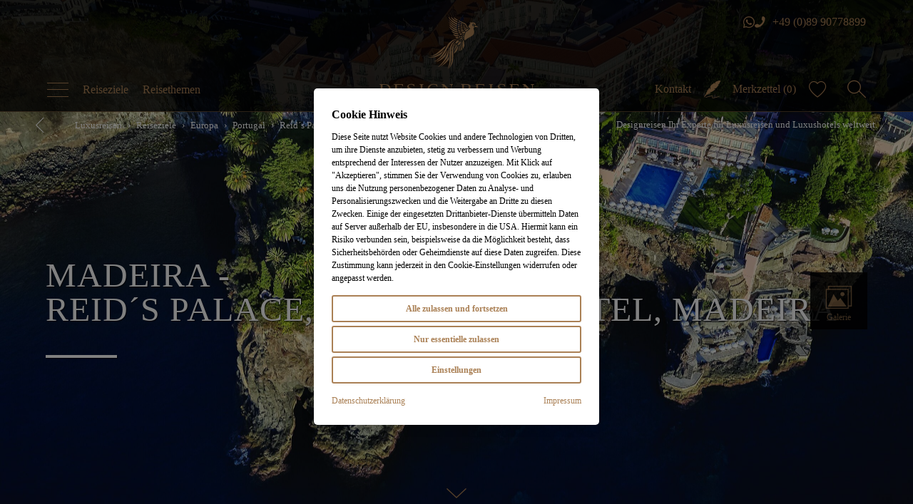

--- FILE ---
content_type: text/html; charset=utf-8
request_url: https://www.designreisen.de/luxusreisen/madeira-belmond-reids-palace
body_size: 42073
content:
<!DOCTYPE html>
<html lang="de">
<head>

<meta charset="utf-8">
<!-- 
	This website is powered by TYPO3 - inspiring people to share!
	TYPO3 is a free open source Content Management Framework initially created by Kasper Skaarhoj and licensed under GNU/GPL.
	TYPO3 is copyright 1998-2026 of Kasper Skaarhoj. Extensions are copyright of their respective owners.
	Information and contribution at https://typo3.org/
-->




<meta http-equiv="x-ua-compatible" content="IE=edge">
<meta name="generator" content="TYPO3 CMS">
<meta name="description" content="Belmond Reid&#039;s Palace - Exklusives Luxushotel auf der portugiesischen Insel Madeira zu buchen bei Ihrem Luxusreiseveranstalter DESIGNREISEN">
<meta name="robots" content="index, follow">
<meta name="viewport" content="width=device-width, height=device-height, initial-scale=1.0, user-scalable=0, minimum-scale=1.0, maximum-scale=1.0">
<meta name="keywords" content="Belmond Reid&#039;s Palace, Madeira, Luxushotel, Luxushotel Madeira, Portugal">
<meta name="twitter:card" content="summary">
<meta name="format-detection" content="telephone=no">


<link rel="stylesheet" href="/typo3temp/assets/css/7015c8c4ac5ff815b57530b221005fc6.css?1755165502" media="all">
<link rel="stylesheet" href="/_assets/e3acf777eba8b0181a420cf24fa88f3b/Html/public/css/style.css?1767798972" media="all">
<link rel="stylesheet" href="/_assets/2ea1114f063b7e7bc358d2e278ad056d/Style/css/style.css?1765372642" media="screen">
<link rel="stylesheet" href="/_assets/b87f392eea4d7e069a56e6d643036cb9/JavaScript/node_modules/@vueform/multiselect/themes/default.css?1668506592" media="screen">
<link rel="stylesheet" href="/_assets/b87f392eea4d7e069a56e6d643036cb9/JavaScript/node_modules/@vueform/slider/themes/default.css?1668506593" media="screen">
<link rel="stylesheet" href="/_assets/b87f392eea4d7e069a56e6d643036cb9/Css/style.css?1671118420" media="screen">
<link rel="stylesheet" href="/typo3temp/assets/css/f0436db9455de935531b9114000f680d.css?1755165502" media="all">





<script>
/*<![CDATA[*/
/*TS_inlineJS*/
var CC_GOOGLE_TAG_MANAGER_ID = 'GTM-NJGFZ7D';

/*]]>*/
</script>


<title>Belmond Reid's Palace | Luxushotel DESIGNREISEN</title><link rel="canonical" href="https://www.designreisen.de/luxusreisen/madeira-belmond-reids-palace" /><link rel="apple-touch-icon" sizes="57x57" href="/typo3conf/ext/dr_base/Resources/Public/favicon/apple-icon-57x57.png">
<link rel="apple-touch-icon" sizes="60x60" href="/typo3conf/ext/dr_base/Resources/Public/favicon/apple-icon-60x60.png">
<link rel="apple-touch-icon" sizes="72x72" href="/typo3conf/ext/dr_base/Resources/Public/favicon/apple-icon-72x72.png">
<link rel="apple-touch-icon" sizes="76x76" href="/typo3conf/ext/dr_base/Resources/Public/favicon/apple-icon-76x76.png">
<link rel="apple-touch-icon" sizes="114x114" href="/typo3conf/ext/dr_base/Resources/Public/favicon/apple-icon-114x114.png">
<link rel="apple-touch-icon" sizes="120x120" href="/typo3conf/ext/dr_base/Resources/Public/favicon/apple-icon-120x120.png">
<link rel="apple-touch-icon" sizes="144x144" href="/typo3conf/ext/dr_base/Resources/Public/favicon/apple-icon-144x144.png">
<link rel="apple-touch-icon" sizes="152x152" href="/typo3conf/ext/dr_base/Resources/Public/favicon/apple-icon-152x152.png">
<link rel="apple-touch-icon" sizes="180x180" href="/typo3conf/ext/dr_base/Resources/Public/favicon/apple-icon-180x180.png">
<link rel="icon" type="image/png" sizes="192x192"  href="/typo3conf/ext/dr_base/Resources/Public/favicon/android-icon-192x192.png">
<link rel="icon" type="image/png" sizes="32x32" href="/typo3conf/ext/dr_base/Resources/Public/favicon/favicon-32x32.png">
<link rel="icon" type="image/png" sizes="96x96" href="/typo3conf/ext/dr_base/Resources/Public/favicon/favicon-96x96.png">
<link rel="icon" type="image/png" sizes="16x16" href="/typo3conf/ext/dr_base/Resources/Public/favicon/favicon-16x16.png">
<link rel="manifest" href="/typo3conf/ext/dr_base/Resources/Public/favicon/manifest.json">
<meta name="msapplication-config" content="/typo3conf/ext/dr_base/Resources/Public/favicon/browserconfig.xml" />
<meta name="msapplication-TileColor" content="#000000">
<meta name="msapplication-TileImage" content="/typo3conf/ext/dr_base/Resources/Public/favicon/ms-icon-144x144.png">
<meta name="theme-color" content="#000000"><link rel="preload" href="/typo3conf/ext/dr_base/Resources/Public/Html/public/fonts/icomoon.woff?tegutz" as="font" type="font/woff" crossorigin>
<link rel="canonical" href="https://www.designreisen.de/luxusreisen/madeira-belmond-reids-palace"/>

</head>
<body id="uid672"  class="destination-detail">

    <script class="cc-lazy"
        data-cc-vendor="103"
        data-cc-placeholder="false"
        data-cc-src="https://maps.googleapis.com/maps/api/js?key=AIzaSyCGKgvS25YR9Bn9ZukKRsfmCaHdfXIotOA&callback=initMap"
        async=""
        defer=""></script>

    <div class="body__wrapper">
        <header class="header-main">
    <div class="header-wrapper" data-nosnippet>
        <div class="header-full">
            <div class="header-fragment header-fragment__left">
                <div></div>
                <div>
                    <ul class="nav-main__ul nav-main__ul-left">
                        <li class="nav-main__li menu-open">
                            <span class="btn-nav__burger">
                                <span></span>
                                <span></span>
                                <span></span>
                            </span>
                        </li>
                        <li class="nav-main__li mobile-hidden"><a href="/luxusreisen/reiseziele"><span>Reiseziele</span></a></li>
                        <li class="nav-main__li mobile-hidden">
                            <a href="/luxusreisen/reisethemen">
                                <span>Reisethemen</span>
                            </a>
                        </li>
                    </ul>
                </div>
            </div>
            <a href="/" class="header-logo-wrap">
                <svg class="header-logo header-logo__img header-logo__big" enable-background="new 0 0 236.757 119" viewBox="0 0 236.757 119" xmlns="http://www.w3.org/2000/svg"><g fill="#aa8055"><path d="m13.193.786s0 .68.923.814c.002 0 .002.002.006.002.631.126 1.393.572 1.393 1.953v7.702l-.046.041-10.378-10.512h-2.075-2.263s0 .661.849.859c.738.22 1.362.876 1.362 1.826v8.681c.005 1.408-.302 2.337-1.24 2.613-.004 0-.016.002-.02.009-.951.147-.951.846-.951.846h.969c.645 0 1.284-.002 1.925-.002.608 0 1.222.002 1.834.002h.908s0-.665-.908-.796c-1.174-.145-1.451-.834-1.451-2.46v-8.489l11.408 11.738c.55.588 1.131.331 1.131.331 0-.669.007-1.402.007-2.149v-9.538c0-2.052.658-2.551 1.386-2.666.004-.005.006-.005.01-.008.81-.178.814-.797.814-.797h-2.614z" transform="translate(94 103.008)"/><path d="m66.571 104.608h.004c.924-.134.924-.814.924-.814h-.924v.002c-.794 0-1.659.009-2.415.009-.704 0-1.513-.009-2.219-.009v-.002h-.925s0 .68.922.814c.524.089.946.368.946 1.165v10.878c0 .798-.422 1.078-.946 1.17v-.007c-.922.138-.922.814-.922.814h.925c.7 0 1.494-.002 2.198-.002.762 0 1.629.002 2.436.002h.495.407.017.005-.005c0-.03-.018-.676-.913-.807h-.006c-.526-.099-.948-.372-.948-1.17v-10.878c0-.797.422-1.071.944-1.165"/><path d="m44.695 106.805c0-1.678 1.969-2.4 4.033-2.4 1.862 0 3.462 1.176 4.013 2.37.268.605.794.563.794.563-.093-1.013-.155-2.025-.214-3.04-.658-.136-2.827-.825-4.623-.825-3.344 0-6.26 1.565-6.26 4.422 0 5.048 9.708 4.269 9.708 7.583 0 1.645-2.234 2.401-4.148 2.401-2.504 0-4.293-1.394-4.905-2.936-.247-.681-.798-.625-.798-.625.105 1.085.221 2.108.36 3.232 1.045.527 3.189 1.402 5.164 1.402 3.16 0 6.707-1.611 6.707-4.707 0-4.773-9.831-3.87-9.831-7.44"/><path d="m8.718 103.794h-5.318-3.4s0 .675.921.814h.003c.525.089.947.368.947 1.165v10.878c0 .798-.422 1.071-.946 1.17v-.007c-.925.138-.925.814-.925.814h.147.778c.712 0 1.659-.002 2.58-.002 1.45 0 4.835.002 5.765.002 4.666 0 7.893-3.206 7.893-7.455 0-4.446-3.212-7.379-8.445-7.379m-.019 13.937h-2.13c-1.366-.022-1.976-.264-1.976-1.673v-11.26c.469-.043.956-.107 1.446-.107.086 0 2.066.004 2.154.004 3.286.072 5.993 1.411 5.993 6.879 0 3.274-1.875 6.157-5.487 6.157"/><path d="m35.685 115.692h.003c-.003.003-.005.007-.006.007-.668 1.834-1.81 1.862-4.133 1.862h-2.377c-1.204-.009-2.443-.122-2.443-1.383v-4.749h4.557c1.009 0 1.361.388 1.531 1.107.122.87.765.87.765.87 0-.789.007-1.615.007-2.426 0-.828-.007-1.671-.007-2.518 0 0-.602.003-.775.772-.194.689-.587 1.096-1.544 1.096h-4.534v-5.469h5.965c1.725 0 2.265.584 2.473 1.49.005.006.01.022.019.036.131.831.744.823.748.823-.004-.148-.004-.315-.007-.488l-.004-.355h-.001c-.013-.875-.035-1.89-.041-2.573h-8.451-5.293s0 .674.916.814c.527.089.954.368.954 1.165v10.878c0 .798-.425 1.071-.948 1.17h-.001v-.007c-.921.137-.921.814-.921.814h.852.07c1.329 0 3.221-.002 4.732-.002 1.912 0 6.587.002 7.948.002.179-.897.378-1.857.584-2.791l.159-.728s-.532-.116-.797.583"/><path d="m212.402 115.692h.007c-.007.003-.007.007-.007.007-.667 1.834-1.809 1.862-4.131 1.862h-2.378c-1.206-.009-2.441-.122-2.441-1.383v-4.749h4.553c1.01 0 1.366.388 1.532 1.107.122.87.765.87.765.87 0-.789.009-1.615.009-2.426 0-.828-.009-1.671-.009-2.518 0 0-.601.003-.773.772-.194.689-.586 1.096-1.542 1.096h-4.535v-5.469h5.961c1.727 0 2.27.584 2.475 1.49.005.006.009.022.018.036.131.831.746.823.747.823 0-.148-.001-.315-.004-.488l-.003-.355h-.002c-.012-.875-.036-1.89-.046-2.573h-8.449-5.293s0 .674.92.814c.526.089.951.368.951 1.165v10.878c0 .798-.425 1.071-.951 1.17v-.007c-.92.137-.92.814-.92.814h.851.069c1.331 0 3.224-.002 4.732-.002 1.914 0 6.591.002 7.952.002.178-.897.381-1.857.584-2.791h.001l.161-.728s-.533-.116-.804.583"/><path d="m183.224 106.805c0-1.678 1.973-2.4 4.036-2.4 1.857 0 3.462 1.176 4.01 2.37.27.605.796.563.796.563-.092-1.013-.154-2.025-.213-3.04-.661-.136-2.828-.825-4.622-.825-3.342 0-6.259 1.565-6.259 4.422 0 5.048 9.705 4.269 9.705 7.583 0 1.645-2.238 2.401-4.152 2.401-2.496 0-4.29-1.394-4.9-2.936-.249-.681-.798-.625-.798-.625.106 1.085.219 2.108.359 3.232 1.043.527 3.189 1.402 5.168 1.402 3.155 0 6.704-1.611 6.704-4.707 0-4.773-9.834-3.87-9.834-7.44"/><path d="m140.312 117.698c-.531-.175-.817-.482-1.235-1.115l-3.472-4.54c1.771-.499 3.861-1.459 3.861-4.328 0-3.02-2.449-3.92-5.127-3.92h-6.323-3.294s0 .672.914.805c.004 0 .01.003.019.009.501.097.959.435.959 1.572v10.531c0 .591-.41.945-.945 1.081-.003 0-.008.002-.013.002-.934.146-.934.834-.934.834h.948c.719 0 1.421-.002 2.134-.002.918 0 1.846.002 2.766.002h.892s0-.655-.891-.783c-.725-.061-1.237-.346-1.237-1.69v-3.787h3.144c1.485 2.106 2.558 3.38 3.977 5.307.137.187.606.953 1.41.953h3.273s-.002-.678-.826-.931zm-10.978-6.269v-6.651c.299-.023.577-.087 1.215-.087.036 0 2.835.003 2.873.003 2.037 0 3.196 1.291 3.196 3.146 0 2.509-1.455 3.589-3.898 3.589z"/><path d="m16.142.786h-2.975s0 .68.92.814c.004 0 .004.002.004.002.632.126 1.393.572 1.393 1.953v7.702l-.041.041-10.379-10.512h-2.077-2.26s0 .661.848.859c.739.22 1.364.876 1.364 1.826v8.681c0 1.408-.306 2.337-1.242 2.613-.008 0-.015.002-.019.009-.951.147-.951.846-.951.846h.966c.643 0 1.287-.002 1.925-.002.61 0 1.226.002 1.838.002h.907s0-.665-.907-.796c-1.176-.145-1.457-.834-1.457-2.46v-8.489l11.412 11.738c.547.588 1.132.331 1.132.331 0-.669.002-1.402.002-2.149v-9.538c0-2.052.661-2.551 1.388-2.666.001-.005.008-.005.011-.008.811-.178.813-.797.813-.797z" transform="translate(218 103.008)"/><path d="m172.933 104.608c.927-.134.927-.814.927-.814h-.926v.002c-.794 0-1.656.009-2.41.009-.703 0-1.515-.009-2.221-.009v-.002h-.928s0 .68.925.814c.523.089.95.368.95 1.165v10.878c0 .798-.427 1.078-.95 1.17v-.007c-.925.138-.925.814-.925.814h.928c.696 0 1.494-.002 2.198-.002.76 0 1.629.002 2.433.002h.498.407.019.002-.002c-.002-.03-.024-.676-.915-.807h-.009c-.523-.099-.945-.372-.945-1.17v-10.878c0-.797.421-1.071.944-1.165"/><path d="m159.927 115.692c0 .003 0 .007-.005.007-.668 1.834-1.81 1.862-4.132 1.862h-2.378c-1.207-.009-2.444-.122-2.444-1.383v-4.749h4.557c1.013 0 1.365.388 1.532 1.107.125.87.767.87.767.87 0-.789.008-1.615.008-2.426 0-.828-.008-1.671-.008-2.518 0 0-.604.003-.775.772-.194.689-.59 1.096-1.541 1.096h-4.54v-5.469h5.966c1.725 0 2.269.584 2.474 1.49.003.006.008.022.015.036.134.831.749.823.752.823-.003-.148-.003-.315-.006-.488l-.004-.355h-.001c-.013-.875-.037-1.89-.043-2.573h-8.453-5.293s0 .674.921.814c.527.089.949.368.949 1.165v10.878c0 .798-.42 1.071-.945 1.17v-.007c-.925.137-.925.814-.925.814h.853.072c1.328 0 3.22-.002 4.729-.002 1.915 0 6.59.002 7.951.002.18-.897.378-1.857.584-2.791l.162-.728s-.533-.116-.799.583"/><path d="m89.9 112.179h-.615-.399-1.811-.029-2.244-.94s0 .687.928.832c.005 0 .008.002.012.002.53.111.952.396.952 1.024v3.33c-.278.256-2.12.538-3.142.513-4.06 0-6.185-3.383-6.185-6.891 0-3.55 2.317-6.447 6.122-6.447 2.447 0 4.407.72 5.249 2.752h-.002c.264.817.88.716.88.716l-.095-.56c-.159-1.13-.159-2.406-.159-3.075-.853-.023-3.676-.901-6.021-.901-4.295 0-8.952 2.685-8.952 7.618 0 5.123 4.04 7.861 8.802 7.861 2.273 0 4.643-.427 6.22-1.138v-.448h.011v-3.33c0-.065.004-.123.012-.182 0-.016.003-.036.006-.05.071-.471.36-.711.696-.778.004 0 .1-.016.105-.016.928-.145.928-.832.928-.832z"/><path d="m77.112 62.411c.196.009.399.016.623.016 1.305 0 2.713-.236 4.859-.811 2.276-.61 5.485-2.1 8.173-3.788 3.26-2.045 6.25-4.785 7.806-6.312-.338.626-.747 1.365-1.148 2.012-.99 1.607-1.868 2.837-2.197 3.261-1.047 1.373-4.781 3.719-6.81 4.47-3.293 1.22-6.312 1.838-8.971 1.838-.673 0-1.334-.041-1.96-.123-1.123-.152-2.246-.526-3.122-.881.83.131 1.836.262 2.747.318"/><path d="m100.152 48.454c-.558.495-1.345 1.231-2.174 2.01-1.415 1.323-3.021 2.824-3.91 3.528-2.963 2.353-5.931 4.179-8.584 5.285-2.471 1.034-4.481 1.527-5.777 1.807-.485.106-1.079.159-1.758.159-.173 0-.341-.004-.5-.008.863-.246 1.983-.589 2.876-.953 2.31-.949 4.219-1.895 5.668-2.81 2.649-1.675 6.192-4.871 9.314-7.688.871-.788 1.697-1.533 2.476-2.219 1.725-1.525 3.455-2.3 4.321-2.621-.233.416-.566 1.009-.88 1.539-.459.767-.966 1.759-1.072 1.971"/><path d="m121.433 44.972c.094-.039.225-.091.339-.147.036-.02.076-.041.114-.064-.243 1.207-.712 3.962-.427 6.052.007.074.033.187.063.32.079.357.239 1.101.088 1.325-.061.088-.206.277-.333.435-.167-.277-.421-.764-.531-1.373-.089-.51-.114-2.41.026-3.313.28-1.791.567-2.896.661-3.235"/><path d="m117.229 42.58c-.445.5-1.069 1.293-1.641 2.343-.614 1.141-1.168 2.572-1.568 3.726.123-.97.317-2.145.624-3.234.4-1.425.732-2.243.857-2.525.277-.044.939-.143 1.168-.179h.001c.082-.014.311-.068.559-.131"/><path d="m106.527 11.642c-.013-.041-.024-.085-.036-.123.719.909 2.295 2.529 5.743 5.184 2.49 1.918 5.601 2.821 6.351 3.021.043.318.166 1.042.463 1.901-.876-.137-3.139-.615-5.537-2.148-5.665-3.619-6.614-6.664-6.927-7.664-.024-.063-.038-.121-.057-.171"/><path d="m127.939 12.173 2.329 1.077.088.193c-.62-.045-1.585-.162-2.014-.393-.233-.127-.32-.261-.4-.447v.002c-.06-.147-.039-.309-.003-.432"/><path d="m126.609 13.829c0 .174.005.422.029.567.046.276.119.51.19.693-.139-.012-.298-.029-.479-.05-.591-.077-1.475-.387-1.859-.578-.495-.245-.725-.649-.781-1.358v-.002c-.011-.173-.006-.318.005-.431.371.217 1.064.581 1.914.882.392.138.763.229.981.277"/><path d="m124.023 10.152c.796.437 1.621.892 1.945 1.048l.918.446c-.073.184-.146.412-.121.715.013.123.032.238.055.338-.387-.102-.944-.259-1.3-.392-1.456-.546-1.686-1.072-1.792-1.518-.061-.267-.071-.589-.064-.836z"/><path d="m119.131 33.564c-.107 0-.206-.003-.302-.01-1.057-.071-1.74-.633-1.986-.872-.429-.414-.587-.977-.644-1.313.487.078 1.43.215 2.043.215.067 0 .13 0 .188-.006h.005c.953-.06 1.703-.275 2.183-.455-.066.175-.124.381-.154.593-.065.475-.06 1.347-.051 1.752-.285.038-.814.096-1.282.096"/><path d="m123.887 34.31c.082-.76.141-.942 1.357-1.535.125-.061.662-.332.975-.492.131.368.275 1.007-.064 1.585-.421.718-1.57 1.379-2.082 1.648-.096-.361-.219-.907-.186-1.206"/><path d="m124.201 32.013c.066-1.166.595-1.999.812-2.296.225.068.652.187 1.087.253.138.021.26.035.364.041-.104.336-.339.907-.811 1.252-.299.219-1.021.559-1.452.75"/><path d="m123.068 21.536c.063.28.17.568.262.779-.105.006-.227.009-.363.009-.862 0-1.559-.091-1.956-.26-.698-.293-.823-.489-1-.974v.002c-.097-.266-.174-.728-.22-1.063.47.192 1.268.493 1.82.588.538.088 1.056.149 1.317.18.036.197.093.518.14.739"/><path d="m123.752 23.48c.057.244.168.663.251.868.09.198.223.436.334.622-.254.03-.627.063-1.04.063-.656 0-1.21-.079-1.653-.236-.704-.248-.931-.593-1.07-1.071-.058-.194-.089-.462-.106-.677.429.138 1.231.345 2.314.415.239.014.544.016.751.016z"/><path d="m122.753 27.517c-.498-.496-.865-1.115-1.079-1.535.423.102 1.079.214 1.929.214.107 0 .215 0 .34-.005.387-.014.866-.127 1.103-.189.13.138.355.374.572.53.188.136.509.318.711.431-.113.307-.33.792-.623.996-.307.217-.661.327-1.058.327-.824 0-1.585-.46-1.899-.769z"/><path d="m127.707 19.379c.145.239.357.475.536.653-.362.07-.935.152-1.668.17l-.117.003h-.1c-1.385 0-2.212-.365-2.467-1.086-.116-.323-.146-.644-.149-.866.469.147 1.411.402 2.404.465.124.009.253.012.374.012.362 0 .706-.029.921-.049.056.265.125.473.266.698"/><path d="m126.969 21.344c.697-.036 1.271-.143 1.566-.211.091.211.177.358.289.54l.026.042c.131.213.276.379.401.501-.328.165-.871.421-1.414.594-.591.184-1.129.278-1.595.278-.701 0-1.24-.217-1.555-.63-.222-.285-.402-.942-.507-1.424.429.147 1.168.322 2.258.322.167 0 .344-.005.531-.012"/><path d="m132.038 16.658c-.344.189-1.034.547-1.584.687-.39.1-.733.15-1.02.15-.213 0-.392-.026-.533-.078-.411-.158-.622-.675-.696-1.015.215.056.528.105.963.105.277 0 .593-.02.943-.062.516-.065 1.211-.291 1.539-.4z"/><path d="m121.815 35.011c-.111-.756.037-.803.223-.866h-.002c.268-.089.537-.193.751-.285-.047.252-.083.577-.042.922.015.137.039.264.062.383.089.483.083.587-.164.701-.209.096-.421.165-.571.208-.074-.238-.195-.654-.257-1.063"/><path d="m121.553 32.131c.085-1.053 1.254-2.544 1.619-2.984.084.03.202.074.34.121.096.033.224.069.343.1-.234.426-.641 1.31-.815 2.562-.072.498-.5.77-.845.908-.239.092-.444.185-.594.258-.038-.253-.074-.621-.048-.965"/><path d="m113.215 27.88c-.214-.462-.246-.864-.234-1.133.62.42 2.113 1.278 4.514 1.731 1.408.264 3.502.307 4.493.311-.164.221-.339.436-.437.526-.012.012-1.392 1.131-3.415 1.131-.397 0-.802-.042-1.196-.131-1.793-.395-3.378-1.684-3.725-2.435"/><path d="m110.378 22.571c-.07-.229-.123-.433-.165-.604.816.703 2.498 1.975 4.699 2.733 2.739.942 4.632 1.041 5.318 1.041h.033c.079.195.224.544.389.875.144.282.429.677.653.966h-.013c-.844 0-2.44-.035-3.676-.283-5.103-1.014-7.061-4.152-7.238-4.728"/><path d="m127.136 16.938c.063.234.178.442.288.602-.157.013-.342.02-.531.02-.115 0-.236-.003-.354-.009-.591-.036-1.842-.227-2.234-.49-.68-.461-.731-1.222-.696-1.634.472.188 1.461.552 2.439.729.403.076.747.113.955.129.022.167.064.407.133.653"/><path d="m131.094 15.042c-.397.122-1.164.333-1.721.333h-.045c-.871-.021-1.07-.182-1.255-.4-.225-.272-.29-.643-.303-.918.295.145.761.328 1.401.428.731.113 1.427.129 1.703.132z"/><path d="m133.675 18.235c-.389.276-1.119.782-1.608 1.024-.844.425-1.425.631-1.764.645h-.035c-.663 0-1.36-.597-1.622-1.325.171.029.391.052.662.052.412 0 .86-.054 1.331-.155.84-.18 1.794-.711 2.148-.919z"/><path d="m128.508 26.289c-.838 0-1.689-.299-2.34-.823-.445-.362-.751-.909-.925-1.293.252.056.594.107 1.007.107.546 0 1.102-.092 1.659-.266 1.444-.462 2.098-.867 2.362-1.067.162.089.331.172.493.237.139.058.363.143.531.203-.18.45-.603 1.46-.977 2.079-.323.524-.979.823-1.81.823"/><path d="m123.404 36.768c-.004.108-.004.214-.007.286-.014.277-.028.556-.033.723-.108.042-.26.099-.392.123-.113.018-.266.044-.384.062-.076-.185-.179-.433-.213-.552-.022-.066-.04-.141-.054-.203.179-.058.443-.148.627-.222.154-.061.317-.143.456-.217"/><path d="m107.432 16.704c-.113-.368-.147-.68-.144-.921.782 1.023 2.892 3.425 6.609 5.306 2.871 1.459 4.749 1.696 5.355 1.737.028.188.073.489.145.809.081.365.178.65.256.854-.976-.092-3.656-.47-6.46-1.96-3.737-1.985-5.402-4.677-5.761-5.825"/><path d="m121.459 17.852c.385.085.835.149 1.081.184.021.253.063.691.135.994.041.179.113.391.184.567-.454-.04-1.179-.116-1.47-.189-.308-.078-.523-.157-.707-.244l-.229-.121c-.152-.098-.273-.204-.378-.326h.001c-.317-.38-.43-1.045-.472-1.466.393.171 1.057.428 1.855.601"/><path d="m136.426 19.465c-.561.512-1.648 1.505-2.015 1.798-.46.367-1.316 1.052-2.326 1.052-.138 0-.281-.015-.425-.041-.755-.143-1.479-.76-1.836-1.209 1.049-.005 2.073-.316 3.226-.981.509-.292 1.313-.966 1.615-1.226.702.33 1.17.477 1.761.607"/><path d="m127.435 27.323c.275.053.745.133 1.164.137h.03c.369 0 .689-.06.934-.133-.129.339-.307.74-.49.957-.417.493-1.246.595-1.87.595-.266 0-.521-.017-.738-.041.305-.245.656-.641.891-1.256.028-.083.058-.176.079-.259"/><path d="m128.578 31.304c-.093.586-.664 1.041-1.134 1.215-.072-.232-.168-.62-.134-.922.057-.489.257-1.263.351-1.595.221-.019.535-.056.688-.084h.003c.138-.026.274-.065.393-.107-.069.5-.09.771-.109.982-.016.18-.026.31-.058.511"/><path d="m127.419 33.912c.061-.137.162-.224.345-.291.219-.074.441-.198.621-.32-.089.543-.32 1.429-.905 2.323-.151.229-.407.446-.613.602-.019-.174-.048-.388-.093-.602l-.007-.032c-.037-.163-.115-.497.048-.687.242-.314.444-.65.604-.993"/><path d="m125.196 36.211.01-.005c.121-.066.295-.18.445-.286.008.082.018.169.026.261.068.704-.116.79-.521.983l-.033.022c-.151.07-.403.161-.6.231-.011-.266-.005-.528.028-.623.106-.291.417-.462.645-.583"/><path d="m105.962 7.585c.757 1.045 2.479 3.089 5.842 5.698 3.231 2.512 5.847 3.347 6.575 3.545-.009.665.154 1.301.298 1.718-1.1-.366-3.876-1.373-5.732-2.817-4.902-3.809-6.576-6.636-6.777-7.324-.095-.338-.164-.607-.206-.82"/><path d="m105.674 4.279c.728.974 2.51 3.093 5.92 5.734 3.106 2.403 6.286 3.626 7.071 3.906-.026.26-.066.728-.048 1.041.014.261.105.559.203.809-1.319-.557-4.728-2.101-7.128-4.156-3.336-2.851-5.739-5.626-5.982-6.901-.025-.134-.036-.286-.036-.433"/><path d="m121.01 14.764c.492.161 1.117.31 1.427.383-.003.241-.007.644.03.912.048.333.145.624.236.842-.457-.065-1.145-.173-1.49-.292-.546-.188-.872-.435-1.133-.86h.003c-.247-.409-.262-1.061-.247-1.453.301.135.763.334 1.174.468"/><path d="m121.418 43.662c-.543.316-1.347.621-1.771.775-.027-.44-.048-1.09.002-1.338.174-.875.56-1.448 1.2-2.201.618-.725 1.256-1.49 1.458-1.727.542-.052.783-.083 1.296-.209.314-.073.737-.224 1.042-.338-.089.6-.318 1.794-.826 2.872-.512 1.068-1.935 1.895-2.401 2.166"/><path d="m118.156 43.223c.091-.103.203-.214.319-.327-.041.236-.069.509-.054.801.011.31.074 1.078.093 1.317-.231.424-1.562 2.862-2.543 4.465-.887 1.455-1.682 3.31-2.13 4.448.051-1.679.977-4.611 2.563-8.095.313-.697 1.086-1.843 1.752-2.609"/><path d="m118.205 37.492.024-.016c.601-.442 2.035-1.07 2.627-1.319.067.29.169.729.223.933.053.202.142.463.232.719.072.221.149.445.189.592-.054.057-.126.129-.185.186-.102.102-.195.188-.247.26-.223.29-1.741 1.628-2.482 2.089-.608.379-1.009.446-1.33.498-.05.009-.1.016-.144.026-.222.041-.843.138-1.252.201.166-.508.477-1.437.736-2.215.346-1.033.795-1.361 1.609-1.954"/><path d="m122.518 9.381c-.021.121-.041.28-.05.383-.02.344.025.698.181 1.297-.397-.125-.996-.331-1.337-.539-.733-.446-.706-1.613-.645-2.189.318.183.798.457 1.032.585.246.136.616.348.819.463"/><path d="m125.677 39.238.073-.333c.087-.407.139-.665.164-.804.098-.045.243-.116.331-.158.036-.017.098-.047.168-.084-.116.725-.329 2.053-.387 2.455-.098.703-.531 4.771-.218 7.125.15 1.115.585 2.452.6 2.496 0 .007.174.67-.2 1.226-.259.375-.626.752-.857.964-.341-.637-1.198-2.98-.301-9.512.152-1.114.451-2.528.627-3.375"/><path d="m107.323 64.836c-.041-.867-.081-1.607-.116-2.278-.099-1.801-.17-3.098-.145-4.978.004-.193 0-.442-.005-.743-.042-3.34-.157-12.209 5.918-17.904.892-.836 1.962-1.561 3.47-2.341.783-.407 2.95-1.25 4.042-1.25-1.047.349-2.791 1.12-3.239 1.349-1.396.715-4.082 3.097-5.412 5.934-.286.598-1.707 3.701-2.092 6.169-.542 3.46-.363 9.756-.308 11.826l.01.346c.018.622.144 6.175-.647 9.335-.672 2.676-1.924 6.563-4.081 9.876l-.065.102c-.204.32-.424.629-.634.911.24-.589.496-1.224.648-1.641.693-1.938 2.939-8.728 2.656-14.713"/><path d="m94.609 75.648c.796-.632 1.998-1.592 3.113-2.793 5.523-5.963 7.525-9.652 8.252-11.53.026.618.057 1.241.073 1.481.009.143.023.322.037.529.046.578.107 1.367.111 2.062-.581 1.038-1.653 2.454-2.476 3.41-1.264 1.469-2.878 3.202-5.298 4.878-2.52 1.754-3.776 2.383-4.587 2.736-.138.06-.29.121-.446.186.242-.175.473-.35.652-.499.15-.125.349-.281.569-.46"/><path d="m99.682 65.764c3.291-5.247 4.613-10.649 5.485-14.222.276-1.135.496-2.035.721-2.678.5-1.46 1.178-2.828 1.825-3.96-.232.519-.456 1.051-.647 1.556-.567 1.479-1.043 4.218-1.188 6.822-.015.261-.025.571-.033.919-.061 2.366-.166 6.326-2.55 9.724l-.282.401c-1.555 2.228-5.192 7.448-10.226 11.347-1.033.803-2.621 1.492-3.768 1.931 1.083-.834 2.675-2.099 3.867-3.222 2.066-1.934 5.349-6.325 6.796-8.618"/><path d="m92.552 65.73c2.113-1.611 4.936-4.596 6.178-6.107 1.76-2.135 3.998-6.047 5.222-8.282-.324 1.304-.716 2.887-.829 3.298-.213.775-1.003 3.172-1.319 4.071-1.002 2.87-4.821 6.139-7.211 7.542-2.408 1.406-4.018 2.273-5.612 2.835-1.289.448-2.855.665-3.407.701-.053.002-.111.004-.176.007.291-.095.598-.202.891-.31 1.603-.597 4.06-2.068 6.263-3.755"/><path d="m101.031 49.334c1.306-2.437 2.542-4.738 3.925-6.754 1.684-2.451 3.692-4.271 6.501-5.914 2.714-1.583 6.336-2.258 8.844-2.258-2.171.321-4.807 1.18-6.545 2.352-1.836 1.242-3.394 2.749-3.908 3.245-1.257 1.211-2.525 3.331-3.755 5.384-.219.37-.439.734-.654 1.096-.337.549-1.02 1.721-1.813 3.08-1.48 2.532-3.32 5.689-3.932 6.597-.85 1.257-2.425 3.602-4.142 5.314-3.261 3.261-6.898 5.808-10.242 7.172-.799.327-1.673.465-2.412.511 1.104-.422 2.734-1.184 4.533-2.455 6.917-4.912 10.468-11.53 13.6-17.37"/><path d="m119.08 10.821c-.019.31-.051.953 0 1.321.027.211.112.506.192.762-1.33-.587-5.049-2.304-7.038-4.021-6.32-5.46-6.446-7.182-6.517-8.103-.005-.07-.01-.132-.017-.191h.002c-.017-.195.004-.4.037-.589.509 1.261 2.122 3.902 7.252 7.49 2.649 1.851 5.402 3.045 6.089 3.331"/><path d="m119.561 7.798c-.033.297-.093.877-.084 1.115.016.278.071.594.127.849-1.305-.623-5.116-2.536-7.336-4.543-1.61-1.462-2.508-2.809-2.6-3.901v-.001c-.021-.239.006-.5.046-.721.551.814 1.91 2.509 4.651 4.365 1.83 1.243 4.518 2.524 5.196 2.837"/><path d="m113.8 1.899c-.078-.262-.079-.548-.056-.784.393.5 1.129 1.308 2.241 1.962 1.226.717 3.022 1.666 3.487 1.912.026.255.094.794.146.998.06.236.115.426.157.581-.926-.444-2.964-1.466-4.416-2.566-.8-.609-1.31-1.298-1.559-2.103"/><path d="m122.59 12.264c-.03.257-.073.699-.033.982.042.301.101.554.153.744-.305-.066-.723-.164-1.036-.272-.609-.208-.92-.425-1.144-.803-.234-.385-.267-1.133-.252-1.642.27.168.659.392 1.006.528.504.198 1.03.373 1.306.463"/><path d="m133.185 16.26c-.94-1.263-1.983-3.766-1.997-3.791l-.036-.086-.082-.039c-.054-.026-5.138-2.369-8.016-4.017-1.527-.873-2.068-1.488-2.262-2.716.789.425 2.72 1.447 5.823 2.963 2.575 1.262 5.322 2.596 5.99 2.919-.035.505.047 1.96 1.641 4.236.801 1.138 1.931 2.136 2.633 2.694-1.131-.235-2.912-1.115-3.694-2.163"/><path d="m127.429 39.192c.053-.5.201-1.749.247-2.121.155-.115.468-.375.747-.762.099-.136.193-.293.282-.45.069.504.174 1.147.276 1.617l.008.043c.815 3.774.993 6.807.502 8.545-.259.907-1.31 2.945-1.805 3.878-.223-.684-.592-1.906-.696-2.787-.286-2.359.174-5.91.371-7.425.029-.225.053-.407.068-.538"/><path d="m123.568 43.649c.062-.054.13-.128.203-.208-.131 1.403-.361 4.284-.25 5.8.077.989.344 2.297.356 2.351l.001.013.004.011c.005.019.151.511-.187.979-.102.135-.279.327-.419.474-.255-.496-.75-1.726-.75-3.753 0-2.221.625-4.926.735-5.388.056-.054.165-.149.307-.279"/><path d="m116.125 51.748c.299-.526.753-1.363 1.234-2.252.812-1.504 1.736-3.198 2.084-3.701.21-.08.462-.193.675-.292-.141.617-.365 1.669-.449 2.315-.013.101-.03.236-.047.397-.094.83-.266 2.369-.614 3.152-.397.907-1.351 2.313-2.167 3.196-.815.883-2.198 1.789-2.839 2.189.01-.182.048-.416.143-.671.292-.751 1.482-3.465 1.98-4.333"/><path d="m107.641 77.227c.981-2.165 2.328-5.131 2.807-9.376.258-2.258.243-6.196.141-9.13-.138-3.774-.049-8.632.591-10.938.694-2.498 1.486-4.441 2.353-5.776.568-.867 1.241-1.671 1.744-2.238-.59 1.716-1.706 5.078-2.089 6.829-.618 2.831-.495 6.713-.374 10.473.229 7.215-.375 12.28-1.843 15.475-2.263 4.924-4.247 7.033-4.627 7.403-.062.064-.128.128-.195.194.721-1.241.926-1.66 1.202-2.277.089-.202.187-.415.29-.639"/><path d="m129.615 33.477c-.037-.934-.118-3.133 1.009-5.761.155-.355.53-1.207.84-1.897.188-.424.35-.793.422-.952.141-.327.502-1.105.636-1.387.721-.182 1.484-.541 2.01-.944.798-.617 1.898-1.557 1.91-1.565l2.412-2.071.223-.191-.232-.181c-.004-.005-.776-.61-1.518-1.267-.599-.522-1.247-1.206-1.501-1.476.228-.475 1.072-2.146 2.821-4.301.029-.04.078-.092.122-.153.095-.105.189-.218.241-.291l.135-.208-.206-.128c-.558-.357-.996-1.094-1.234-1.569.42.08 1.126.171 2.201.192.857.019 1.831-.007 2.895-.085.116-.006.245-.011.397-.008 1.369.028 2.751.658 3.529 1.601.517.625.642 1.733.674 2.24-.053-.004-.115-.009-.183-.009-.274-.008-.524.009-.747.048-.328.053-.621.151-.823.234l-.153-.65c-.177-.841-.955-1.466-1.837-1.484-.152-.006-.301.01-.445.044-1.016.222-1.668 1.23-1.45 2.249.19.861.93 1.479 1.81 1.495.149.003.302-.01.439-.04l.681-.149c.02.241.061.591.124.821.068.322.254.715.38.96-.262.141-.677.415-.904.823-.307.562-.274 1.124-.104 1.897.22 1.036.737 3.559.675 4.665-.209 3.676-1.649 5.263-7.352 8.111-3.466 1.732-6.486 4.093-7.401 4.827-.209-.836-.473-2.524-.486-3.205-.005-.066-.007-.146-.01-.235"/><path d="m143.597 13.872c-.357-.007-.654-.258-.733-.602-.092-.413.174-.82.59-.91.062-.013.119-.021.178-.021.354.008.654.26.732.605l.161.758-.743.155c-.063.013-.13.02-.185.015"/><path d="m147.187 14.212c1.093.024 2.305.829 3.797 2.525-1.617-.327-2.906-.422-3.742-.44-.431-.008-.739.002-.908.012-.11-.189-.316-.573-.384-.889-.069-.305-.101-.677-.115-.885.193-.083.551-.222.877-.282.157-.03.312-.041.475-.041"/></g></svg>
            </a>
            <div class="header-fragment header-fragment__right nav-main">
                <div class="header-fragment__right__menu">
                    <a href="https://wa.me/498990778899" target="_blank" class="telephone-number tracking_tn no-hover">
                        <i class="icon-whatsapp"></i>
                    </a>
                    <a href="tel:+498990778899" class="telephone-number tracking_tn no-hover">
                        <i class="icon-phone"></i>
                        <span>+49 (0)89 90778899</span>
                    </a>
                </div>
                <ul class="nav-main__ul nav-main__ul-right">
                    <li class="nav-main__li nav-contact mobile-symbol">
                        <span>Kontakt</span>
                        <i class="nav-icon icon-feather"></i>
                    </li>
                    <li class="nav-main__li favorite-open mobile-symbol">
                        <span>Merkzettel (<span class="favorite-count">0</span>)</span>
                        <i class="nav-icon icon-heart"></i>
                    </li>
                    <li class="nav-main__li search-open mjs-nav-search mobile-symbol">
                        <i class="nav-icon icon-search"></i>
                    </li>
                </ul>
            </div>
        </div>
        <div class="header-curtain">
            <div class="container-fluid">
                <nav class="nav-main">
                    <div class="nav-main__wrapper">
                        <div class="nav-main__contact">
                            <div class="container-fluid">
                                <div class="col-lg-4 nav-main__contact_box">
                                    <a href="tel:+4989907788900" class="tracking_tn-element" data-role="button">
                                        <i class="icon-phone nav-main__contact_icon"></i>
                                    </a>
                                    <h4>Wir beraten<br> Sie gerne telefonisch</h4>
                                    <p>
                                        <span class="nav-main__contact_link">München
                                            <a href="tel:+498990778899" data-role="button" class="tracking_tn">+49 (0)89 90778899</a>
                                        </span>
                                    </p>
                                    <p>
                                        <span class="nav-main__contact_link">WhatsApp
                                            <a href="https://wa.me/498990778899" target="_blank" data-role="button" class="tracking_tn">+49 (0)89 90778899</a>
                                        </span>
                                    </p>
                                    <p>Mo. - Fr. 09:00 - 18:00 Uhr</p>
                                </div>
                                <div class="col-lg-4 nav-main__contact_box">
                                    <i class="icon-feather nav-main__contact_icon"></i>
                                    <h4>Lassen Sie sich ein<br> individuelles Angebot erstellen</h4>
                                    <a href="#" class="btn mjs-planung-starten">
                                        <i class="icon-arrow-right"></i>
                                        <span>Planung starten</span>
                                    </a>
                                    <a href="mailto:info@designreisen.de">info@designreisen.de</a>
                                </div>
                                <div class="col-lg-4 nav-main__contact_box">
                                    <a href="https://www.google.de/maps/place/Theresienstra%C3%9Fe+1,+80333+M%C3%BCnchen,+Germany/@48.1468539,11.5769231,17z/data=!3m1!4b1!4m5!3m4!1s0x479e7592d576fdcf:0x2dd04b5247dcca2e!8m2!3d48.1468503!4d11.5791171?hl=en"
                                        target="_blank">
                                        <i class="icon-marker nav-main__contact_icon"></i>
                                    </a>
                                    <h4>Besuchen Sie uns<br> im Travel Store</h4>
                                    <p>Theresienstraße 1<br>80333 München</p>
                                    <p>Mo. - Fr. 09:00 - 18:00 Uhr</p>
                                </div>
                                <button type="button" class="btn-close" id="nav-contact-close">
                                </button>
                            </div>
                        </div>

                        <div class="menu">
                            <div class="container-fluid menu-title">
                                <button type="button" class="btn-close" id="menu-close"></button>
                                <ul class="menu-list">
                                    <li class="nav-main__li">
                                        <a href="/luxusreisen/reiseziele">Reiseziele</a>
                                    </li>
                                    <li class="nav-main__li">
                                        <a href="/ueber-uns">Über Uns</a>
                                    </li>
                                    <li class="nav-main__li">
                                        <a href="/luxusreisen/rundreisen">Rundreisen</a>
                                    </li>
                                    <li class="nav-main__li">
                                        <a href="/karriere/">Karriere</a>
                                    </li>
                                    <li class="nav-main__li">
                                        <a href="/luxusreisen/kreuzfahrten">Kreuzfahrten</a>
                                    </li>
                                    <li class="nav-main__li">
                                        <a href="/magazin/">Online-Magazin</a>
                                    </li>
                                    <li class="nav-main__li">
                                        <a href="/luxusreisen/reisethemen">Reisethemen</a>
                                    </li>
                                    <li class="nav-main__li menu-open">
                                        <a href="/#newsletter-anchor">Newsletter</a>
                                    </li>
                                    <li class="nav-main__li">
                                        <a href="/luxusreisen/staedtereisen">Städtereisen</a>
                                    </li>
                                    <li class="nav-main__li favorite-open">
                                        <a>Merkzettel (<span class="favorite-count">0</span>)</a>
                                    </li>
                                    <li class="nav-main__li con nav-contact">
                                        <a>Kontakt</a>
                                    </li>
                                </ul>
                            </div>
                        </div>

                        <div class="favorite">
                            <div class="container-fluid favorite__title">
                                <h3 class="underline">IHR<br>MERKZETTEL</h3>
                            </div>
                            <div class="slider mjs-favorite">
                                <div class="container-fluid">
                                    <div class="slider__arrow slider__arrow--left">
                                        <i class="icon-arrow-left"></i>
                                    </div>
                                    <div class="slider__arrow slider__arrow--right">
                                        <i class="icon-arrow-right"></i>
                                    </div>
                                    <div class="row">
                                        <div class="favorite__text-empty color-grey">

                                        </div>
                                        <div class="slider__slides">

                                        </div>
                                    </div>
                                </div>
                            </div>
                            <div class="container-fluid favorite__buttons">
                                <div class="row">
                                    <button type="button" class="btn mjs-angebot-anfordern-favorite"  id="modal-aa-step-2"><i class="icon-feather"></i><span>Angebot anfordern</span></button>
                                    <button class="btn btn-social" onclick="ga('send', 'event', 'Button', 'Klick','Merkzettel geteilt' ,0);"><i class="icon-share"></i><span>Merkzettel teilen</span></button>
                                </div>
                                <button type="button" class="btn-close favorite-close"></button>
                            </div>
                        </div>

                        <div class="search-section">
                            <div class="container-fluid">
                                <div class="search-section__wrapper">
                                    <form class="search-box__form" action="/suche?tx_indexedsearch_pi2%5Baction%5D=search&amp;tx_indexedsearch_pi2%5Bcontroller%5D=Search&amp;cHash=066bd8d885211b70e891a413905279db" method="POST">
                                        <div class="invisible">
                                            <input type="hidden" name="tx_indexedsearch_pi2[search][_sections]" value="0" />
                                            <input type="hidden" name="tx_indexedsearch_pi2[search][_freeIndexUid]" value="_" />
                                            <input type="hidden" name="tx_indexedsearch_pi2[search][pointer]" value="0" />
                                            <input type="hidden" name="tx_indexedsearch_pi2[search][ext]" value="" />
                                            <input type="hidden" name="tx_indexedsearch_pi2[search][searchType]" value="1" />
                                            <input type="hidden" name="tx_indexedsearch_pi2[search][defaultOperand]" value="0" />
                                            <input type="hidden" name="tx_indexedsearch_pi2[search][mediaType]" value="-1" />
                                            <input type="hidden" name="tx_indexedsearch_pi2[search][sortOrder]" value="rank_flag" />
                                            <input type="hidden" name="tx_indexedsearch_pi2[search][group]" value="flat" />
                                            <input type="hidden" name="tx_indexedsearch_pi2[search][languageUid]" value="-1" />
                                            <input type="hidden" name="tx_indexedsearch_pi2[search][desc]" value="0" />
                                            <input type="hidden" name="tx_indexedsearch_pi2[search][numberOfResults]" value="10" />
                                            <input type="hidden" name="tx_indexedsearch_pi2[search][extendedSearch]" value="" />
                                        </div>
                                        <div class="search-section__wrapper-search">
                                            <div class="search-section__box-search">
                                                <div class="input-group">
                                                    <i class="icon-search input-group-btn"></i>
                                                    <label>
                                                        <input type="text" name="tx_indexedsearch_pi2[search][sword]" placeholder="Hotel oder Reiseziel eingeben"/>
                                                    </label>
                                                </div>
                                            </div>
                                            <button class="btn btn-search-top" type="submit"  name="tx_indexedsearch_pi2[submit_button]"><i class="icon-arrow-right"></i><span>Ergebnisse</span></button>
                                        </div>
                                    </form>
                                </div>
                                <button id="nav-search-close" class="btn-close search-close" type="button"></button>
                            </div>
                        </div>
                    </div>
                </nav>
            </div>
        </div>
    </div>
    <div class="breadcrumb-wrapper ">
        <div class="breadcrumb container-fluid"><a href="/" class="breadcrumb__back"><i class="icon-arrow-left"></i></a><ul><li><a href="/" target="_self" title="Luxusreisen">Luxusreisen</a></li><li><a href="/luxusreisen/reiseziele" target="_self" title="Reiseziele">Reiseziele</a></li><li><a href="/luxusreisen/europa" target="_self" title="Europa">Europa</a></li><li><a href="/luxusreisen/portugal" target="_self" title="Portugal">Portugal</a></li><li><span>Reid´s Palace, A Belmond Hotel, Madeira</span></li></ul><h1 class="breadcrumb__text">Designreisen Ihr Experte für Luxusreisen und Luxushotels weltweit.</h1></div>
    </div>
</header>


<div class="modal fade modal-social" tabindex="-1" role="dialog">
    <div class="modal__dialog" role="document">
        <div class="modal__content">
            <div class="modal__header">
                <button type="button" class="btn-close" data-dismiss="modal" aria-label="Close"></button>
            </div>
            <div class="modal__body">
                <h4 class="underline">SHARE<br>SOCIAL MEDIA</h4>
                <div class="row social-wrapper">
                    <a class="col-sm-3 col-xs-3" data-social-share="fb" data-link="https://www.facebook.com/sharer/sharer.php?u=" href="">
                        <i class="icon-fb"></i>
                    </a>
                    <a class="col-sm-3 col-xs-3" data-social-share="google" data-link="https://plus.google.com/share?url=" href="">
                        <i class="icon-google"></i>
                    </a>
                    <a class="col-sm-3 col-xs-3" data-social-share="twitter" data-link="https://twitter.com/home?status=" href="">
                        <i class="icon-twitter"></i>
                    </a>
                    <a class="col-sm-3 col-xs-3" data-social-share="mail" data-link="mailto:?subject=My wishlist&body=" href="">
                        <i class="icon-mail"></i>
                    </a>
                </div>
            </div>
        </div>
    </div>
</div>
<script>
        // <!--todo add absolute link-- >
        var linkForWishlist = 'https://www.designreisen.de/wishlist';
</script>

        <section class="slider slider-main slider-main--no-gradient">

            
                
                    
                        
                            <div class="destination-detail__buttons-wrapper">
                                
                                <a href="/assets/destinations/_processed_/f/d/csm_RDS-EXT-HTL-11_043219d57e.jpg" data-gallery-slider="bildergalerie" data-title="" data-index="0">
                                    <div class="destination-detail__button">
				      <img src="/_assets/e3acf777eba8b0181a420cf24fa88f3b/Html/public/images/galerie.svg"
                                           
                                            alt=""
                                            title=""/>
                                    </div>
                                </a>

                                <a id="video-button">
                                    <div class="destination-detail__button destination-detail__button-videos">
<img src="/_assets/e3acf777eba8b0181a420cf24fa88f3b/Html/public/images/video.svg"

                                            alt=""
                                            title=""/>
                                    </div>
                                </a>

                            </div>
                        
                    
                        
                    
                        
                    
                        
                    
                        
                    
                        
                    
                        
                    
                        
                    
                        
                    
                        
                    
                        
                    
                        
                    
                        
                    
                        
                    
                        
                    
                        
                    
                        
                    
                        
                    
                        
                    
                        
                    
                        
                    
                        
                    
                        
                    
                        
                    
                
            

            <div class="slider__slides slider__slides-main">
                
                    
                        
                            
                                <div class="slider__slide slider-main__slide">
                                    <picture>
                                        <source srcset="/assets/destinations/_processed_/f/d/csm_RDS-EXT-HTL-11_043219d57e.jpg" media="(min-width: 1024px)">
                                        <source srcset="/assets/destinations/_processed_/f/d/csm_RDS-EXT-HTL-11_d19e0947fa.jpg" media="(min-width: 768px)">
                                        <source srcset="/assets/destinations/_processed_/f/d/csm_RDS-EXT-HTL-11_4ce0ab2e7b.jpg" media="(min-width: 414px)">
                                        <source srcset="/assets/destinations/_processed_/f/d/csm_RDS-EXT-HTL-11_0bcc1b0dec.jpg" media="(min-width: 375px)">
                                        <source srcset="/assets/destinations/_processed_/f/d/csm_RDS-EXT-HTL-11_bfadfde328.jpg" media="(max-width: 374px)">
                                        <img loading="lazy" class="slider-main__slide__image" src="/assets/destinations/_processed_/f/d/csm_RDS-EXT-HTL-11_043219d57e.jpg" width="2560" height="1707" alt="" />
                                    </picture>
                                </div>
                            
                        
                            
                        
                            
                        
                            
                        
                            
                        
                            
                        
                            
                        
                            
                        
                            
                        
                            
                        
                            
                        
                            
                        
                            
                        
                            
                        
                            
                        
                            
                        
                            
                        
                            
                        
                            
                        
                            
                        
                            
                        
                            
                        
                            
                        
                            
                        
                    
                
            </div>

            <div class="slider-main__arrow-down slider-main__arrow-down--lower" data-scroll-to="scr-target">
                <i class="icon-arrow-down"></i>
            </div>

            <div class="container-fluid slider__static-text">
                <div class="box-desc">
                    <h2 class="box-desc__title title-absolute ">Madeira
                        -
                            <br />Reid´s Palace, A Belmond Hotel, Madeira
                    </h2>
                </div>
            </div>
        </section>
        
        <main class="content-main" data-scroll-target="scr-target">
            <div class="destination-detail__wrapper destination-detail__wrapper--tabs"><div class="container-fluid destination-detail__info"><div class="destination-detail__tabs"><div id="6707" class="tab selected-tab"><div class="tab__text">
                                            Beschreibung
                                        </div></div><div id="6709" class="tab selected-tab-after"><div class="tab__text">
                                            Lage
                                        </div></div><div id="6711" class="tab"><div class="tab__text">
                                            Zimmerkategorien
                                        </div></div><div id="6713" class="tab"><div class="tab__text">
                                            Kulinarische Genüsse
                                        </div></div><div id="6715" class="tab"><div class="tab__text">
                                            Activities &amp; Wellness
                                        </div></div></div><div class="row destination-detail__contents"><div class="col-md-8 col-sml-9 col-xs-12 accordion__wrapper"><div id="destination-detail-6707" class="accordion accordion-section accordion__gallery"><h3 class="accordion__title">Beschreibung</h3><div class="in"><div class="accordion__content accordion__content-gallery"><div class="row row--content"><div class="col-xs-12"><div id="c6708" class="frame frame-default frame-type-textmedia frame-layout-0"><div class="ce-textpic ce-center ce-above"><div class="ce-bodytext"><h4>AT THE EDGE OF THE OCEAN</h4><p>Das Belmond Reid’s Palace befindet sich in einmaliger Lage auf einem Felsvorsprung in der Bucht von Funchal und ermöglicht seinen Gästen traumhafte Ausblicke auf den Atlantischen Ozean sowie den Hafen von Funchal. Es bietet die perfekte Ausgangslage, um die Blumeninsel Madeira zu erkunden und ihre farbenfrohe Schönheit zu bewundern. Alle Zimmer und Suiten des Luxushotels sind individuell gestaltet und bestechen durch farbenfrohe Akzente, die sich an die Blütenpracht der Insel anlehnen. Auch kulinarisch werden Sie im Belmond Reid’s Palace in zwei Restaurants auf höchstem Niveau verwöhnt. Genießen Sie exquisite Gaumenfreunden sowie edle Weine und exotische Cocktails und lassen Sie den Abend mit Blick auf den Sonnenuntergang gemütlich ausklingen. Das Spa des Luxushotels stellt eine Oase der Ruhe und der Erholung dar und bietet Ihnen tiefenentspannende Massagen sowie diverse andere Anwendungen. Gut erholt erkunden Sie Funchal und die gesamte Insel bei spannenden Ausflügen, Wanderungen sowie per Schiff und sammeln einmalige Erinnerungen.</p><p>&nbsp;</p><h4><span style="font-size:16px"><span style="font-family:Times New Roman,Times,serif">DESIGNREISEN Kunden Vorteil</span></span></h4><p><span style="font-size:16px"><span style="font-family:Times New Roman,Times,serif">Bei Buchung über uns erhalten Sie folgende Leistungen zusätzlich:<br> * einen flexiblen Resort Credit von 90 USD pro Zimmer/Aufenthalt bzw. 200 USD pro Suite/Aufenthalt<br> * VIP Willkommensgruß&nbsp;mit einem kleinen "Local Taste"&nbsp;&nbsp;&nbsp;<br> * kostenloses Upgrade beim Check-in (je nach Verfügbarkeit)<br> * ggf. einen Voucher über 500,00 USD für Ihre nächste Buchung in einem Belmond Haus<br> (Details hierzu erhalten Sie gerne von uns)</span></span></p></div></div></div></div></div><div class="row row--gallery"><div class="slider-accordion__slides"><div class="slider__arrow slider__arrow--left"><i class="icon-arrow-left"></i></div><div class="slider__arrow slider__arrow--right"><i class="icon-arrow-right"></i></div><div class="col-md-4 col-sml-6 col-sm-4 col-xs-12 slider-accordion__slide"><!--big image--><a href="/assets/destinations/_processed_/f/d/csm_RDS-EXT-HTL-11_043219d57e.jpg" data-gallery-slider="bildergalerie" data-title="" data-index="0"><!--thumb image --><picture><source srcset="/assets/destinations/_processed_/f/d/csm_RDS-EXT-HTL-11_ee515a09a4.jpg" media="(min-width: 1024px)"><source srcset="/assets/destinations/_processed_/f/d/csm_RDS-EXT-HTL-11_f76ba0bbd0.jpg" media="(min-width: 768px)"><source srcset="/assets/destinations/_processed_/f/d/csm_RDS-EXT-HTL-11_abb43b0b86.jpg" media="(min-width: 414px)"><source srcset="/assets/destinations/_processed_/f/d/csm_RDS-EXT-HTL-11_80954cb616.jpg" media="(min-width: 375px)"><source srcset="/assets/destinations/_processed_/f/d/csm_RDS-EXT-HTL-11_0cf1380b8f.jpg" media="(max-width: 374px)"><img loading="lazy" src="/assets/destinations/_processed_/f/d/csm_RDS-EXT-HTL-11_a632248ca6.jpg" width="240" height="160" alt="" /></picture></a></div><div class="col-md-4 col-sml-6 col-sm-4 col-xs-12 slider-accordion__slide"><!--big image--><a href="/assets/destinations/_processed_/3/3/csm_RDS-ACC-BATH-10_f7aa239dc4.jpg" data-gallery-slider="bildergalerie" data-title="" data-index="1"><!--thumb image --><picture><source srcset="/assets/destinations/_processed_/3/3/csm_RDS-ACC-BATH-10_72b7781ad9.jpg" media="(min-width: 1024px)"><source srcset="/assets/destinations/_processed_/3/3/csm_RDS-ACC-BATH-10_97416e3e20.jpg" media="(min-width: 768px)"><source srcset="/assets/destinations/_processed_/3/3/csm_RDS-ACC-BATH-10_f068b5c4f0.jpg" media="(min-width: 414px)"><source srcset="/assets/destinations/_processed_/3/3/csm_RDS-ACC-BATH-10_0358a32459.jpg" media="(min-width: 375px)"><source srcset="/assets/destinations/_processed_/3/3/csm_RDS-ACC-BATH-10_bd0993ba51.jpg" media="(max-width: 374px)"><img loading="lazy" src="/assets/destinations/_processed_/3/3/csm_RDS-ACC-BATH-10_d9c60c24d2.jpg" width="240" height="160" alt="" /></picture></a></div><div class="col-md-4 col-sml-6 col-sm-4 col-xs-12 slider-accordion__slide"><!--big image--><a href="/assets/destinations/_processed_/4/9/csm_RDS-EXT-HTL-03_23458a09d1.jpg" data-gallery-slider="bildergalerie" data-title="" data-index="2"><!--thumb image --><picture><source srcset="/assets/destinations/_processed_/4/9/csm_RDS-EXT-HTL-03_2f05f875fc.jpg" media="(min-width: 1024px)"><source srcset="/assets/destinations/_processed_/4/9/csm_RDS-EXT-HTL-03_25f0b2f7e7.jpg" media="(min-width: 768px)"><source srcset="/assets/destinations/_processed_/4/9/csm_RDS-EXT-HTL-03_24cdf832c8.jpg" media="(min-width: 414px)"><source srcset="/assets/destinations/_processed_/4/9/csm_RDS-EXT-HTL-03_9475872a47.jpg" media="(min-width: 375px)"><source srcset="/assets/destinations/_processed_/4/9/csm_RDS-EXT-HTL-03_bf9ab62f70.jpg" media="(max-width: 374px)"><img loading="lazy" src="/assets/destinations/_processed_/4/9/csm_RDS-EXT-HTL-03_53b73fab61.jpg" width="240" height="160" alt="" /></picture></a></div><div class="col-md-4 col-sml-6 col-sm-4 col-xs-12 slider-accordion__slide"><!--big image--><a href="/assets/destinations/_processed_/b/2/csm_RDS-POOL-32_7c2e8b02da.jpg" data-gallery-slider="bildergalerie" data-title="" data-index="3"><!--thumb image --><picture><source srcset="/assets/destinations/_processed_/b/2/csm_RDS-POOL-32_077c71d359.jpg" media="(min-width: 1024px)"><source srcset="/assets/destinations/_processed_/b/2/csm_RDS-POOL-32_e3f64f65ee.jpg" media="(min-width: 768px)"><source srcset="/assets/destinations/_processed_/b/2/csm_RDS-POOL-32_fd1866f124.jpg" media="(min-width: 414px)"><source srcset="/assets/destinations/_processed_/b/2/csm_RDS-POOL-32_198614d3e4.jpg" media="(min-width: 375px)"><source srcset="/assets/destinations/_processed_/b/2/csm_RDS-POOL-32_3bfd8e6055.jpg" media="(max-width: 374px)"><img loading="lazy" src="/assets/destinations/_processed_/b/2/csm_RDS-POOL-32_982560ff68.jpg" width="240" height="160" alt="" /></picture></a></div><div class="col-md-4 col-sml-6 col-sm-4 col-xs-12 slider-accordion__slide"><!--big image--><a href="/assets/destinations/_processed_/6/7/csm_RDS-POOL-REST-17_05ff851063.jpg" data-gallery-slider="bildergalerie" data-title="" data-index="4"><!--thumb image --><picture><source srcset="/assets/destinations/_processed_/6/7/csm_RDS-POOL-REST-17_61b60340b7.jpg" media="(min-width: 1024px)"><source srcset="/assets/destinations/_processed_/6/7/csm_RDS-POOL-REST-17_30e3ed3de5.jpg" media="(min-width: 768px)"><source srcset="/assets/destinations/_processed_/6/7/csm_RDS-POOL-REST-17_b6e3bd6ded.jpg" media="(min-width: 414px)"><source srcset="/assets/destinations/_processed_/6/7/csm_RDS-POOL-REST-17_342098eb90.jpg" media="(min-width: 375px)"><source srcset="/assets/destinations/_processed_/6/7/csm_RDS-POOL-REST-17_851dc44382.jpg" media="(max-width: 374px)"><img loading="lazy" src="/assets/destinations/_processed_/6/7/csm_RDS-POOL-REST-17_5d3e8cf0b2.jpg" width="240" height="160" alt="" /></picture></a></div><div class="col-md-4 col-sml-6 col-sm-4 col-xs-12 slider-accordion__slide"><!--big image--><a href="/assets/destinations/_processed_/e/8/csm_RDS-ACC-BATH-07_Deluxe_Junior_Suite_beaa0be05f.jpg" data-gallery-slider="bildergalerie" data-title="" data-index="5"><!--thumb image --><picture><source srcset="/assets/destinations/_processed_/e/8/csm_RDS-ACC-BATH-07_Deluxe_Junior_Suite_ee406e7c66.jpg" media="(min-width: 1024px)"><source srcset="/assets/destinations/_processed_/e/8/csm_RDS-ACC-BATH-07_Deluxe_Junior_Suite_06588bba40.jpg" media="(min-width: 768px)"><source srcset="/assets/destinations/_processed_/e/8/csm_RDS-ACC-BATH-07_Deluxe_Junior_Suite_b99013152e.jpg" media="(min-width: 414px)"><source srcset="/assets/destinations/_processed_/e/8/csm_RDS-ACC-BATH-07_Deluxe_Junior_Suite_b1a3316807.jpg" media="(min-width: 375px)"><source srcset="/assets/destinations/_processed_/e/8/csm_RDS-ACC-BATH-07_Deluxe_Junior_Suite_504d26f555.jpg" media="(max-width: 374px)"><img loading="lazy" src="/assets/destinations/_processed_/e/8/csm_RDS-ACC-BATH-07_Deluxe_Junior_Suite_56358e9ed9.jpg" width="240" height="160" alt="" /></picture></a></div><div class="col-md-4 col-sml-6 col-sm-4 col-xs-12 slider-accordion__slide"><!--big image--><a href="/assets/destinations/_processed_/d/1/csm_RDS-ACC-BED-13_Deluxe_Sea_View_Room_b621323087.jpg" data-gallery-slider="bildergalerie" data-title="" data-index="6"><!--thumb image --><picture><source srcset="/assets/destinations/_processed_/d/1/csm_RDS-ACC-BED-13_Deluxe_Sea_View_Room_5b3891b332.jpg" media="(min-width: 1024px)"><source srcset="/assets/destinations/_processed_/d/1/csm_RDS-ACC-BED-13_Deluxe_Sea_View_Room_591438ba81.jpg" media="(min-width: 768px)"><source srcset="/assets/destinations/_processed_/d/1/csm_RDS-ACC-BED-13_Deluxe_Sea_View_Room_90fe38d2ec.jpg" media="(min-width: 414px)"><source srcset="/assets/destinations/_processed_/d/1/csm_RDS-ACC-BED-13_Deluxe_Sea_View_Room_d2dbd059d2.jpg" media="(min-width: 375px)"><source srcset="/assets/destinations/_processed_/d/1/csm_RDS-ACC-BED-13_Deluxe_Sea_View_Room_6c83b63baf.jpg" media="(max-width: 374px)"><img loading="lazy" src="/assets/destinations/_processed_/d/1/csm_RDS-ACC-BED-13_Deluxe_Sea_View_Room_c0784eae17.jpg" width="240" height="160" alt="" /></picture></a></div><div class="col-md-4 col-sml-6 col-sm-4 col-xs-12 slider-accordion__slide"><!--big image--><a href="/assets/destinations/_processed_/2/8/csm_RDS-ACC-PREST-05_Presidential_Signature_Suite_50dd9dd690.jpg" data-gallery-slider="bildergalerie" data-title="" data-index="7"><!--thumb image --><picture><source srcset="/assets/destinations/_processed_/2/8/csm_RDS-ACC-PREST-05_Presidential_Signature_Suite_6b9af681b9.jpg" media="(min-width: 1024px)"><source srcset="/assets/destinations/_processed_/2/8/csm_RDS-ACC-PREST-05_Presidential_Signature_Suite_2a54c57f3d.jpg" media="(min-width: 768px)"><source srcset="/assets/destinations/_processed_/2/8/csm_RDS-ACC-PREST-05_Presidential_Signature_Suite_725dcbc9aa.jpg" media="(min-width: 414px)"><source srcset="/assets/destinations/_processed_/2/8/csm_RDS-ACC-PREST-05_Presidential_Signature_Suite_abe9cabe05.jpg" media="(min-width: 375px)"><source srcset="/assets/destinations/_processed_/2/8/csm_RDS-ACC-PREST-05_Presidential_Signature_Suite_eb008f6f32.jpg" media="(max-width: 374px)"><img loading="lazy" src="/assets/destinations/_processed_/2/8/csm_RDS-ACC-PREST-05_Presidential_Signature_Suite_2cef1ac4e7.jpg" width="240" height="160" alt="" /></picture></a></div><div class="col-md-4 col-sml-6 col-sm-4 col-xs-12 slider-accordion__slide"><!--big image--><a href="/assets/destinations/_processed_/d/6/csm_RDS-ACC-PREST-06_Presidential_Signature_Suite_4706d14e76.jpg" data-gallery-slider="bildergalerie" data-title="" data-index="8"><!--thumb image --><picture><source srcset="/assets/destinations/_processed_/d/6/csm_RDS-ACC-PREST-06_Presidential_Signature_Suite_fb252ebcf6.jpg" media="(min-width: 1024px)"><source srcset="/assets/destinations/_processed_/d/6/csm_RDS-ACC-PREST-06_Presidential_Signature_Suite_b0c5e49a24.jpg" media="(min-width: 768px)"><source srcset="/assets/destinations/_processed_/d/6/csm_RDS-ACC-PREST-06_Presidential_Signature_Suite_8ef4b94f5e.jpg" media="(min-width: 414px)"><source srcset="/assets/destinations/_processed_/d/6/csm_RDS-ACC-PREST-06_Presidential_Signature_Suite_8b6c91b3cc.jpg" media="(min-width: 375px)"><source srcset="/assets/destinations/_processed_/d/6/csm_RDS-ACC-PREST-06_Presidential_Signature_Suite_df24adaa8e.jpg" media="(max-width: 374px)"><img loading="lazy" src="/assets/destinations/_processed_/d/6/csm_RDS-ACC-PREST-06_Presidential_Signature_Suite_61e8ff8a43.jpg" width="240" height="160" alt="" /></picture></a></div><div class="col-md-4 col-sml-6 col-sm-4 col-xs-12 slider-accordion__slide"><!--big image--><a href="/assets/destinations/_processed_/b/d/csm_RDS-ACC-SUI-15_DeluxeSuite_ed17468e28.jpg" data-gallery-slider="bildergalerie" data-title="" data-index="9"><!--thumb image --><picture><source srcset="/assets/destinations/_processed_/b/d/csm_RDS-ACC-SUI-15_DeluxeSuite_d2690a99e7.jpg" media="(min-width: 1024px)"><source srcset="/assets/destinations/_processed_/b/d/csm_RDS-ACC-SUI-15_DeluxeSuite_d446e13328.jpg" media="(min-width: 768px)"><source srcset="/assets/destinations/_processed_/b/d/csm_RDS-ACC-SUI-15_DeluxeSuite_67b9acb786.jpg" media="(min-width: 414px)"><source srcset="/assets/destinations/_processed_/b/d/csm_RDS-ACC-SUI-15_DeluxeSuite_08c16f97af.jpg" media="(min-width: 375px)"><source srcset="/assets/destinations/_processed_/b/d/csm_RDS-ACC-SUI-15_DeluxeSuite_ec437fbf23.jpg" media="(max-width: 374px)"><img loading="lazy" src="/assets/destinations/_processed_/b/d/csm_RDS-ACC-SUI-15_DeluxeSuite_83720d4b41.jpg" width="240" height="160" alt="" /></picture></a></div><div class="col-md-4 col-sml-6 col-sm-4 col-xs-12 slider-accordion__slide"><!--big image--><a href="/assets/destinations/_processed_/7/e/csm_RDS-ACC-SUI-17_Deluxe_Junior_Suite_f983a29551.jpg" data-gallery-slider="bildergalerie" data-title="" data-index="10"><!--thumb image --><picture><source srcset="/assets/destinations/_processed_/7/e/csm_RDS-ACC-SUI-17_Deluxe_Junior_Suite_2992e039bb.jpg" media="(min-width: 1024px)"><source srcset="/assets/destinations/_processed_/7/e/csm_RDS-ACC-SUI-17_Deluxe_Junior_Suite_86b0445bb5.jpg" media="(min-width: 768px)"><source srcset="/assets/destinations/_processed_/7/e/csm_RDS-ACC-SUI-17_Deluxe_Junior_Suite_f7cd7d7afe.jpg" media="(min-width: 414px)"><source srcset="/assets/destinations/_processed_/7/e/csm_RDS-ACC-SUI-17_Deluxe_Junior_Suite_fbb31a0918.jpg" media="(min-width: 375px)"><source srcset="/assets/destinations/_processed_/7/e/csm_RDS-ACC-SUI-17_Deluxe_Junior_Suite_ad6438a682.jpg" media="(max-width: 374px)"><img loading="lazy" src="/assets/destinations/_processed_/7/e/csm_RDS-ACC-SUI-17_Deluxe_Junior_Suite_9fc8b4620a.jpg" width="240" height="160" alt="" /></picture></a></div><div class="col-md-4 col-sml-6 col-sm-4 col-xs-12 slider-accordion__slide"><!--big image--><a href="/assets/destinations/_processed_/f/e/csm_RDS-ACC-SUI-33_Superior_Suite_500446aff4.jpg" data-gallery-slider="bildergalerie" data-title="" data-index="11"><!--thumb image --><picture><source srcset="/assets/destinations/_processed_/f/e/csm_RDS-ACC-SUI-33_Superior_Suite_399fbdafc2.jpg" media="(min-width: 1024px)"><source srcset="/assets/destinations/_processed_/f/e/csm_RDS-ACC-SUI-33_Superior_Suite_9918472b2a.jpg" media="(min-width: 768px)"><source srcset="/assets/destinations/_processed_/f/e/csm_RDS-ACC-SUI-33_Superior_Suite_b578e611cb.jpg" media="(min-width: 414px)"><source srcset="/assets/destinations/_processed_/f/e/csm_RDS-ACC-SUI-33_Superior_Suite_d8d8073d13.jpg" media="(min-width: 375px)"><source srcset="/assets/destinations/_processed_/f/e/csm_RDS-ACC-SUI-33_Superior_Suite_6b76f0ac31.jpg" media="(max-width: 374px)"><img loading="lazy" src="/assets/destinations/_processed_/f/e/csm_RDS-ACC-SUI-33_Superior_Suite_1bf4a1de2c.jpg" width="240" height="160" alt="" /></picture></a></div><div class="col-md-4 col-sml-6 col-sm-4 col-xs-12 slider-accordion__slide"><!--big image--><a href="/assets/destinations/_processed_/0/a/csm_RDS-ACC-SUI-35_Superior_Suite_ee40a9cd9a.jpg" data-gallery-slider="bildergalerie" data-title="" data-index="12"><!--thumb image --><picture><source srcset="/assets/destinations/_processed_/0/a/csm_RDS-ACC-SUI-35_Superior_Suite_e1598a6402.jpg" media="(min-width: 1024px)"><source srcset="/assets/destinations/_processed_/0/a/csm_RDS-ACC-SUI-35_Superior_Suite_49c74baa7b.jpg" media="(min-width: 768px)"><source srcset="/assets/destinations/_processed_/0/a/csm_RDS-ACC-SUI-35_Superior_Suite_bc34034ee5.jpg" media="(min-width: 414px)"><source srcset="/assets/destinations/_processed_/0/a/csm_RDS-ACC-SUI-35_Superior_Suite_065a7555e4.jpg" media="(min-width: 375px)"><source srcset="/assets/destinations/_processed_/0/a/csm_RDS-ACC-SUI-35_Superior_Suite_006d156b44.jpg" media="(max-width: 374px)"><img loading="lazy" src="/assets/destinations/_processed_/0/a/csm_RDS-ACC-SUI-35_Superior_Suite_df7a3ff183.jpg" width="240" height="160" alt="" /></picture></a></div><div class="col-md-4 col-sml-6 col-sm-4 col-xs-12 slider-accordion__slide"><!--big image--><a href="/assets/destinations/_processed_/a/a/csm_RDS-LEI-ACT-01_Tennis_a5dc4d64e8.jpg" data-gallery-slider="bildergalerie" data-title="" data-index="13"><!--thumb image --><picture><source srcset="/assets/destinations/_processed_/a/a/csm_RDS-LEI-ACT-01_Tennis_c210f66d73.jpg" media="(min-width: 1024px)"><source srcset="/assets/destinations/_processed_/a/a/csm_RDS-LEI-ACT-01_Tennis_c1fb16ebd1.jpg" media="(min-width: 768px)"><source srcset="/assets/destinations/_processed_/a/a/csm_RDS-LEI-ACT-01_Tennis_ff3e4ac715.jpg" media="(min-width: 414px)"><source srcset="/assets/destinations/_processed_/a/a/csm_RDS-LEI-ACT-01_Tennis_2ab6ebba3f.jpg" media="(min-width: 375px)"><source srcset="/assets/destinations/_processed_/a/a/csm_RDS-LEI-ACT-01_Tennis_5e8905a552.jpg" media="(max-width: 374px)"><img loading="lazy" src="/assets/destinations/_processed_/a/a/csm_RDS-LEI-ACT-01_Tennis_65ca12db48.jpg" width="240" height="160" alt="" /></picture></a></div><div class="col-md-4 col-sml-6 col-sm-4 col-xs-12 slider-accordion__slide"><!--big image--><a href="/assets/destinations/_processed_/7/8/csm_RDS-LEI-EXC-07_Hike_c5c0b42bce.jpg" data-gallery-slider="bildergalerie" data-title="" data-index="14"><!--thumb image --><picture><source srcset="/assets/destinations/_processed_/7/8/csm_RDS-LEI-EXC-07_Hike_b16afaf30a.jpg" media="(min-width: 1024px)"><source srcset="/assets/destinations/_processed_/7/8/csm_RDS-LEI-EXC-07_Hike_eeaf44a8f3.jpg" media="(min-width: 768px)"><source srcset="/assets/destinations/_processed_/7/8/csm_RDS-LEI-EXC-07_Hike_148e490b78.jpg" media="(min-width: 414px)"><source srcset="/assets/destinations/_processed_/7/8/csm_RDS-LEI-EXC-07_Hike_4e34eaa70d.jpg" media="(min-width: 375px)"><source srcset="/assets/destinations/_processed_/7/8/csm_RDS-LEI-EXC-07_Hike_fec932509b.jpg" media="(max-width: 374px)"><img loading="lazy" src="/assets/destinations/_processed_/7/8/csm_RDS-LEI-EXC-07_Hike_eb7dd98d2f.jpg" width="240" height="160" alt="" /></picture></a></div><div class="col-md-4 col-sml-6 col-sm-4 col-xs-12 slider-accordion__slide"><!--big image--><a href="/assets/destinations/_processed_/3/2/csm_RDS-LEI-EXC-08_Hike_90926c3a7c.jpg" data-gallery-slider="bildergalerie" data-title="" data-index="15"><!--thumb image --><picture><source srcset="/assets/destinations/_processed_/3/2/csm_RDS-LEI-EXC-08_Hike_ef19dcc084.jpg" media="(min-width: 1024px)"><source srcset="/assets/destinations/_processed_/3/2/csm_RDS-LEI-EXC-08_Hike_183fbb7ac1.jpg" media="(min-width: 768px)"><source srcset="/assets/destinations/_processed_/3/2/csm_RDS-LEI-EXC-08_Hike_9efa208a06.jpg" media="(min-width: 414px)"><source srcset="/assets/destinations/_processed_/3/2/csm_RDS-LEI-EXC-08_Hike_729abf6749.jpg" media="(min-width: 375px)"><source srcset="/assets/destinations/_processed_/3/2/csm_RDS-LEI-EXC-08_Hike_8e3645073e.jpg" media="(max-width: 374px)"><img loading="lazy" src="/assets/destinations/_processed_/3/2/csm_RDS-LEI-EXC-08_Hike_046adada25.jpg" width="240" height="160" alt="" /></picture></a></div><div class="col-md-4 col-sml-6 col-sm-4 col-xs-12 slider-accordion__slide"><!--big image--><a href="/assets/destinations/_processed_/c/3/csm_RDS-POOL-REST-03_60bf23eff7.jpg" data-gallery-slider="bildergalerie" data-title="" data-index="16"><!--thumb image --><picture><source srcset="/assets/destinations/_processed_/c/3/csm_RDS-POOL-REST-03_f36e1cdd8e.jpg" media="(min-width: 1024px)"><source srcset="/assets/destinations/_processed_/c/3/csm_RDS-POOL-REST-03_1dfb70df08.jpg" media="(min-width: 768px)"><source srcset="/assets/destinations/_processed_/c/3/csm_RDS-POOL-REST-03_131663adef.jpg" media="(min-width: 414px)"><source srcset="/assets/destinations/_processed_/c/3/csm_RDS-POOL-REST-03_fa478a6d24.jpg" media="(min-width: 375px)"><source srcset="/assets/destinations/_processed_/c/3/csm_RDS-POOL-REST-03_ae5e1ed7f1.jpg" media="(max-width: 374px)"><img loading="lazy" src="/assets/destinations/_processed_/c/3/csm_RDS-POOL-REST-03_5ef7b421a6.jpg" width="240" height="160" alt="" /></picture></a></div><div class="col-md-4 col-sml-6 col-sm-4 col-xs-12 slider-accordion__slide"><!--big image--><a href="/assets/destinations/_processed_/7/f/csm_RDS-REST-15_10d20529f9.jpg" data-gallery-slider="bildergalerie" data-title="" data-index="17"><!--thumb image --><picture><source srcset="/assets/destinations/_processed_/7/f/csm_RDS-REST-15_6b32367fc8.jpg" media="(min-width: 1024px)"><source srcset="/assets/destinations/_processed_/7/f/csm_RDS-REST-15_7356fef832.jpg" media="(min-width: 768px)"><source srcset="/assets/destinations/_processed_/7/f/csm_RDS-REST-15_2a9a67458e.jpg" media="(min-width: 414px)"><source srcset="/assets/destinations/_processed_/7/f/csm_RDS-REST-15_83329438ee.jpg" media="(min-width: 375px)"><source srcset="/assets/destinations/_processed_/7/f/csm_RDS-REST-15_5d05d02724.jpg" media="(max-width: 374px)"><img loading="lazy" src="/assets/destinations/_processed_/7/f/csm_RDS-REST-15_bf4869cb14.jpg" width="240" height="160" alt="" /></picture></a></div><div class="col-md-4 col-sml-6 col-sm-4 col-xs-12 slider-accordion__slide"><!--big image--><a href="/assets/destinations/_processed_/b/1/csm_RDS-REST-24_594b302822.jpg" data-gallery-slider="bildergalerie" data-title="" data-index="18"><!--thumb image --><picture><source srcset="/assets/destinations/_processed_/b/1/csm_RDS-REST-24_43a5163957.jpg" media="(min-width: 1024px)"><source srcset="/assets/destinations/_processed_/b/1/csm_RDS-REST-24_04bcb807d0.jpg" media="(min-width: 768px)"><source srcset="/assets/destinations/_processed_/b/1/csm_RDS-REST-24_4effce0acb.jpg" media="(min-width: 414px)"><source srcset="/assets/destinations/_processed_/b/1/csm_RDS-REST-24_c82bb695a2.jpg" media="(min-width: 375px)"><source srcset="/assets/destinations/_processed_/b/1/csm_RDS-REST-24_0a6a4017a4.jpg" media="(max-width: 374px)"><img loading="lazy" src="/assets/destinations/_processed_/b/1/csm_RDS-REST-24_f0294628c6.jpg" width="240" height="160" alt="" /></picture></a></div><div class="col-md-4 col-sml-6 col-sm-4 col-xs-12 slider-accordion__slide"><!--big image--><a href="/assets/destinations/_processed_/4/f/csm_RDS-REST-31_Cipriani_57045a95ab.jpg" data-gallery-slider="bildergalerie" data-title="" data-index="19"><!--thumb image --><picture><source srcset="/assets/destinations/_processed_/4/f/csm_RDS-REST-31_Cipriani_64d20a7829.jpg" media="(min-width: 1024px)"><source srcset="/assets/destinations/_processed_/4/f/csm_RDS-REST-31_Cipriani_a36c579825.jpg" media="(min-width: 768px)"><source srcset="/assets/destinations/_processed_/4/f/csm_RDS-REST-31_Cipriani_749909d5fb.jpg" media="(min-width: 414px)"><source srcset="/assets/destinations/_processed_/4/f/csm_RDS-REST-31_Cipriani_ab677550b3.jpg" media="(min-width: 375px)"><source srcset="/assets/destinations/_processed_/4/f/csm_RDS-REST-31_Cipriani_a2fcecf382.jpg" media="(max-width: 374px)"><img loading="lazy" src="/assets/destinations/_processed_/4/f/csm_RDS-REST-31_Cipriani_abc542957c.jpg" width="240" height="160" alt="" /></picture></a></div><div class="col-md-4 col-sml-6 col-sm-4 col-xs-12 slider-accordion__slide"><!--big image--><a href="/assets/destinations/_processed_/2/4/csm_RDS-REST-36_Williams_cff25d75f7.jpg" data-gallery-slider="bildergalerie" data-title="" data-index="20"><!--thumb image --><picture><source srcset="/assets/destinations/_processed_/2/4/csm_RDS-REST-36_Williams_54442c18fa.jpg" media="(min-width: 1024px)"><source srcset="/assets/destinations/_processed_/2/4/csm_RDS-REST-36_Williams_74158aa65d.jpg" media="(min-width: 768px)"><source srcset="/assets/destinations/_processed_/2/4/csm_RDS-REST-36_Williams_6c6c15f1a2.jpg" media="(min-width: 414px)"><source srcset="/assets/destinations/_processed_/2/4/csm_RDS-REST-36_Williams_ffa76acf59.jpg" media="(min-width: 375px)"><source srcset="/assets/destinations/_processed_/2/4/csm_RDS-REST-36_Williams_4a7fae39c0.jpg" media="(max-width: 374px)"><img loading="lazy" src="/assets/destinations/_processed_/2/4/csm_RDS-REST-36_Williams_6047c30abd.jpg" width="240" height="160" alt="" /></picture></a></div><div class="col-md-4 col-sml-6 col-sm-4 col-xs-12 slider-accordion__slide"><!--big image--><a href="/assets/destinations/_processed_/3/8/csm_RDS-REST-53_49714cae1a.jpg" data-gallery-slider="bildergalerie" data-title="" data-index="21"><!--thumb image --><picture><source srcset="/assets/destinations/_processed_/3/8/csm_RDS-REST-53_8290de7155.jpg" media="(min-width: 1024px)"><source srcset="/assets/destinations/_processed_/3/8/csm_RDS-REST-53_751a771a51.jpg" media="(min-width: 768px)"><source srcset="/assets/destinations/_processed_/3/8/csm_RDS-REST-53_7674beed86.jpg" media="(min-width: 414px)"><source srcset="/assets/destinations/_processed_/3/8/csm_RDS-REST-53_d9b5ececff.jpg" media="(min-width: 375px)"><source srcset="/assets/destinations/_processed_/3/8/csm_RDS-REST-53_239f8bf3c5.jpg" media="(max-width: 374px)"><img loading="lazy" src="/assets/destinations/_processed_/3/8/csm_RDS-REST-53_27bad214d4.jpg" width="240" height="160" alt="" /></picture></a></div><div class="col-md-4 col-sml-6 col-sm-4 col-xs-12 slider-accordion__slide"><!--big image--><a href="/assets/destinations/_processed_/a/c/csm_RDS-SPA-09_Spa_24b7244811.jpg" data-gallery-slider="bildergalerie" data-title="" data-index="22"><!--thumb image --><picture><source srcset="/assets/destinations/_processed_/a/c/csm_RDS-SPA-09_Spa_49deb577bf.jpg" media="(min-width: 1024px)"><source srcset="/assets/destinations/_processed_/a/c/csm_RDS-SPA-09_Spa_a8c2b7e14e.jpg" media="(min-width: 768px)"><source srcset="/assets/destinations/_processed_/a/c/csm_RDS-SPA-09_Spa_dc860d1897.jpg" media="(min-width: 414px)"><source srcset="/assets/destinations/_processed_/a/c/csm_RDS-SPA-09_Spa_062bbcc3f0.jpg" media="(min-width: 375px)"><source srcset="/assets/destinations/_processed_/a/c/csm_RDS-SPA-09_Spa_6b24996aa4.jpg" media="(max-width: 374px)"><img loading="lazy" src="/assets/destinations/_processed_/a/c/csm_RDS-SPA-09_Spa_110c2c2a48.jpg" width="240" height="160" alt="" /></picture></a></div><div class="col-md-4 col-sml-6 col-sm-4 col-xs-12 slider-accordion__slide"><!--big image--><a href="/assets/destinations/_processed_/7/a/csm_RDSACCSUI24_DeluxeSuite_d085a7a208.jpg" data-gallery-slider="bildergalerie" data-title="" data-index="23"><!--thumb image --><picture><source srcset="/assets/destinations/_processed_/7/a/csm_RDSACCSUI24_DeluxeSuite_4d56857493.jpg" media="(min-width: 1024px)"><source srcset="/assets/destinations/_processed_/7/a/csm_RDSACCSUI24_DeluxeSuite_d3cc2430b2.jpg" media="(min-width: 768px)"><source srcset="/assets/destinations/_processed_/7/a/csm_RDSACCSUI24_DeluxeSuite_e6999ca290.jpg" media="(min-width: 414px)"><source srcset="/assets/destinations/_processed_/7/a/csm_RDSACCSUI24_DeluxeSuite_8e7b3bd66b.jpg" media="(min-width: 375px)"><source srcset="/assets/destinations/_processed_/7/a/csm_RDSACCSUI24_DeluxeSuite_9c51adfc0f.jpg" media="(max-width: 374px)"><img loading="lazy" src="/assets/destinations/_processed_/7/a/csm_RDSACCSUI24_DeluxeSuite_40e923fc2d.jpg" width="240" height="160" alt="" /></picture></a></div></div></div><div class="row btn-aa__container"></div></div></div></div><div id="destination-detail-6709" class="accordion accordion-section"><h3 class="accordion__title">Lage</h3><div class=""><div class="accordion__content accordion__content-map"><p>Das Belmond Reid’s Palace befindet sich auf einem Felsvorsprung in der Bucht von Funchal. Durch seine einmalige Lage ermöglicht es traumhafte Ausblicke auf den Atlantischen Ozean. Zu erreichen ist es am besten über den Flughafen in Funchal, der sich ca. 23 km bzw. 20 Minuten Fahrzeit entfernt befindet.</p><div id="googleMap"
     class="googleMap cc-lazy"
     data-cc-vendor="103"
     data-cc-placeholder-width="100%"
     data-cc-placeholder-height="495px"
     data-map-lat='32.64058774139087'
     data-map-lng='-16.923991495700875'
     data-map-zoom='5'
></div><a href="/" class="btn btn-ghost btn-map cc-lazy-click" data-cc-vendor="103" target="_blank"><i class="icon-marker"></i><span>Show in Google Maps</span></a></div></div></div><div id="destination-detail-6711" class="accordion accordion-section accordion__gallery"><h3 class="accordion__title">Zimmerkategorien</h3><div class=""><div class="accordion__content accordion__content-gallery"><div class="row row--content"><div class="col-xs-12"><div id="c6712" class="frame frame-default frame-type-textmedia frame-layout-0"><div class="ce-textpic ce-left ce-below"><div class="ce-bodytext"><p>Alle Zimmer und Suiten des Luxushotels sind stilvoll eingerichtet und bieten Ihnen traumhafte Ausblicke auf den Ozean.</p><h4><strong>Charming Rooms</strong></h4><p>Die Charming Rooms verfügen über ein komfortables Schlafzimmer sowie über ein luxuriöses Badezimmer. Sie bieten private Balkone, von welchen Sie traumhafte Ausblicke auf den Ozean und die botanischen Gärten genießen.</p><h4><strong>Classic Rooms</strong></h4><p>Die Classic Rooms gleichen in ihrer Ausstattung und Einrichtung den Charming Rooms, verfügen jedoch nur über einen eingeschränkten Meerblick.</p><h4><strong>Superior Rooms</strong></h4><p>Die Superior Rooms gleichen in ihrer Ausstattung und Einrichtung den Charming Rooms und bieten teilweise das Highlight eines privaten Patios.</p><h4><strong>Deluxe Rooms</strong></h4><p>Die Deluxe Rooms verfügen über besonders viel Raum und Komfort und ermöglichen Ihnen traumhafte Ausblicke auf den Ozean sowie auf die botanischen Gärten.</p><h4><strong>Junior Suiten</strong></h4><p>Die Junior Suiten bieten Ihnen ein besonders komfortables Wohnerlebnis und schaffen durch warme, helle Farben eine absolute Wohlfühlatmosphäre. Genießen Sie von Ihrem privaten Balkon traumhafte Ausblicke auf den Ozean.</p><h4><strong>Superior Suiten</strong></h4><p>Die Superior Suiten bestechen durch eine farbenfrohe und warme Einrichtung. Sie verfügen über einen gemütlichen Wohnbereich, ein komfortables Schlafzimmer sowie über ein luxuriöses Badezimmer.</p><h4><strong>Deluxe Suiten</strong></h4><p>Die Deluxe Suiten bieten Ihnen ein separates Wohn- und Schlafzimmer und ein Höchstmaß an Luxus und Privatsphäre. Genießen Sie faszinierende Ausblicke auf den Ozean sowie die blühenden Gärten.</p><h4><strong>Presidential Suiten</strong></h4><p>Die zwei Presidential Suiten – die Churchill Suite und die George Bernard Shaw Suite – bieten Ihnen ein Wohnerlebnis der Extraklasse. Bodentiefe Fenster lassen viel Licht in die Räumlichkeiten und warme, helle Farben schaffen eine gemütliche Wohlfühlatmosphäre. Genießen Sie ein Höchstmaß an Privatsphäre und lassen Sie Ihren Blick über die blühenden Gärten bis hin zum türkisblauen Ozean schweifen.</p></div><div class="ce-gallery" data-ce-columns="1" data-ce-images="1"><div class="ce-row"><div class="ce-column"><figure class="image"><img class="image-embed-item" src="/assets/destinations/_processed_/d/6/csm_RDS-ACC-PREST-06_Presidential_Signature_Suite_845955d6eb.jpg" width="742" height="494" loading="lazy" alt="" /></figure></div></div></div></div></div></div></div><div class="row row--gallery"><div class="slider-accordion__slides"><div class="slider__arrow slider__arrow--left"><i class="icon-arrow-left"></i></div><div class="slider__arrow slider__arrow--right"><i class="icon-arrow-right"></i></div><div class="col-md-4 col-sml-6 col-sm-4 col-xs-12 slider-accordion__slide"><!--big image--><a href="/assets/destinations/_processed_/f/d/csm_RDS-EXT-HTL-11_043219d57e.jpg" data-gallery-slider="bildergalerie" data-title="" data-index="0"><!--thumb image --><picture><source srcset="/assets/destinations/_processed_/f/d/csm_RDS-EXT-HTL-11_ee515a09a4.jpg" media="(min-width: 1024px)"><source srcset="/assets/destinations/_processed_/f/d/csm_RDS-EXT-HTL-11_f76ba0bbd0.jpg" media="(min-width: 768px)"><source srcset="/assets/destinations/_processed_/f/d/csm_RDS-EXT-HTL-11_abb43b0b86.jpg" media="(min-width: 414px)"><source srcset="/assets/destinations/_processed_/f/d/csm_RDS-EXT-HTL-11_80954cb616.jpg" media="(min-width: 375px)"><source srcset="/assets/destinations/_processed_/f/d/csm_RDS-EXT-HTL-11_0cf1380b8f.jpg" media="(max-width: 374px)"><img loading="lazy" src="/assets/destinations/_processed_/f/d/csm_RDS-EXT-HTL-11_a632248ca6.jpg" width="240" height="160" alt="" /></picture></a></div><div class="col-md-4 col-sml-6 col-sm-4 col-xs-12 slider-accordion__slide"><!--big image--><a href="/assets/destinations/_processed_/3/3/csm_RDS-ACC-BATH-10_f7aa239dc4.jpg" data-gallery-slider="bildergalerie" data-title="" data-index="1"><!--thumb image --><picture><source srcset="/assets/destinations/_processed_/3/3/csm_RDS-ACC-BATH-10_72b7781ad9.jpg" media="(min-width: 1024px)"><source srcset="/assets/destinations/_processed_/3/3/csm_RDS-ACC-BATH-10_97416e3e20.jpg" media="(min-width: 768px)"><source srcset="/assets/destinations/_processed_/3/3/csm_RDS-ACC-BATH-10_f068b5c4f0.jpg" media="(min-width: 414px)"><source srcset="/assets/destinations/_processed_/3/3/csm_RDS-ACC-BATH-10_0358a32459.jpg" media="(min-width: 375px)"><source srcset="/assets/destinations/_processed_/3/3/csm_RDS-ACC-BATH-10_bd0993ba51.jpg" media="(max-width: 374px)"><img loading="lazy" src="/assets/destinations/_processed_/3/3/csm_RDS-ACC-BATH-10_d9c60c24d2.jpg" width="240" height="160" alt="" /></picture></a></div><div class="col-md-4 col-sml-6 col-sm-4 col-xs-12 slider-accordion__slide"><!--big image--><a href="/assets/destinations/_processed_/4/9/csm_RDS-EXT-HTL-03_23458a09d1.jpg" data-gallery-slider="bildergalerie" data-title="" data-index="2"><!--thumb image --><picture><source srcset="/assets/destinations/_processed_/4/9/csm_RDS-EXT-HTL-03_2f05f875fc.jpg" media="(min-width: 1024px)"><source srcset="/assets/destinations/_processed_/4/9/csm_RDS-EXT-HTL-03_25f0b2f7e7.jpg" media="(min-width: 768px)"><source srcset="/assets/destinations/_processed_/4/9/csm_RDS-EXT-HTL-03_24cdf832c8.jpg" media="(min-width: 414px)"><source srcset="/assets/destinations/_processed_/4/9/csm_RDS-EXT-HTL-03_9475872a47.jpg" media="(min-width: 375px)"><source srcset="/assets/destinations/_processed_/4/9/csm_RDS-EXT-HTL-03_bf9ab62f70.jpg" media="(max-width: 374px)"><img loading="lazy" src="/assets/destinations/_processed_/4/9/csm_RDS-EXT-HTL-03_53b73fab61.jpg" width="240" height="160" alt="" /></picture></a></div><div class="col-md-4 col-sml-6 col-sm-4 col-xs-12 slider-accordion__slide"><!--big image--><a href="/assets/destinations/_processed_/b/2/csm_RDS-POOL-32_7c2e8b02da.jpg" data-gallery-slider="bildergalerie" data-title="" data-index="3"><!--thumb image --><picture><source srcset="/assets/destinations/_processed_/b/2/csm_RDS-POOL-32_077c71d359.jpg" media="(min-width: 1024px)"><source srcset="/assets/destinations/_processed_/b/2/csm_RDS-POOL-32_e3f64f65ee.jpg" media="(min-width: 768px)"><source srcset="/assets/destinations/_processed_/b/2/csm_RDS-POOL-32_fd1866f124.jpg" media="(min-width: 414px)"><source srcset="/assets/destinations/_processed_/b/2/csm_RDS-POOL-32_198614d3e4.jpg" media="(min-width: 375px)"><source srcset="/assets/destinations/_processed_/b/2/csm_RDS-POOL-32_3bfd8e6055.jpg" media="(max-width: 374px)"><img loading="lazy" src="/assets/destinations/_processed_/b/2/csm_RDS-POOL-32_982560ff68.jpg" width="240" height="160" alt="" /></picture></a></div><div class="col-md-4 col-sml-6 col-sm-4 col-xs-12 slider-accordion__slide"><!--big image--><a href="/assets/destinations/_processed_/6/7/csm_RDS-POOL-REST-17_05ff851063.jpg" data-gallery-slider="bildergalerie" data-title="" data-index="4"><!--thumb image --><picture><source srcset="/assets/destinations/_processed_/6/7/csm_RDS-POOL-REST-17_61b60340b7.jpg" media="(min-width: 1024px)"><source srcset="/assets/destinations/_processed_/6/7/csm_RDS-POOL-REST-17_30e3ed3de5.jpg" media="(min-width: 768px)"><source srcset="/assets/destinations/_processed_/6/7/csm_RDS-POOL-REST-17_b6e3bd6ded.jpg" media="(min-width: 414px)"><source srcset="/assets/destinations/_processed_/6/7/csm_RDS-POOL-REST-17_342098eb90.jpg" media="(min-width: 375px)"><source srcset="/assets/destinations/_processed_/6/7/csm_RDS-POOL-REST-17_851dc44382.jpg" media="(max-width: 374px)"><img loading="lazy" src="/assets/destinations/_processed_/6/7/csm_RDS-POOL-REST-17_5d3e8cf0b2.jpg" width="240" height="160" alt="" /></picture></a></div><div class="col-md-4 col-sml-6 col-sm-4 col-xs-12 slider-accordion__slide"><!--big image--><a href="/assets/destinations/_processed_/e/8/csm_RDS-ACC-BATH-07_Deluxe_Junior_Suite_beaa0be05f.jpg" data-gallery-slider="bildergalerie" data-title="" data-index="5"><!--thumb image --><picture><source srcset="/assets/destinations/_processed_/e/8/csm_RDS-ACC-BATH-07_Deluxe_Junior_Suite_ee406e7c66.jpg" media="(min-width: 1024px)"><source srcset="/assets/destinations/_processed_/e/8/csm_RDS-ACC-BATH-07_Deluxe_Junior_Suite_06588bba40.jpg" media="(min-width: 768px)"><source srcset="/assets/destinations/_processed_/e/8/csm_RDS-ACC-BATH-07_Deluxe_Junior_Suite_b99013152e.jpg" media="(min-width: 414px)"><source srcset="/assets/destinations/_processed_/e/8/csm_RDS-ACC-BATH-07_Deluxe_Junior_Suite_b1a3316807.jpg" media="(min-width: 375px)"><source srcset="/assets/destinations/_processed_/e/8/csm_RDS-ACC-BATH-07_Deluxe_Junior_Suite_504d26f555.jpg" media="(max-width: 374px)"><img loading="lazy" src="/assets/destinations/_processed_/e/8/csm_RDS-ACC-BATH-07_Deluxe_Junior_Suite_56358e9ed9.jpg" width="240" height="160" alt="" /></picture></a></div><div class="col-md-4 col-sml-6 col-sm-4 col-xs-12 slider-accordion__slide"><!--big image--><a href="/assets/destinations/_processed_/d/1/csm_RDS-ACC-BED-13_Deluxe_Sea_View_Room_b621323087.jpg" data-gallery-slider="bildergalerie" data-title="" data-index="6"><!--thumb image --><picture><source srcset="/assets/destinations/_processed_/d/1/csm_RDS-ACC-BED-13_Deluxe_Sea_View_Room_5b3891b332.jpg" media="(min-width: 1024px)"><source srcset="/assets/destinations/_processed_/d/1/csm_RDS-ACC-BED-13_Deluxe_Sea_View_Room_591438ba81.jpg" media="(min-width: 768px)"><source srcset="/assets/destinations/_processed_/d/1/csm_RDS-ACC-BED-13_Deluxe_Sea_View_Room_90fe38d2ec.jpg" media="(min-width: 414px)"><source srcset="/assets/destinations/_processed_/d/1/csm_RDS-ACC-BED-13_Deluxe_Sea_View_Room_d2dbd059d2.jpg" media="(min-width: 375px)"><source srcset="/assets/destinations/_processed_/d/1/csm_RDS-ACC-BED-13_Deluxe_Sea_View_Room_6c83b63baf.jpg" media="(max-width: 374px)"><img loading="lazy" src="/assets/destinations/_processed_/d/1/csm_RDS-ACC-BED-13_Deluxe_Sea_View_Room_c0784eae17.jpg" width="240" height="160" alt="" /></picture></a></div><div class="col-md-4 col-sml-6 col-sm-4 col-xs-12 slider-accordion__slide"><!--big image--><a href="/assets/destinations/_processed_/2/8/csm_RDS-ACC-PREST-05_Presidential_Signature_Suite_50dd9dd690.jpg" data-gallery-slider="bildergalerie" data-title="" data-index="7"><!--thumb image --><picture><source srcset="/assets/destinations/_processed_/2/8/csm_RDS-ACC-PREST-05_Presidential_Signature_Suite_6b9af681b9.jpg" media="(min-width: 1024px)"><source srcset="/assets/destinations/_processed_/2/8/csm_RDS-ACC-PREST-05_Presidential_Signature_Suite_2a54c57f3d.jpg" media="(min-width: 768px)"><source srcset="/assets/destinations/_processed_/2/8/csm_RDS-ACC-PREST-05_Presidential_Signature_Suite_725dcbc9aa.jpg" media="(min-width: 414px)"><source srcset="/assets/destinations/_processed_/2/8/csm_RDS-ACC-PREST-05_Presidential_Signature_Suite_abe9cabe05.jpg" media="(min-width: 375px)"><source srcset="/assets/destinations/_processed_/2/8/csm_RDS-ACC-PREST-05_Presidential_Signature_Suite_eb008f6f32.jpg" media="(max-width: 374px)"><img loading="lazy" src="/assets/destinations/_processed_/2/8/csm_RDS-ACC-PREST-05_Presidential_Signature_Suite_2cef1ac4e7.jpg" width="240" height="160" alt="" /></picture></a></div><div class="col-md-4 col-sml-6 col-sm-4 col-xs-12 slider-accordion__slide"><!--big image--><a href="/assets/destinations/_processed_/d/6/csm_RDS-ACC-PREST-06_Presidential_Signature_Suite_4706d14e76.jpg" data-gallery-slider="bildergalerie" data-title="" data-index="8"><!--thumb image --><picture><source srcset="/assets/destinations/_processed_/d/6/csm_RDS-ACC-PREST-06_Presidential_Signature_Suite_fb252ebcf6.jpg" media="(min-width: 1024px)"><source srcset="/assets/destinations/_processed_/d/6/csm_RDS-ACC-PREST-06_Presidential_Signature_Suite_b0c5e49a24.jpg" media="(min-width: 768px)"><source srcset="/assets/destinations/_processed_/d/6/csm_RDS-ACC-PREST-06_Presidential_Signature_Suite_8ef4b94f5e.jpg" media="(min-width: 414px)"><source srcset="/assets/destinations/_processed_/d/6/csm_RDS-ACC-PREST-06_Presidential_Signature_Suite_8b6c91b3cc.jpg" media="(min-width: 375px)"><source srcset="/assets/destinations/_processed_/d/6/csm_RDS-ACC-PREST-06_Presidential_Signature_Suite_df24adaa8e.jpg" media="(max-width: 374px)"><img loading="lazy" src="/assets/destinations/_processed_/d/6/csm_RDS-ACC-PREST-06_Presidential_Signature_Suite_61e8ff8a43.jpg" width="240" height="160" alt="" /></picture></a></div><div class="col-md-4 col-sml-6 col-sm-4 col-xs-12 slider-accordion__slide"><!--big image--><a href="/assets/destinations/_processed_/b/d/csm_RDS-ACC-SUI-15_DeluxeSuite_ed17468e28.jpg" data-gallery-slider="bildergalerie" data-title="" data-index="9"><!--thumb image --><picture><source srcset="/assets/destinations/_processed_/b/d/csm_RDS-ACC-SUI-15_DeluxeSuite_d2690a99e7.jpg" media="(min-width: 1024px)"><source srcset="/assets/destinations/_processed_/b/d/csm_RDS-ACC-SUI-15_DeluxeSuite_d446e13328.jpg" media="(min-width: 768px)"><source srcset="/assets/destinations/_processed_/b/d/csm_RDS-ACC-SUI-15_DeluxeSuite_67b9acb786.jpg" media="(min-width: 414px)"><source srcset="/assets/destinations/_processed_/b/d/csm_RDS-ACC-SUI-15_DeluxeSuite_08c16f97af.jpg" media="(min-width: 375px)"><source srcset="/assets/destinations/_processed_/b/d/csm_RDS-ACC-SUI-15_DeluxeSuite_ec437fbf23.jpg" media="(max-width: 374px)"><img loading="lazy" src="/assets/destinations/_processed_/b/d/csm_RDS-ACC-SUI-15_DeluxeSuite_83720d4b41.jpg" width="240" height="160" alt="" /></picture></a></div><div class="col-md-4 col-sml-6 col-sm-4 col-xs-12 slider-accordion__slide"><!--big image--><a href="/assets/destinations/_processed_/7/e/csm_RDS-ACC-SUI-17_Deluxe_Junior_Suite_f983a29551.jpg" data-gallery-slider="bildergalerie" data-title="" data-index="10"><!--thumb image --><picture><source srcset="/assets/destinations/_processed_/7/e/csm_RDS-ACC-SUI-17_Deluxe_Junior_Suite_2992e039bb.jpg" media="(min-width: 1024px)"><source srcset="/assets/destinations/_processed_/7/e/csm_RDS-ACC-SUI-17_Deluxe_Junior_Suite_86b0445bb5.jpg" media="(min-width: 768px)"><source srcset="/assets/destinations/_processed_/7/e/csm_RDS-ACC-SUI-17_Deluxe_Junior_Suite_f7cd7d7afe.jpg" media="(min-width: 414px)"><source srcset="/assets/destinations/_processed_/7/e/csm_RDS-ACC-SUI-17_Deluxe_Junior_Suite_fbb31a0918.jpg" media="(min-width: 375px)"><source srcset="/assets/destinations/_processed_/7/e/csm_RDS-ACC-SUI-17_Deluxe_Junior_Suite_ad6438a682.jpg" media="(max-width: 374px)"><img loading="lazy" src="/assets/destinations/_processed_/7/e/csm_RDS-ACC-SUI-17_Deluxe_Junior_Suite_9fc8b4620a.jpg" width="240" height="160" alt="" /></picture></a></div><div class="col-md-4 col-sml-6 col-sm-4 col-xs-12 slider-accordion__slide"><!--big image--><a href="/assets/destinations/_processed_/f/e/csm_RDS-ACC-SUI-33_Superior_Suite_500446aff4.jpg" data-gallery-slider="bildergalerie" data-title="" data-index="11"><!--thumb image --><picture><source srcset="/assets/destinations/_processed_/f/e/csm_RDS-ACC-SUI-33_Superior_Suite_399fbdafc2.jpg" media="(min-width: 1024px)"><source srcset="/assets/destinations/_processed_/f/e/csm_RDS-ACC-SUI-33_Superior_Suite_9918472b2a.jpg" media="(min-width: 768px)"><source srcset="/assets/destinations/_processed_/f/e/csm_RDS-ACC-SUI-33_Superior_Suite_b578e611cb.jpg" media="(min-width: 414px)"><source srcset="/assets/destinations/_processed_/f/e/csm_RDS-ACC-SUI-33_Superior_Suite_d8d8073d13.jpg" media="(min-width: 375px)"><source srcset="/assets/destinations/_processed_/f/e/csm_RDS-ACC-SUI-33_Superior_Suite_6b76f0ac31.jpg" media="(max-width: 374px)"><img loading="lazy" src="/assets/destinations/_processed_/f/e/csm_RDS-ACC-SUI-33_Superior_Suite_1bf4a1de2c.jpg" width="240" height="160" alt="" /></picture></a></div><div class="col-md-4 col-sml-6 col-sm-4 col-xs-12 slider-accordion__slide"><!--big image--><a href="/assets/destinations/_processed_/0/a/csm_RDS-ACC-SUI-35_Superior_Suite_ee40a9cd9a.jpg" data-gallery-slider="bildergalerie" data-title="" data-index="12"><!--thumb image --><picture><source srcset="/assets/destinations/_processed_/0/a/csm_RDS-ACC-SUI-35_Superior_Suite_e1598a6402.jpg" media="(min-width: 1024px)"><source srcset="/assets/destinations/_processed_/0/a/csm_RDS-ACC-SUI-35_Superior_Suite_49c74baa7b.jpg" media="(min-width: 768px)"><source srcset="/assets/destinations/_processed_/0/a/csm_RDS-ACC-SUI-35_Superior_Suite_bc34034ee5.jpg" media="(min-width: 414px)"><source srcset="/assets/destinations/_processed_/0/a/csm_RDS-ACC-SUI-35_Superior_Suite_065a7555e4.jpg" media="(min-width: 375px)"><source srcset="/assets/destinations/_processed_/0/a/csm_RDS-ACC-SUI-35_Superior_Suite_006d156b44.jpg" media="(max-width: 374px)"><img loading="lazy" src="/assets/destinations/_processed_/0/a/csm_RDS-ACC-SUI-35_Superior_Suite_df7a3ff183.jpg" width="240" height="160" alt="" /></picture></a></div><div class="col-md-4 col-sml-6 col-sm-4 col-xs-12 slider-accordion__slide"><!--big image--><a href="/assets/destinations/_processed_/a/a/csm_RDS-LEI-ACT-01_Tennis_a5dc4d64e8.jpg" data-gallery-slider="bildergalerie" data-title="" data-index="13"><!--thumb image --><picture><source srcset="/assets/destinations/_processed_/a/a/csm_RDS-LEI-ACT-01_Tennis_c210f66d73.jpg" media="(min-width: 1024px)"><source srcset="/assets/destinations/_processed_/a/a/csm_RDS-LEI-ACT-01_Tennis_c1fb16ebd1.jpg" media="(min-width: 768px)"><source srcset="/assets/destinations/_processed_/a/a/csm_RDS-LEI-ACT-01_Tennis_ff3e4ac715.jpg" media="(min-width: 414px)"><source srcset="/assets/destinations/_processed_/a/a/csm_RDS-LEI-ACT-01_Tennis_2ab6ebba3f.jpg" media="(min-width: 375px)"><source srcset="/assets/destinations/_processed_/a/a/csm_RDS-LEI-ACT-01_Tennis_5e8905a552.jpg" media="(max-width: 374px)"><img loading="lazy" src="/assets/destinations/_processed_/a/a/csm_RDS-LEI-ACT-01_Tennis_65ca12db48.jpg" width="240" height="160" alt="" /></picture></a></div><div class="col-md-4 col-sml-6 col-sm-4 col-xs-12 slider-accordion__slide"><!--big image--><a href="/assets/destinations/_processed_/7/8/csm_RDS-LEI-EXC-07_Hike_c5c0b42bce.jpg" data-gallery-slider="bildergalerie" data-title="" data-index="14"><!--thumb image --><picture><source srcset="/assets/destinations/_processed_/7/8/csm_RDS-LEI-EXC-07_Hike_b16afaf30a.jpg" media="(min-width: 1024px)"><source srcset="/assets/destinations/_processed_/7/8/csm_RDS-LEI-EXC-07_Hike_eeaf44a8f3.jpg" media="(min-width: 768px)"><source srcset="/assets/destinations/_processed_/7/8/csm_RDS-LEI-EXC-07_Hike_148e490b78.jpg" media="(min-width: 414px)"><source srcset="/assets/destinations/_processed_/7/8/csm_RDS-LEI-EXC-07_Hike_4e34eaa70d.jpg" media="(min-width: 375px)"><source srcset="/assets/destinations/_processed_/7/8/csm_RDS-LEI-EXC-07_Hike_fec932509b.jpg" media="(max-width: 374px)"><img loading="lazy" src="/assets/destinations/_processed_/7/8/csm_RDS-LEI-EXC-07_Hike_eb7dd98d2f.jpg" width="240" height="160" alt="" /></picture></a></div><div class="col-md-4 col-sml-6 col-sm-4 col-xs-12 slider-accordion__slide"><!--big image--><a href="/assets/destinations/_processed_/3/2/csm_RDS-LEI-EXC-08_Hike_90926c3a7c.jpg" data-gallery-slider="bildergalerie" data-title="" data-index="15"><!--thumb image --><picture><source srcset="/assets/destinations/_processed_/3/2/csm_RDS-LEI-EXC-08_Hike_ef19dcc084.jpg" media="(min-width: 1024px)"><source srcset="/assets/destinations/_processed_/3/2/csm_RDS-LEI-EXC-08_Hike_183fbb7ac1.jpg" media="(min-width: 768px)"><source srcset="/assets/destinations/_processed_/3/2/csm_RDS-LEI-EXC-08_Hike_9efa208a06.jpg" media="(min-width: 414px)"><source srcset="/assets/destinations/_processed_/3/2/csm_RDS-LEI-EXC-08_Hike_729abf6749.jpg" media="(min-width: 375px)"><source srcset="/assets/destinations/_processed_/3/2/csm_RDS-LEI-EXC-08_Hike_8e3645073e.jpg" media="(max-width: 374px)"><img loading="lazy" src="/assets/destinations/_processed_/3/2/csm_RDS-LEI-EXC-08_Hike_046adada25.jpg" width="240" height="160" alt="" /></picture></a></div><div class="col-md-4 col-sml-6 col-sm-4 col-xs-12 slider-accordion__slide"><!--big image--><a href="/assets/destinations/_processed_/c/3/csm_RDS-POOL-REST-03_60bf23eff7.jpg" data-gallery-slider="bildergalerie" data-title="" data-index="16"><!--thumb image --><picture><source srcset="/assets/destinations/_processed_/c/3/csm_RDS-POOL-REST-03_f36e1cdd8e.jpg" media="(min-width: 1024px)"><source srcset="/assets/destinations/_processed_/c/3/csm_RDS-POOL-REST-03_1dfb70df08.jpg" media="(min-width: 768px)"><source srcset="/assets/destinations/_processed_/c/3/csm_RDS-POOL-REST-03_131663adef.jpg" media="(min-width: 414px)"><source srcset="/assets/destinations/_processed_/c/3/csm_RDS-POOL-REST-03_fa478a6d24.jpg" media="(min-width: 375px)"><source srcset="/assets/destinations/_processed_/c/3/csm_RDS-POOL-REST-03_ae5e1ed7f1.jpg" media="(max-width: 374px)"><img loading="lazy" src="/assets/destinations/_processed_/c/3/csm_RDS-POOL-REST-03_5ef7b421a6.jpg" width="240" height="160" alt="" /></picture></a></div><div class="col-md-4 col-sml-6 col-sm-4 col-xs-12 slider-accordion__slide"><!--big image--><a href="/assets/destinations/_processed_/7/f/csm_RDS-REST-15_10d20529f9.jpg" data-gallery-slider="bildergalerie" data-title="" data-index="17"><!--thumb image --><picture><source srcset="/assets/destinations/_processed_/7/f/csm_RDS-REST-15_6b32367fc8.jpg" media="(min-width: 1024px)"><source srcset="/assets/destinations/_processed_/7/f/csm_RDS-REST-15_7356fef832.jpg" media="(min-width: 768px)"><source srcset="/assets/destinations/_processed_/7/f/csm_RDS-REST-15_2a9a67458e.jpg" media="(min-width: 414px)"><source srcset="/assets/destinations/_processed_/7/f/csm_RDS-REST-15_83329438ee.jpg" media="(min-width: 375px)"><source srcset="/assets/destinations/_processed_/7/f/csm_RDS-REST-15_5d05d02724.jpg" media="(max-width: 374px)"><img loading="lazy" src="/assets/destinations/_processed_/7/f/csm_RDS-REST-15_bf4869cb14.jpg" width="240" height="160" alt="" /></picture></a></div><div class="col-md-4 col-sml-6 col-sm-4 col-xs-12 slider-accordion__slide"><!--big image--><a href="/assets/destinations/_processed_/b/1/csm_RDS-REST-24_594b302822.jpg" data-gallery-slider="bildergalerie" data-title="" data-index="18"><!--thumb image --><picture><source srcset="/assets/destinations/_processed_/b/1/csm_RDS-REST-24_43a5163957.jpg" media="(min-width: 1024px)"><source srcset="/assets/destinations/_processed_/b/1/csm_RDS-REST-24_04bcb807d0.jpg" media="(min-width: 768px)"><source srcset="/assets/destinations/_processed_/b/1/csm_RDS-REST-24_4effce0acb.jpg" media="(min-width: 414px)"><source srcset="/assets/destinations/_processed_/b/1/csm_RDS-REST-24_c82bb695a2.jpg" media="(min-width: 375px)"><source srcset="/assets/destinations/_processed_/b/1/csm_RDS-REST-24_0a6a4017a4.jpg" media="(max-width: 374px)"><img loading="lazy" src="/assets/destinations/_processed_/b/1/csm_RDS-REST-24_f0294628c6.jpg" width="240" height="160" alt="" /></picture></a></div><div class="col-md-4 col-sml-6 col-sm-4 col-xs-12 slider-accordion__slide"><!--big image--><a href="/assets/destinations/_processed_/4/f/csm_RDS-REST-31_Cipriani_57045a95ab.jpg" data-gallery-slider="bildergalerie" data-title="" data-index="19"><!--thumb image --><picture><source srcset="/assets/destinations/_processed_/4/f/csm_RDS-REST-31_Cipriani_64d20a7829.jpg" media="(min-width: 1024px)"><source srcset="/assets/destinations/_processed_/4/f/csm_RDS-REST-31_Cipriani_a36c579825.jpg" media="(min-width: 768px)"><source srcset="/assets/destinations/_processed_/4/f/csm_RDS-REST-31_Cipriani_749909d5fb.jpg" media="(min-width: 414px)"><source srcset="/assets/destinations/_processed_/4/f/csm_RDS-REST-31_Cipriani_ab677550b3.jpg" media="(min-width: 375px)"><source srcset="/assets/destinations/_processed_/4/f/csm_RDS-REST-31_Cipriani_a2fcecf382.jpg" media="(max-width: 374px)"><img loading="lazy" src="/assets/destinations/_processed_/4/f/csm_RDS-REST-31_Cipriani_abc542957c.jpg" width="240" height="160" alt="" /></picture></a></div><div class="col-md-4 col-sml-6 col-sm-4 col-xs-12 slider-accordion__slide"><!--big image--><a href="/assets/destinations/_processed_/2/4/csm_RDS-REST-36_Williams_cff25d75f7.jpg" data-gallery-slider="bildergalerie" data-title="" data-index="20"><!--thumb image --><picture><source srcset="/assets/destinations/_processed_/2/4/csm_RDS-REST-36_Williams_54442c18fa.jpg" media="(min-width: 1024px)"><source srcset="/assets/destinations/_processed_/2/4/csm_RDS-REST-36_Williams_74158aa65d.jpg" media="(min-width: 768px)"><source srcset="/assets/destinations/_processed_/2/4/csm_RDS-REST-36_Williams_6c6c15f1a2.jpg" media="(min-width: 414px)"><source srcset="/assets/destinations/_processed_/2/4/csm_RDS-REST-36_Williams_ffa76acf59.jpg" media="(min-width: 375px)"><source srcset="/assets/destinations/_processed_/2/4/csm_RDS-REST-36_Williams_4a7fae39c0.jpg" media="(max-width: 374px)"><img loading="lazy" src="/assets/destinations/_processed_/2/4/csm_RDS-REST-36_Williams_6047c30abd.jpg" width="240" height="160" alt="" /></picture></a></div><div class="col-md-4 col-sml-6 col-sm-4 col-xs-12 slider-accordion__slide"><!--big image--><a href="/assets/destinations/_processed_/3/8/csm_RDS-REST-53_49714cae1a.jpg" data-gallery-slider="bildergalerie" data-title="" data-index="21"><!--thumb image --><picture><source srcset="/assets/destinations/_processed_/3/8/csm_RDS-REST-53_8290de7155.jpg" media="(min-width: 1024px)"><source srcset="/assets/destinations/_processed_/3/8/csm_RDS-REST-53_751a771a51.jpg" media="(min-width: 768px)"><source srcset="/assets/destinations/_processed_/3/8/csm_RDS-REST-53_7674beed86.jpg" media="(min-width: 414px)"><source srcset="/assets/destinations/_processed_/3/8/csm_RDS-REST-53_d9b5ececff.jpg" media="(min-width: 375px)"><source srcset="/assets/destinations/_processed_/3/8/csm_RDS-REST-53_239f8bf3c5.jpg" media="(max-width: 374px)"><img loading="lazy" src="/assets/destinations/_processed_/3/8/csm_RDS-REST-53_27bad214d4.jpg" width="240" height="160" alt="" /></picture></a></div><div class="col-md-4 col-sml-6 col-sm-4 col-xs-12 slider-accordion__slide"><!--big image--><a href="/assets/destinations/_processed_/a/c/csm_RDS-SPA-09_Spa_24b7244811.jpg" data-gallery-slider="bildergalerie" data-title="" data-index="22"><!--thumb image --><picture><source srcset="/assets/destinations/_processed_/a/c/csm_RDS-SPA-09_Spa_49deb577bf.jpg" media="(min-width: 1024px)"><source srcset="/assets/destinations/_processed_/a/c/csm_RDS-SPA-09_Spa_a8c2b7e14e.jpg" media="(min-width: 768px)"><source srcset="/assets/destinations/_processed_/a/c/csm_RDS-SPA-09_Spa_dc860d1897.jpg" media="(min-width: 414px)"><source srcset="/assets/destinations/_processed_/a/c/csm_RDS-SPA-09_Spa_062bbcc3f0.jpg" media="(min-width: 375px)"><source srcset="/assets/destinations/_processed_/a/c/csm_RDS-SPA-09_Spa_6b24996aa4.jpg" media="(max-width: 374px)"><img loading="lazy" src="/assets/destinations/_processed_/a/c/csm_RDS-SPA-09_Spa_110c2c2a48.jpg" width="240" height="160" alt="" /></picture></a></div><div class="col-md-4 col-sml-6 col-sm-4 col-xs-12 slider-accordion__slide"><!--big image--><a href="/assets/destinations/_processed_/7/a/csm_RDSACCSUI24_DeluxeSuite_d085a7a208.jpg" data-gallery-slider="bildergalerie" data-title="" data-index="23"><!--thumb image --><picture><source srcset="/assets/destinations/_processed_/7/a/csm_RDSACCSUI24_DeluxeSuite_4d56857493.jpg" media="(min-width: 1024px)"><source srcset="/assets/destinations/_processed_/7/a/csm_RDSACCSUI24_DeluxeSuite_d3cc2430b2.jpg" media="(min-width: 768px)"><source srcset="/assets/destinations/_processed_/7/a/csm_RDSACCSUI24_DeluxeSuite_e6999ca290.jpg" media="(min-width: 414px)"><source srcset="/assets/destinations/_processed_/7/a/csm_RDSACCSUI24_DeluxeSuite_8e7b3bd66b.jpg" media="(min-width: 375px)"><source srcset="/assets/destinations/_processed_/7/a/csm_RDSACCSUI24_DeluxeSuite_9c51adfc0f.jpg" media="(max-width: 374px)"><img loading="lazy" src="/assets/destinations/_processed_/7/a/csm_RDSACCSUI24_DeluxeSuite_40e923fc2d.jpg" width="240" height="160" alt="" /></picture></a></div></div></div><div class="row btn-aa__container"></div></div></div></div><div id="destination-detail-6713" class="accordion accordion-section accordion__gallery"><h3 class="accordion__title">Kulinarische Genüsse</h3><div class=""><div class="accordion__content accordion__content-gallery"><div class="row row--content"><div class="col-xs-12"><div id="c6714" class="frame frame-default frame-type-textmedia frame-layout-0"><div class="ce-textpic ce-left ce-below"><div class="ce-bodytext"><p>Auch kulinarisch werden Sie im Belmond Reid’s Palace nur vom Feinsten verwöhnt.&nbsp;</p><h4><strong>The Dining Room&nbsp;</strong></h4><p>Im The Dining Room genießen Sie in einem edlen und glamourösen Ambiente ausgewählte und exquisite Speisen.</p><h4><strong>William Restaurant</strong></h4><p>Das William Restaurant bietet ein Gourmet-Menu, das seinesgleichen sucht. Frische lokale Zutaten treffen auf eine moderne Küche und schaffen außergewöhnliche Kreationen. Genießen Sie den Panoramaausblick und lassen Sie den Abend bei einem erlesenen Wein gemütlich ausklingen.</p><h4><strong>Cocktail Bar</strong></h4><p>Die exklusive Cocktail Bar verwöhnt Sie mit exotischen Cocktails sowie zahlreichen weiteren Drinks und auf der großen Außenterrasse wird Ihnen nachmittags eine frischgebrühte Tasse Tee serviert.</p></div><div class="ce-gallery" data-ce-columns="1" data-ce-images="1"><div class="ce-row"><div class="ce-column"><figure class="image"><img class="image-embed-item" src="/assets/destinations/_processed_/7/f/csm_RDS-REST-15_7f29747a79.jpg" width="742" height="494" loading="lazy" alt="" /></figure></div></div></div></div></div></div></div><div class="row row--gallery"><div class="slider-accordion__slides"><div class="slider__arrow slider__arrow--left"><i class="icon-arrow-left"></i></div><div class="slider__arrow slider__arrow--right"><i class="icon-arrow-right"></i></div><div class="col-md-4 col-sml-6 col-sm-4 col-xs-12 slider-accordion__slide"><!--big image--><a href="/assets/destinations/_processed_/f/d/csm_RDS-EXT-HTL-11_043219d57e.jpg" data-gallery-slider="bildergalerie" data-title="" data-index="0"><!--thumb image --><picture><source srcset="/assets/destinations/_processed_/f/d/csm_RDS-EXT-HTL-11_ee515a09a4.jpg" media="(min-width: 1024px)"><source srcset="/assets/destinations/_processed_/f/d/csm_RDS-EXT-HTL-11_f76ba0bbd0.jpg" media="(min-width: 768px)"><source srcset="/assets/destinations/_processed_/f/d/csm_RDS-EXT-HTL-11_abb43b0b86.jpg" media="(min-width: 414px)"><source srcset="/assets/destinations/_processed_/f/d/csm_RDS-EXT-HTL-11_80954cb616.jpg" media="(min-width: 375px)"><source srcset="/assets/destinations/_processed_/f/d/csm_RDS-EXT-HTL-11_0cf1380b8f.jpg" media="(max-width: 374px)"><img loading="lazy" src="/assets/destinations/_processed_/f/d/csm_RDS-EXT-HTL-11_a632248ca6.jpg" width="240" height="160" alt="" /></picture></a></div><div class="col-md-4 col-sml-6 col-sm-4 col-xs-12 slider-accordion__slide"><!--big image--><a href="/assets/destinations/_processed_/3/3/csm_RDS-ACC-BATH-10_f7aa239dc4.jpg" data-gallery-slider="bildergalerie" data-title="" data-index="1"><!--thumb image --><picture><source srcset="/assets/destinations/_processed_/3/3/csm_RDS-ACC-BATH-10_72b7781ad9.jpg" media="(min-width: 1024px)"><source srcset="/assets/destinations/_processed_/3/3/csm_RDS-ACC-BATH-10_97416e3e20.jpg" media="(min-width: 768px)"><source srcset="/assets/destinations/_processed_/3/3/csm_RDS-ACC-BATH-10_f068b5c4f0.jpg" media="(min-width: 414px)"><source srcset="/assets/destinations/_processed_/3/3/csm_RDS-ACC-BATH-10_0358a32459.jpg" media="(min-width: 375px)"><source srcset="/assets/destinations/_processed_/3/3/csm_RDS-ACC-BATH-10_bd0993ba51.jpg" media="(max-width: 374px)"><img loading="lazy" src="/assets/destinations/_processed_/3/3/csm_RDS-ACC-BATH-10_d9c60c24d2.jpg" width="240" height="160" alt="" /></picture></a></div><div class="col-md-4 col-sml-6 col-sm-4 col-xs-12 slider-accordion__slide"><!--big image--><a href="/assets/destinations/_processed_/4/9/csm_RDS-EXT-HTL-03_23458a09d1.jpg" data-gallery-slider="bildergalerie" data-title="" data-index="2"><!--thumb image --><picture><source srcset="/assets/destinations/_processed_/4/9/csm_RDS-EXT-HTL-03_2f05f875fc.jpg" media="(min-width: 1024px)"><source srcset="/assets/destinations/_processed_/4/9/csm_RDS-EXT-HTL-03_25f0b2f7e7.jpg" media="(min-width: 768px)"><source srcset="/assets/destinations/_processed_/4/9/csm_RDS-EXT-HTL-03_24cdf832c8.jpg" media="(min-width: 414px)"><source srcset="/assets/destinations/_processed_/4/9/csm_RDS-EXT-HTL-03_9475872a47.jpg" media="(min-width: 375px)"><source srcset="/assets/destinations/_processed_/4/9/csm_RDS-EXT-HTL-03_bf9ab62f70.jpg" media="(max-width: 374px)"><img loading="lazy" src="/assets/destinations/_processed_/4/9/csm_RDS-EXT-HTL-03_53b73fab61.jpg" width="240" height="160" alt="" /></picture></a></div><div class="col-md-4 col-sml-6 col-sm-4 col-xs-12 slider-accordion__slide"><!--big image--><a href="/assets/destinations/_processed_/b/2/csm_RDS-POOL-32_7c2e8b02da.jpg" data-gallery-slider="bildergalerie" data-title="" data-index="3"><!--thumb image --><picture><source srcset="/assets/destinations/_processed_/b/2/csm_RDS-POOL-32_077c71d359.jpg" media="(min-width: 1024px)"><source srcset="/assets/destinations/_processed_/b/2/csm_RDS-POOL-32_e3f64f65ee.jpg" media="(min-width: 768px)"><source srcset="/assets/destinations/_processed_/b/2/csm_RDS-POOL-32_fd1866f124.jpg" media="(min-width: 414px)"><source srcset="/assets/destinations/_processed_/b/2/csm_RDS-POOL-32_198614d3e4.jpg" media="(min-width: 375px)"><source srcset="/assets/destinations/_processed_/b/2/csm_RDS-POOL-32_3bfd8e6055.jpg" media="(max-width: 374px)"><img loading="lazy" src="/assets/destinations/_processed_/b/2/csm_RDS-POOL-32_982560ff68.jpg" width="240" height="160" alt="" /></picture></a></div><div class="col-md-4 col-sml-6 col-sm-4 col-xs-12 slider-accordion__slide"><!--big image--><a href="/assets/destinations/_processed_/6/7/csm_RDS-POOL-REST-17_05ff851063.jpg" data-gallery-slider="bildergalerie" data-title="" data-index="4"><!--thumb image --><picture><source srcset="/assets/destinations/_processed_/6/7/csm_RDS-POOL-REST-17_61b60340b7.jpg" media="(min-width: 1024px)"><source srcset="/assets/destinations/_processed_/6/7/csm_RDS-POOL-REST-17_30e3ed3de5.jpg" media="(min-width: 768px)"><source srcset="/assets/destinations/_processed_/6/7/csm_RDS-POOL-REST-17_b6e3bd6ded.jpg" media="(min-width: 414px)"><source srcset="/assets/destinations/_processed_/6/7/csm_RDS-POOL-REST-17_342098eb90.jpg" media="(min-width: 375px)"><source srcset="/assets/destinations/_processed_/6/7/csm_RDS-POOL-REST-17_851dc44382.jpg" media="(max-width: 374px)"><img loading="lazy" src="/assets/destinations/_processed_/6/7/csm_RDS-POOL-REST-17_5d3e8cf0b2.jpg" width="240" height="160" alt="" /></picture></a></div><div class="col-md-4 col-sml-6 col-sm-4 col-xs-12 slider-accordion__slide"><!--big image--><a href="/assets/destinations/_processed_/e/8/csm_RDS-ACC-BATH-07_Deluxe_Junior_Suite_beaa0be05f.jpg" data-gallery-slider="bildergalerie" data-title="" data-index="5"><!--thumb image --><picture><source srcset="/assets/destinations/_processed_/e/8/csm_RDS-ACC-BATH-07_Deluxe_Junior_Suite_ee406e7c66.jpg" media="(min-width: 1024px)"><source srcset="/assets/destinations/_processed_/e/8/csm_RDS-ACC-BATH-07_Deluxe_Junior_Suite_06588bba40.jpg" media="(min-width: 768px)"><source srcset="/assets/destinations/_processed_/e/8/csm_RDS-ACC-BATH-07_Deluxe_Junior_Suite_b99013152e.jpg" media="(min-width: 414px)"><source srcset="/assets/destinations/_processed_/e/8/csm_RDS-ACC-BATH-07_Deluxe_Junior_Suite_b1a3316807.jpg" media="(min-width: 375px)"><source srcset="/assets/destinations/_processed_/e/8/csm_RDS-ACC-BATH-07_Deluxe_Junior_Suite_504d26f555.jpg" media="(max-width: 374px)"><img loading="lazy" src="/assets/destinations/_processed_/e/8/csm_RDS-ACC-BATH-07_Deluxe_Junior_Suite_56358e9ed9.jpg" width="240" height="160" alt="" /></picture></a></div><div class="col-md-4 col-sml-6 col-sm-4 col-xs-12 slider-accordion__slide"><!--big image--><a href="/assets/destinations/_processed_/d/1/csm_RDS-ACC-BED-13_Deluxe_Sea_View_Room_b621323087.jpg" data-gallery-slider="bildergalerie" data-title="" data-index="6"><!--thumb image --><picture><source srcset="/assets/destinations/_processed_/d/1/csm_RDS-ACC-BED-13_Deluxe_Sea_View_Room_5b3891b332.jpg" media="(min-width: 1024px)"><source srcset="/assets/destinations/_processed_/d/1/csm_RDS-ACC-BED-13_Deluxe_Sea_View_Room_591438ba81.jpg" media="(min-width: 768px)"><source srcset="/assets/destinations/_processed_/d/1/csm_RDS-ACC-BED-13_Deluxe_Sea_View_Room_90fe38d2ec.jpg" media="(min-width: 414px)"><source srcset="/assets/destinations/_processed_/d/1/csm_RDS-ACC-BED-13_Deluxe_Sea_View_Room_d2dbd059d2.jpg" media="(min-width: 375px)"><source srcset="/assets/destinations/_processed_/d/1/csm_RDS-ACC-BED-13_Deluxe_Sea_View_Room_6c83b63baf.jpg" media="(max-width: 374px)"><img loading="lazy" src="/assets/destinations/_processed_/d/1/csm_RDS-ACC-BED-13_Deluxe_Sea_View_Room_c0784eae17.jpg" width="240" height="160" alt="" /></picture></a></div><div class="col-md-4 col-sml-6 col-sm-4 col-xs-12 slider-accordion__slide"><!--big image--><a href="/assets/destinations/_processed_/2/8/csm_RDS-ACC-PREST-05_Presidential_Signature_Suite_50dd9dd690.jpg" data-gallery-slider="bildergalerie" data-title="" data-index="7"><!--thumb image --><picture><source srcset="/assets/destinations/_processed_/2/8/csm_RDS-ACC-PREST-05_Presidential_Signature_Suite_6b9af681b9.jpg" media="(min-width: 1024px)"><source srcset="/assets/destinations/_processed_/2/8/csm_RDS-ACC-PREST-05_Presidential_Signature_Suite_2a54c57f3d.jpg" media="(min-width: 768px)"><source srcset="/assets/destinations/_processed_/2/8/csm_RDS-ACC-PREST-05_Presidential_Signature_Suite_725dcbc9aa.jpg" media="(min-width: 414px)"><source srcset="/assets/destinations/_processed_/2/8/csm_RDS-ACC-PREST-05_Presidential_Signature_Suite_abe9cabe05.jpg" media="(min-width: 375px)"><source srcset="/assets/destinations/_processed_/2/8/csm_RDS-ACC-PREST-05_Presidential_Signature_Suite_eb008f6f32.jpg" media="(max-width: 374px)"><img loading="lazy" src="/assets/destinations/_processed_/2/8/csm_RDS-ACC-PREST-05_Presidential_Signature_Suite_2cef1ac4e7.jpg" width="240" height="160" alt="" /></picture></a></div><div class="col-md-4 col-sml-6 col-sm-4 col-xs-12 slider-accordion__slide"><!--big image--><a href="/assets/destinations/_processed_/d/6/csm_RDS-ACC-PREST-06_Presidential_Signature_Suite_4706d14e76.jpg" data-gallery-slider="bildergalerie" data-title="" data-index="8"><!--thumb image --><picture><source srcset="/assets/destinations/_processed_/d/6/csm_RDS-ACC-PREST-06_Presidential_Signature_Suite_fb252ebcf6.jpg" media="(min-width: 1024px)"><source srcset="/assets/destinations/_processed_/d/6/csm_RDS-ACC-PREST-06_Presidential_Signature_Suite_b0c5e49a24.jpg" media="(min-width: 768px)"><source srcset="/assets/destinations/_processed_/d/6/csm_RDS-ACC-PREST-06_Presidential_Signature_Suite_8ef4b94f5e.jpg" media="(min-width: 414px)"><source srcset="/assets/destinations/_processed_/d/6/csm_RDS-ACC-PREST-06_Presidential_Signature_Suite_8b6c91b3cc.jpg" media="(min-width: 375px)"><source srcset="/assets/destinations/_processed_/d/6/csm_RDS-ACC-PREST-06_Presidential_Signature_Suite_df24adaa8e.jpg" media="(max-width: 374px)"><img loading="lazy" src="/assets/destinations/_processed_/d/6/csm_RDS-ACC-PREST-06_Presidential_Signature_Suite_61e8ff8a43.jpg" width="240" height="160" alt="" /></picture></a></div><div class="col-md-4 col-sml-6 col-sm-4 col-xs-12 slider-accordion__slide"><!--big image--><a href="/assets/destinations/_processed_/b/d/csm_RDS-ACC-SUI-15_DeluxeSuite_ed17468e28.jpg" data-gallery-slider="bildergalerie" data-title="" data-index="9"><!--thumb image --><picture><source srcset="/assets/destinations/_processed_/b/d/csm_RDS-ACC-SUI-15_DeluxeSuite_d2690a99e7.jpg" media="(min-width: 1024px)"><source srcset="/assets/destinations/_processed_/b/d/csm_RDS-ACC-SUI-15_DeluxeSuite_d446e13328.jpg" media="(min-width: 768px)"><source srcset="/assets/destinations/_processed_/b/d/csm_RDS-ACC-SUI-15_DeluxeSuite_67b9acb786.jpg" media="(min-width: 414px)"><source srcset="/assets/destinations/_processed_/b/d/csm_RDS-ACC-SUI-15_DeluxeSuite_08c16f97af.jpg" media="(min-width: 375px)"><source srcset="/assets/destinations/_processed_/b/d/csm_RDS-ACC-SUI-15_DeluxeSuite_ec437fbf23.jpg" media="(max-width: 374px)"><img loading="lazy" src="/assets/destinations/_processed_/b/d/csm_RDS-ACC-SUI-15_DeluxeSuite_83720d4b41.jpg" width="240" height="160" alt="" /></picture></a></div><div class="col-md-4 col-sml-6 col-sm-4 col-xs-12 slider-accordion__slide"><!--big image--><a href="/assets/destinations/_processed_/7/e/csm_RDS-ACC-SUI-17_Deluxe_Junior_Suite_f983a29551.jpg" data-gallery-slider="bildergalerie" data-title="" data-index="10"><!--thumb image --><picture><source srcset="/assets/destinations/_processed_/7/e/csm_RDS-ACC-SUI-17_Deluxe_Junior_Suite_2992e039bb.jpg" media="(min-width: 1024px)"><source srcset="/assets/destinations/_processed_/7/e/csm_RDS-ACC-SUI-17_Deluxe_Junior_Suite_86b0445bb5.jpg" media="(min-width: 768px)"><source srcset="/assets/destinations/_processed_/7/e/csm_RDS-ACC-SUI-17_Deluxe_Junior_Suite_f7cd7d7afe.jpg" media="(min-width: 414px)"><source srcset="/assets/destinations/_processed_/7/e/csm_RDS-ACC-SUI-17_Deluxe_Junior_Suite_fbb31a0918.jpg" media="(min-width: 375px)"><source srcset="/assets/destinations/_processed_/7/e/csm_RDS-ACC-SUI-17_Deluxe_Junior_Suite_ad6438a682.jpg" media="(max-width: 374px)"><img loading="lazy" src="/assets/destinations/_processed_/7/e/csm_RDS-ACC-SUI-17_Deluxe_Junior_Suite_9fc8b4620a.jpg" width="240" height="160" alt="" /></picture></a></div><div class="col-md-4 col-sml-6 col-sm-4 col-xs-12 slider-accordion__slide"><!--big image--><a href="/assets/destinations/_processed_/f/e/csm_RDS-ACC-SUI-33_Superior_Suite_500446aff4.jpg" data-gallery-slider="bildergalerie" data-title="" data-index="11"><!--thumb image --><picture><source srcset="/assets/destinations/_processed_/f/e/csm_RDS-ACC-SUI-33_Superior_Suite_399fbdafc2.jpg" media="(min-width: 1024px)"><source srcset="/assets/destinations/_processed_/f/e/csm_RDS-ACC-SUI-33_Superior_Suite_9918472b2a.jpg" media="(min-width: 768px)"><source srcset="/assets/destinations/_processed_/f/e/csm_RDS-ACC-SUI-33_Superior_Suite_b578e611cb.jpg" media="(min-width: 414px)"><source srcset="/assets/destinations/_processed_/f/e/csm_RDS-ACC-SUI-33_Superior_Suite_d8d8073d13.jpg" media="(min-width: 375px)"><source srcset="/assets/destinations/_processed_/f/e/csm_RDS-ACC-SUI-33_Superior_Suite_6b76f0ac31.jpg" media="(max-width: 374px)"><img loading="lazy" src="/assets/destinations/_processed_/f/e/csm_RDS-ACC-SUI-33_Superior_Suite_1bf4a1de2c.jpg" width="240" height="160" alt="" /></picture></a></div><div class="col-md-4 col-sml-6 col-sm-4 col-xs-12 slider-accordion__slide"><!--big image--><a href="/assets/destinations/_processed_/0/a/csm_RDS-ACC-SUI-35_Superior_Suite_ee40a9cd9a.jpg" data-gallery-slider="bildergalerie" data-title="" data-index="12"><!--thumb image --><picture><source srcset="/assets/destinations/_processed_/0/a/csm_RDS-ACC-SUI-35_Superior_Suite_e1598a6402.jpg" media="(min-width: 1024px)"><source srcset="/assets/destinations/_processed_/0/a/csm_RDS-ACC-SUI-35_Superior_Suite_49c74baa7b.jpg" media="(min-width: 768px)"><source srcset="/assets/destinations/_processed_/0/a/csm_RDS-ACC-SUI-35_Superior_Suite_bc34034ee5.jpg" media="(min-width: 414px)"><source srcset="/assets/destinations/_processed_/0/a/csm_RDS-ACC-SUI-35_Superior_Suite_065a7555e4.jpg" media="(min-width: 375px)"><source srcset="/assets/destinations/_processed_/0/a/csm_RDS-ACC-SUI-35_Superior_Suite_006d156b44.jpg" media="(max-width: 374px)"><img loading="lazy" src="/assets/destinations/_processed_/0/a/csm_RDS-ACC-SUI-35_Superior_Suite_df7a3ff183.jpg" width="240" height="160" alt="" /></picture></a></div><div class="col-md-4 col-sml-6 col-sm-4 col-xs-12 slider-accordion__slide"><!--big image--><a href="/assets/destinations/_processed_/a/a/csm_RDS-LEI-ACT-01_Tennis_a5dc4d64e8.jpg" data-gallery-slider="bildergalerie" data-title="" data-index="13"><!--thumb image --><picture><source srcset="/assets/destinations/_processed_/a/a/csm_RDS-LEI-ACT-01_Tennis_c210f66d73.jpg" media="(min-width: 1024px)"><source srcset="/assets/destinations/_processed_/a/a/csm_RDS-LEI-ACT-01_Tennis_c1fb16ebd1.jpg" media="(min-width: 768px)"><source srcset="/assets/destinations/_processed_/a/a/csm_RDS-LEI-ACT-01_Tennis_ff3e4ac715.jpg" media="(min-width: 414px)"><source srcset="/assets/destinations/_processed_/a/a/csm_RDS-LEI-ACT-01_Tennis_2ab6ebba3f.jpg" media="(min-width: 375px)"><source srcset="/assets/destinations/_processed_/a/a/csm_RDS-LEI-ACT-01_Tennis_5e8905a552.jpg" media="(max-width: 374px)"><img loading="lazy" src="/assets/destinations/_processed_/a/a/csm_RDS-LEI-ACT-01_Tennis_65ca12db48.jpg" width="240" height="160" alt="" /></picture></a></div><div class="col-md-4 col-sml-6 col-sm-4 col-xs-12 slider-accordion__slide"><!--big image--><a href="/assets/destinations/_processed_/7/8/csm_RDS-LEI-EXC-07_Hike_c5c0b42bce.jpg" data-gallery-slider="bildergalerie" data-title="" data-index="14"><!--thumb image --><picture><source srcset="/assets/destinations/_processed_/7/8/csm_RDS-LEI-EXC-07_Hike_b16afaf30a.jpg" media="(min-width: 1024px)"><source srcset="/assets/destinations/_processed_/7/8/csm_RDS-LEI-EXC-07_Hike_eeaf44a8f3.jpg" media="(min-width: 768px)"><source srcset="/assets/destinations/_processed_/7/8/csm_RDS-LEI-EXC-07_Hike_148e490b78.jpg" media="(min-width: 414px)"><source srcset="/assets/destinations/_processed_/7/8/csm_RDS-LEI-EXC-07_Hike_4e34eaa70d.jpg" media="(min-width: 375px)"><source srcset="/assets/destinations/_processed_/7/8/csm_RDS-LEI-EXC-07_Hike_fec932509b.jpg" media="(max-width: 374px)"><img loading="lazy" src="/assets/destinations/_processed_/7/8/csm_RDS-LEI-EXC-07_Hike_eb7dd98d2f.jpg" width="240" height="160" alt="" /></picture></a></div><div class="col-md-4 col-sml-6 col-sm-4 col-xs-12 slider-accordion__slide"><!--big image--><a href="/assets/destinations/_processed_/3/2/csm_RDS-LEI-EXC-08_Hike_90926c3a7c.jpg" data-gallery-slider="bildergalerie" data-title="" data-index="15"><!--thumb image --><picture><source srcset="/assets/destinations/_processed_/3/2/csm_RDS-LEI-EXC-08_Hike_ef19dcc084.jpg" media="(min-width: 1024px)"><source srcset="/assets/destinations/_processed_/3/2/csm_RDS-LEI-EXC-08_Hike_183fbb7ac1.jpg" media="(min-width: 768px)"><source srcset="/assets/destinations/_processed_/3/2/csm_RDS-LEI-EXC-08_Hike_9efa208a06.jpg" media="(min-width: 414px)"><source srcset="/assets/destinations/_processed_/3/2/csm_RDS-LEI-EXC-08_Hike_729abf6749.jpg" media="(min-width: 375px)"><source srcset="/assets/destinations/_processed_/3/2/csm_RDS-LEI-EXC-08_Hike_8e3645073e.jpg" media="(max-width: 374px)"><img loading="lazy" src="/assets/destinations/_processed_/3/2/csm_RDS-LEI-EXC-08_Hike_046adada25.jpg" width="240" height="160" alt="" /></picture></a></div><div class="col-md-4 col-sml-6 col-sm-4 col-xs-12 slider-accordion__slide"><!--big image--><a href="/assets/destinations/_processed_/c/3/csm_RDS-POOL-REST-03_60bf23eff7.jpg" data-gallery-slider="bildergalerie" data-title="" data-index="16"><!--thumb image --><picture><source srcset="/assets/destinations/_processed_/c/3/csm_RDS-POOL-REST-03_f36e1cdd8e.jpg" media="(min-width: 1024px)"><source srcset="/assets/destinations/_processed_/c/3/csm_RDS-POOL-REST-03_1dfb70df08.jpg" media="(min-width: 768px)"><source srcset="/assets/destinations/_processed_/c/3/csm_RDS-POOL-REST-03_131663adef.jpg" media="(min-width: 414px)"><source srcset="/assets/destinations/_processed_/c/3/csm_RDS-POOL-REST-03_fa478a6d24.jpg" media="(min-width: 375px)"><source srcset="/assets/destinations/_processed_/c/3/csm_RDS-POOL-REST-03_ae5e1ed7f1.jpg" media="(max-width: 374px)"><img loading="lazy" src="/assets/destinations/_processed_/c/3/csm_RDS-POOL-REST-03_5ef7b421a6.jpg" width="240" height="160" alt="" /></picture></a></div><div class="col-md-4 col-sml-6 col-sm-4 col-xs-12 slider-accordion__slide"><!--big image--><a href="/assets/destinations/_processed_/7/f/csm_RDS-REST-15_10d20529f9.jpg" data-gallery-slider="bildergalerie" data-title="" data-index="17"><!--thumb image --><picture><source srcset="/assets/destinations/_processed_/7/f/csm_RDS-REST-15_6b32367fc8.jpg" media="(min-width: 1024px)"><source srcset="/assets/destinations/_processed_/7/f/csm_RDS-REST-15_7356fef832.jpg" media="(min-width: 768px)"><source srcset="/assets/destinations/_processed_/7/f/csm_RDS-REST-15_2a9a67458e.jpg" media="(min-width: 414px)"><source srcset="/assets/destinations/_processed_/7/f/csm_RDS-REST-15_83329438ee.jpg" media="(min-width: 375px)"><source srcset="/assets/destinations/_processed_/7/f/csm_RDS-REST-15_5d05d02724.jpg" media="(max-width: 374px)"><img loading="lazy" src="/assets/destinations/_processed_/7/f/csm_RDS-REST-15_bf4869cb14.jpg" width="240" height="160" alt="" /></picture></a></div><div class="col-md-4 col-sml-6 col-sm-4 col-xs-12 slider-accordion__slide"><!--big image--><a href="/assets/destinations/_processed_/b/1/csm_RDS-REST-24_594b302822.jpg" data-gallery-slider="bildergalerie" data-title="" data-index="18"><!--thumb image --><picture><source srcset="/assets/destinations/_processed_/b/1/csm_RDS-REST-24_43a5163957.jpg" media="(min-width: 1024px)"><source srcset="/assets/destinations/_processed_/b/1/csm_RDS-REST-24_04bcb807d0.jpg" media="(min-width: 768px)"><source srcset="/assets/destinations/_processed_/b/1/csm_RDS-REST-24_4effce0acb.jpg" media="(min-width: 414px)"><source srcset="/assets/destinations/_processed_/b/1/csm_RDS-REST-24_c82bb695a2.jpg" media="(min-width: 375px)"><source srcset="/assets/destinations/_processed_/b/1/csm_RDS-REST-24_0a6a4017a4.jpg" media="(max-width: 374px)"><img loading="lazy" src="/assets/destinations/_processed_/b/1/csm_RDS-REST-24_f0294628c6.jpg" width="240" height="160" alt="" /></picture></a></div><div class="col-md-4 col-sml-6 col-sm-4 col-xs-12 slider-accordion__slide"><!--big image--><a href="/assets/destinations/_processed_/4/f/csm_RDS-REST-31_Cipriani_57045a95ab.jpg" data-gallery-slider="bildergalerie" data-title="" data-index="19"><!--thumb image --><picture><source srcset="/assets/destinations/_processed_/4/f/csm_RDS-REST-31_Cipriani_64d20a7829.jpg" media="(min-width: 1024px)"><source srcset="/assets/destinations/_processed_/4/f/csm_RDS-REST-31_Cipriani_a36c579825.jpg" media="(min-width: 768px)"><source srcset="/assets/destinations/_processed_/4/f/csm_RDS-REST-31_Cipriani_749909d5fb.jpg" media="(min-width: 414px)"><source srcset="/assets/destinations/_processed_/4/f/csm_RDS-REST-31_Cipriani_ab677550b3.jpg" media="(min-width: 375px)"><source srcset="/assets/destinations/_processed_/4/f/csm_RDS-REST-31_Cipriani_a2fcecf382.jpg" media="(max-width: 374px)"><img loading="lazy" src="/assets/destinations/_processed_/4/f/csm_RDS-REST-31_Cipriani_abc542957c.jpg" width="240" height="160" alt="" /></picture></a></div><div class="col-md-4 col-sml-6 col-sm-4 col-xs-12 slider-accordion__slide"><!--big image--><a href="/assets/destinations/_processed_/2/4/csm_RDS-REST-36_Williams_cff25d75f7.jpg" data-gallery-slider="bildergalerie" data-title="" data-index="20"><!--thumb image --><picture><source srcset="/assets/destinations/_processed_/2/4/csm_RDS-REST-36_Williams_54442c18fa.jpg" media="(min-width: 1024px)"><source srcset="/assets/destinations/_processed_/2/4/csm_RDS-REST-36_Williams_74158aa65d.jpg" media="(min-width: 768px)"><source srcset="/assets/destinations/_processed_/2/4/csm_RDS-REST-36_Williams_6c6c15f1a2.jpg" media="(min-width: 414px)"><source srcset="/assets/destinations/_processed_/2/4/csm_RDS-REST-36_Williams_ffa76acf59.jpg" media="(min-width: 375px)"><source srcset="/assets/destinations/_processed_/2/4/csm_RDS-REST-36_Williams_4a7fae39c0.jpg" media="(max-width: 374px)"><img loading="lazy" src="/assets/destinations/_processed_/2/4/csm_RDS-REST-36_Williams_6047c30abd.jpg" width="240" height="160" alt="" /></picture></a></div><div class="col-md-4 col-sml-6 col-sm-4 col-xs-12 slider-accordion__slide"><!--big image--><a href="/assets/destinations/_processed_/3/8/csm_RDS-REST-53_49714cae1a.jpg" data-gallery-slider="bildergalerie" data-title="" data-index="21"><!--thumb image --><picture><source srcset="/assets/destinations/_processed_/3/8/csm_RDS-REST-53_8290de7155.jpg" media="(min-width: 1024px)"><source srcset="/assets/destinations/_processed_/3/8/csm_RDS-REST-53_751a771a51.jpg" media="(min-width: 768px)"><source srcset="/assets/destinations/_processed_/3/8/csm_RDS-REST-53_7674beed86.jpg" media="(min-width: 414px)"><source srcset="/assets/destinations/_processed_/3/8/csm_RDS-REST-53_d9b5ececff.jpg" media="(min-width: 375px)"><source srcset="/assets/destinations/_processed_/3/8/csm_RDS-REST-53_239f8bf3c5.jpg" media="(max-width: 374px)"><img loading="lazy" src="/assets/destinations/_processed_/3/8/csm_RDS-REST-53_27bad214d4.jpg" width="240" height="160" alt="" /></picture></a></div><div class="col-md-4 col-sml-6 col-sm-4 col-xs-12 slider-accordion__slide"><!--big image--><a href="/assets/destinations/_processed_/a/c/csm_RDS-SPA-09_Spa_24b7244811.jpg" data-gallery-slider="bildergalerie" data-title="" data-index="22"><!--thumb image --><picture><source srcset="/assets/destinations/_processed_/a/c/csm_RDS-SPA-09_Spa_49deb577bf.jpg" media="(min-width: 1024px)"><source srcset="/assets/destinations/_processed_/a/c/csm_RDS-SPA-09_Spa_a8c2b7e14e.jpg" media="(min-width: 768px)"><source srcset="/assets/destinations/_processed_/a/c/csm_RDS-SPA-09_Spa_dc860d1897.jpg" media="(min-width: 414px)"><source srcset="/assets/destinations/_processed_/a/c/csm_RDS-SPA-09_Spa_062bbcc3f0.jpg" media="(min-width: 375px)"><source srcset="/assets/destinations/_processed_/a/c/csm_RDS-SPA-09_Spa_6b24996aa4.jpg" media="(max-width: 374px)"><img loading="lazy" src="/assets/destinations/_processed_/a/c/csm_RDS-SPA-09_Spa_110c2c2a48.jpg" width="240" height="160" alt="" /></picture></a></div><div class="col-md-4 col-sml-6 col-sm-4 col-xs-12 slider-accordion__slide"><!--big image--><a href="/assets/destinations/_processed_/7/a/csm_RDSACCSUI24_DeluxeSuite_d085a7a208.jpg" data-gallery-slider="bildergalerie" data-title="" data-index="23"><!--thumb image --><picture><source srcset="/assets/destinations/_processed_/7/a/csm_RDSACCSUI24_DeluxeSuite_4d56857493.jpg" media="(min-width: 1024px)"><source srcset="/assets/destinations/_processed_/7/a/csm_RDSACCSUI24_DeluxeSuite_d3cc2430b2.jpg" media="(min-width: 768px)"><source srcset="/assets/destinations/_processed_/7/a/csm_RDSACCSUI24_DeluxeSuite_e6999ca290.jpg" media="(min-width: 414px)"><source srcset="/assets/destinations/_processed_/7/a/csm_RDSACCSUI24_DeluxeSuite_8e7b3bd66b.jpg" media="(min-width: 375px)"><source srcset="/assets/destinations/_processed_/7/a/csm_RDSACCSUI24_DeluxeSuite_9c51adfc0f.jpg" media="(max-width: 374px)"><img loading="lazy" src="/assets/destinations/_processed_/7/a/csm_RDSACCSUI24_DeluxeSuite_40e923fc2d.jpg" width="240" height="160" alt="" /></picture></a></div></div></div><div class="row btn-aa__container"></div></div></div></div><div id="destination-detail-6715" class="accordion accordion-section accordion__gallery"><h3 class="accordion__title">Activities &amp; Wellness</h3><div class=""><div class="accordion__content accordion__content-gallery"><div class="row row--content"><div class="col-xs-12"><div id="c6716" class="frame frame-default frame-type-textmedia frame-layout-0"><div class="ce-textpic ce-left ce-below"><div class="ce-bodytext"><p>Das Belmond Reid’s Palace bietet die perfekte Ausgangslage, um das nahe Funchal sowie die wunderschöne Insel zu erkunden. Entdecken Sie diese bei Ausflügen, Wanderungen sowie per Boot. Die Hauptstadt Funchal lädt mit ihren schönen Gassen und zahlreichen Geschäften zum Bummeln und Verweilen ein. Das Spa des Luxushotels lädt mit zahlreichen Massagen und anderen Anwendungen zum Entspannen und Wohlfühlen ein. Die Behandlungsräume sowie die exklusive Suite mit privatem Whirlpool sind offen, zu einer privaten Terrasse hin gestaltet und ermöglichen traumhafte Ausblicke.</p></div><div class="ce-gallery" data-ce-columns="1" data-ce-images="1"><div class="ce-row"><div class="ce-column"><figure class="image"><img class="image-embed-item" src="/assets/destinations/_processed_/b/2/csm_RDS-POOL-32_6755abdcdf.jpg" width="742" height="494" loading="lazy" alt="" /></figure></div></div></div></div></div></div></div><div class="row row--gallery"><div class="slider-accordion__slides"><div class="slider__arrow slider__arrow--left"><i class="icon-arrow-left"></i></div><div class="slider__arrow slider__arrow--right"><i class="icon-arrow-right"></i></div><div class="col-md-4 col-sml-6 col-sm-4 col-xs-12 slider-accordion__slide"><!--big image--><a href="/assets/destinations/_processed_/f/d/csm_RDS-EXT-HTL-11_043219d57e.jpg" data-gallery-slider="bildergalerie" data-title="" data-index="0"><!--thumb image --><picture><source srcset="/assets/destinations/_processed_/f/d/csm_RDS-EXT-HTL-11_ee515a09a4.jpg" media="(min-width: 1024px)"><source srcset="/assets/destinations/_processed_/f/d/csm_RDS-EXT-HTL-11_f76ba0bbd0.jpg" media="(min-width: 768px)"><source srcset="/assets/destinations/_processed_/f/d/csm_RDS-EXT-HTL-11_abb43b0b86.jpg" media="(min-width: 414px)"><source srcset="/assets/destinations/_processed_/f/d/csm_RDS-EXT-HTL-11_80954cb616.jpg" media="(min-width: 375px)"><source srcset="/assets/destinations/_processed_/f/d/csm_RDS-EXT-HTL-11_0cf1380b8f.jpg" media="(max-width: 374px)"><img loading="lazy" src="/assets/destinations/_processed_/f/d/csm_RDS-EXT-HTL-11_a632248ca6.jpg" width="240" height="160" alt="" /></picture></a></div><div class="col-md-4 col-sml-6 col-sm-4 col-xs-12 slider-accordion__slide"><!--big image--><a href="/assets/destinations/_processed_/3/3/csm_RDS-ACC-BATH-10_f7aa239dc4.jpg" data-gallery-slider="bildergalerie" data-title="" data-index="1"><!--thumb image --><picture><source srcset="/assets/destinations/_processed_/3/3/csm_RDS-ACC-BATH-10_72b7781ad9.jpg" media="(min-width: 1024px)"><source srcset="/assets/destinations/_processed_/3/3/csm_RDS-ACC-BATH-10_97416e3e20.jpg" media="(min-width: 768px)"><source srcset="/assets/destinations/_processed_/3/3/csm_RDS-ACC-BATH-10_f068b5c4f0.jpg" media="(min-width: 414px)"><source srcset="/assets/destinations/_processed_/3/3/csm_RDS-ACC-BATH-10_0358a32459.jpg" media="(min-width: 375px)"><source srcset="/assets/destinations/_processed_/3/3/csm_RDS-ACC-BATH-10_bd0993ba51.jpg" media="(max-width: 374px)"><img loading="lazy" src="/assets/destinations/_processed_/3/3/csm_RDS-ACC-BATH-10_d9c60c24d2.jpg" width="240" height="160" alt="" /></picture></a></div><div class="col-md-4 col-sml-6 col-sm-4 col-xs-12 slider-accordion__slide"><!--big image--><a href="/assets/destinations/_processed_/4/9/csm_RDS-EXT-HTL-03_23458a09d1.jpg" data-gallery-slider="bildergalerie" data-title="" data-index="2"><!--thumb image --><picture><source srcset="/assets/destinations/_processed_/4/9/csm_RDS-EXT-HTL-03_2f05f875fc.jpg" media="(min-width: 1024px)"><source srcset="/assets/destinations/_processed_/4/9/csm_RDS-EXT-HTL-03_25f0b2f7e7.jpg" media="(min-width: 768px)"><source srcset="/assets/destinations/_processed_/4/9/csm_RDS-EXT-HTL-03_24cdf832c8.jpg" media="(min-width: 414px)"><source srcset="/assets/destinations/_processed_/4/9/csm_RDS-EXT-HTL-03_9475872a47.jpg" media="(min-width: 375px)"><source srcset="/assets/destinations/_processed_/4/9/csm_RDS-EXT-HTL-03_bf9ab62f70.jpg" media="(max-width: 374px)"><img loading="lazy" src="/assets/destinations/_processed_/4/9/csm_RDS-EXT-HTL-03_53b73fab61.jpg" width="240" height="160" alt="" /></picture></a></div><div class="col-md-4 col-sml-6 col-sm-4 col-xs-12 slider-accordion__slide"><!--big image--><a href="/assets/destinations/_processed_/b/2/csm_RDS-POOL-32_7c2e8b02da.jpg" data-gallery-slider="bildergalerie" data-title="" data-index="3"><!--thumb image --><picture><source srcset="/assets/destinations/_processed_/b/2/csm_RDS-POOL-32_077c71d359.jpg" media="(min-width: 1024px)"><source srcset="/assets/destinations/_processed_/b/2/csm_RDS-POOL-32_e3f64f65ee.jpg" media="(min-width: 768px)"><source srcset="/assets/destinations/_processed_/b/2/csm_RDS-POOL-32_fd1866f124.jpg" media="(min-width: 414px)"><source srcset="/assets/destinations/_processed_/b/2/csm_RDS-POOL-32_198614d3e4.jpg" media="(min-width: 375px)"><source srcset="/assets/destinations/_processed_/b/2/csm_RDS-POOL-32_3bfd8e6055.jpg" media="(max-width: 374px)"><img loading="lazy" src="/assets/destinations/_processed_/b/2/csm_RDS-POOL-32_982560ff68.jpg" width="240" height="160" alt="" /></picture></a></div><div class="col-md-4 col-sml-6 col-sm-4 col-xs-12 slider-accordion__slide"><!--big image--><a href="/assets/destinations/_processed_/6/7/csm_RDS-POOL-REST-17_05ff851063.jpg" data-gallery-slider="bildergalerie" data-title="" data-index="4"><!--thumb image --><picture><source srcset="/assets/destinations/_processed_/6/7/csm_RDS-POOL-REST-17_61b60340b7.jpg" media="(min-width: 1024px)"><source srcset="/assets/destinations/_processed_/6/7/csm_RDS-POOL-REST-17_30e3ed3de5.jpg" media="(min-width: 768px)"><source srcset="/assets/destinations/_processed_/6/7/csm_RDS-POOL-REST-17_b6e3bd6ded.jpg" media="(min-width: 414px)"><source srcset="/assets/destinations/_processed_/6/7/csm_RDS-POOL-REST-17_342098eb90.jpg" media="(min-width: 375px)"><source srcset="/assets/destinations/_processed_/6/7/csm_RDS-POOL-REST-17_851dc44382.jpg" media="(max-width: 374px)"><img loading="lazy" src="/assets/destinations/_processed_/6/7/csm_RDS-POOL-REST-17_5d3e8cf0b2.jpg" width="240" height="160" alt="" /></picture></a></div><div class="col-md-4 col-sml-6 col-sm-4 col-xs-12 slider-accordion__slide"><!--big image--><a href="/assets/destinations/_processed_/e/8/csm_RDS-ACC-BATH-07_Deluxe_Junior_Suite_beaa0be05f.jpg" data-gallery-slider="bildergalerie" data-title="" data-index="5"><!--thumb image --><picture><source srcset="/assets/destinations/_processed_/e/8/csm_RDS-ACC-BATH-07_Deluxe_Junior_Suite_ee406e7c66.jpg" media="(min-width: 1024px)"><source srcset="/assets/destinations/_processed_/e/8/csm_RDS-ACC-BATH-07_Deluxe_Junior_Suite_06588bba40.jpg" media="(min-width: 768px)"><source srcset="/assets/destinations/_processed_/e/8/csm_RDS-ACC-BATH-07_Deluxe_Junior_Suite_b99013152e.jpg" media="(min-width: 414px)"><source srcset="/assets/destinations/_processed_/e/8/csm_RDS-ACC-BATH-07_Deluxe_Junior_Suite_b1a3316807.jpg" media="(min-width: 375px)"><source srcset="/assets/destinations/_processed_/e/8/csm_RDS-ACC-BATH-07_Deluxe_Junior_Suite_504d26f555.jpg" media="(max-width: 374px)"><img loading="lazy" src="/assets/destinations/_processed_/e/8/csm_RDS-ACC-BATH-07_Deluxe_Junior_Suite_56358e9ed9.jpg" width="240" height="160" alt="" /></picture></a></div><div class="col-md-4 col-sml-6 col-sm-4 col-xs-12 slider-accordion__slide"><!--big image--><a href="/assets/destinations/_processed_/d/1/csm_RDS-ACC-BED-13_Deluxe_Sea_View_Room_b621323087.jpg" data-gallery-slider="bildergalerie" data-title="" data-index="6"><!--thumb image --><picture><source srcset="/assets/destinations/_processed_/d/1/csm_RDS-ACC-BED-13_Deluxe_Sea_View_Room_5b3891b332.jpg" media="(min-width: 1024px)"><source srcset="/assets/destinations/_processed_/d/1/csm_RDS-ACC-BED-13_Deluxe_Sea_View_Room_591438ba81.jpg" media="(min-width: 768px)"><source srcset="/assets/destinations/_processed_/d/1/csm_RDS-ACC-BED-13_Deluxe_Sea_View_Room_90fe38d2ec.jpg" media="(min-width: 414px)"><source srcset="/assets/destinations/_processed_/d/1/csm_RDS-ACC-BED-13_Deluxe_Sea_View_Room_d2dbd059d2.jpg" media="(min-width: 375px)"><source srcset="/assets/destinations/_processed_/d/1/csm_RDS-ACC-BED-13_Deluxe_Sea_View_Room_6c83b63baf.jpg" media="(max-width: 374px)"><img loading="lazy" src="/assets/destinations/_processed_/d/1/csm_RDS-ACC-BED-13_Deluxe_Sea_View_Room_c0784eae17.jpg" width="240" height="160" alt="" /></picture></a></div><div class="col-md-4 col-sml-6 col-sm-4 col-xs-12 slider-accordion__slide"><!--big image--><a href="/assets/destinations/_processed_/2/8/csm_RDS-ACC-PREST-05_Presidential_Signature_Suite_50dd9dd690.jpg" data-gallery-slider="bildergalerie" data-title="" data-index="7"><!--thumb image --><picture><source srcset="/assets/destinations/_processed_/2/8/csm_RDS-ACC-PREST-05_Presidential_Signature_Suite_6b9af681b9.jpg" media="(min-width: 1024px)"><source srcset="/assets/destinations/_processed_/2/8/csm_RDS-ACC-PREST-05_Presidential_Signature_Suite_2a54c57f3d.jpg" media="(min-width: 768px)"><source srcset="/assets/destinations/_processed_/2/8/csm_RDS-ACC-PREST-05_Presidential_Signature_Suite_725dcbc9aa.jpg" media="(min-width: 414px)"><source srcset="/assets/destinations/_processed_/2/8/csm_RDS-ACC-PREST-05_Presidential_Signature_Suite_abe9cabe05.jpg" media="(min-width: 375px)"><source srcset="/assets/destinations/_processed_/2/8/csm_RDS-ACC-PREST-05_Presidential_Signature_Suite_eb008f6f32.jpg" media="(max-width: 374px)"><img loading="lazy" src="/assets/destinations/_processed_/2/8/csm_RDS-ACC-PREST-05_Presidential_Signature_Suite_2cef1ac4e7.jpg" width="240" height="160" alt="" /></picture></a></div><div class="col-md-4 col-sml-6 col-sm-4 col-xs-12 slider-accordion__slide"><!--big image--><a href="/assets/destinations/_processed_/d/6/csm_RDS-ACC-PREST-06_Presidential_Signature_Suite_4706d14e76.jpg" data-gallery-slider="bildergalerie" data-title="" data-index="8"><!--thumb image --><picture><source srcset="/assets/destinations/_processed_/d/6/csm_RDS-ACC-PREST-06_Presidential_Signature_Suite_fb252ebcf6.jpg" media="(min-width: 1024px)"><source srcset="/assets/destinations/_processed_/d/6/csm_RDS-ACC-PREST-06_Presidential_Signature_Suite_b0c5e49a24.jpg" media="(min-width: 768px)"><source srcset="/assets/destinations/_processed_/d/6/csm_RDS-ACC-PREST-06_Presidential_Signature_Suite_8ef4b94f5e.jpg" media="(min-width: 414px)"><source srcset="/assets/destinations/_processed_/d/6/csm_RDS-ACC-PREST-06_Presidential_Signature_Suite_8b6c91b3cc.jpg" media="(min-width: 375px)"><source srcset="/assets/destinations/_processed_/d/6/csm_RDS-ACC-PREST-06_Presidential_Signature_Suite_df24adaa8e.jpg" media="(max-width: 374px)"><img loading="lazy" src="/assets/destinations/_processed_/d/6/csm_RDS-ACC-PREST-06_Presidential_Signature_Suite_61e8ff8a43.jpg" width="240" height="160" alt="" /></picture></a></div><div class="col-md-4 col-sml-6 col-sm-4 col-xs-12 slider-accordion__slide"><!--big image--><a href="/assets/destinations/_processed_/b/d/csm_RDS-ACC-SUI-15_DeluxeSuite_ed17468e28.jpg" data-gallery-slider="bildergalerie" data-title="" data-index="9"><!--thumb image --><picture><source srcset="/assets/destinations/_processed_/b/d/csm_RDS-ACC-SUI-15_DeluxeSuite_d2690a99e7.jpg" media="(min-width: 1024px)"><source srcset="/assets/destinations/_processed_/b/d/csm_RDS-ACC-SUI-15_DeluxeSuite_d446e13328.jpg" media="(min-width: 768px)"><source srcset="/assets/destinations/_processed_/b/d/csm_RDS-ACC-SUI-15_DeluxeSuite_67b9acb786.jpg" media="(min-width: 414px)"><source srcset="/assets/destinations/_processed_/b/d/csm_RDS-ACC-SUI-15_DeluxeSuite_08c16f97af.jpg" media="(min-width: 375px)"><source srcset="/assets/destinations/_processed_/b/d/csm_RDS-ACC-SUI-15_DeluxeSuite_ec437fbf23.jpg" media="(max-width: 374px)"><img loading="lazy" src="/assets/destinations/_processed_/b/d/csm_RDS-ACC-SUI-15_DeluxeSuite_83720d4b41.jpg" width="240" height="160" alt="" /></picture></a></div><div class="col-md-4 col-sml-6 col-sm-4 col-xs-12 slider-accordion__slide"><!--big image--><a href="/assets/destinations/_processed_/7/e/csm_RDS-ACC-SUI-17_Deluxe_Junior_Suite_f983a29551.jpg" data-gallery-slider="bildergalerie" data-title="" data-index="10"><!--thumb image --><picture><source srcset="/assets/destinations/_processed_/7/e/csm_RDS-ACC-SUI-17_Deluxe_Junior_Suite_2992e039bb.jpg" media="(min-width: 1024px)"><source srcset="/assets/destinations/_processed_/7/e/csm_RDS-ACC-SUI-17_Deluxe_Junior_Suite_86b0445bb5.jpg" media="(min-width: 768px)"><source srcset="/assets/destinations/_processed_/7/e/csm_RDS-ACC-SUI-17_Deluxe_Junior_Suite_f7cd7d7afe.jpg" media="(min-width: 414px)"><source srcset="/assets/destinations/_processed_/7/e/csm_RDS-ACC-SUI-17_Deluxe_Junior_Suite_fbb31a0918.jpg" media="(min-width: 375px)"><source srcset="/assets/destinations/_processed_/7/e/csm_RDS-ACC-SUI-17_Deluxe_Junior_Suite_ad6438a682.jpg" media="(max-width: 374px)"><img loading="lazy" src="/assets/destinations/_processed_/7/e/csm_RDS-ACC-SUI-17_Deluxe_Junior_Suite_9fc8b4620a.jpg" width="240" height="160" alt="" /></picture></a></div><div class="col-md-4 col-sml-6 col-sm-4 col-xs-12 slider-accordion__slide"><!--big image--><a href="/assets/destinations/_processed_/f/e/csm_RDS-ACC-SUI-33_Superior_Suite_500446aff4.jpg" data-gallery-slider="bildergalerie" data-title="" data-index="11"><!--thumb image --><picture><source srcset="/assets/destinations/_processed_/f/e/csm_RDS-ACC-SUI-33_Superior_Suite_399fbdafc2.jpg" media="(min-width: 1024px)"><source srcset="/assets/destinations/_processed_/f/e/csm_RDS-ACC-SUI-33_Superior_Suite_9918472b2a.jpg" media="(min-width: 768px)"><source srcset="/assets/destinations/_processed_/f/e/csm_RDS-ACC-SUI-33_Superior_Suite_b578e611cb.jpg" media="(min-width: 414px)"><source srcset="/assets/destinations/_processed_/f/e/csm_RDS-ACC-SUI-33_Superior_Suite_d8d8073d13.jpg" media="(min-width: 375px)"><source srcset="/assets/destinations/_processed_/f/e/csm_RDS-ACC-SUI-33_Superior_Suite_6b76f0ac31.jpg" media="(max-width: 374px)"><img loading="lazy" src="/assets/destinations/_processed_/f/e/csm_RDS-ACC-SUI-33_Superior_Suite_1bf4a1de2c.jpg" width="240" height="160" alt="" /></picture></a></div><div class="col-md-4 col-sml-6 col-sm-4 col-xs-12 slider-accordion__slide"><!--big image--><a href="/assets/destinations/_processed_/0/a/csm_RDS-ACC-SUI-35_Superior_Suite_ee40a9cd9a.jpg" data-gallery-slider="bildergalerie" data-title="" data-index="12"><!--thumb image --><picture><source srcset="/assets/destinations/_processed_/0/a/csm_RDS-ACC-SUI-35_Superior_Suite_e1598a6402.jpg" media="(min-width: 1024px)"><source srcset="/assets/destinations/_processed_/0/a/csm_RDS-ACC-SUI-35_Superior_Suite_49c74baa7b.jpg" media="(min-width: 768px)"><source srcset="/assets/destinations/_processed_/0/a/csm_RDS-ACC-SUI-35_Superior_Suite_bc34034ee5.jpg" media="(min-width: 414px)"><source srcset="/assets/destinations/_processed_/0/a/csm_RDS-ACC-SUI-35_Superior_Suite_065a7555e4.jpg" media="(min-width: 375px)"><source srcset="/assets/destinations/_processed_/0/a/csm_RDS-ACC-SUI-35_Superior_Suite_006d156b44.jpg" media="(max-width: 374px)"><img loading="lazy" src="/assets/destinations/_processed_/0/a/csm_RDS-ACC-SUI-35_Superior_Suite_df7a3ff183.jpg" width="240" height="160" alt="" /></picture></a></div><div class="col-md-4 col-sml-6 col-sm-4 col-xs-12 slider-accordion__slide"><!--big image--><a href="/assets/destinations/_processed_/a/a/csm_RDS-LEI-ACT-01_Tennis_a5dc4d64e8.jpg" data-gallery-slider="bildergalerie" data-title="" data-index="13"><!--thumb image --><picture><source srcset="/assets/destinations/_processed_/a/a/csm_RDS-LEI-ACT-01_Tennis_c210f66d73.jpg" media="(min-width: 1024px)"><source srcset="/assets/destinations/_processed_/a/a/csm_RDS-LEI-ACT-01_Tennis_c1fb16ebd1.jpg" media="(min-width: 768px)"><source srcset="/assets/destinations/_processed_/a/a/csm_RDS-LEI-ACT-01_Tennis_ff3e4ac715.jpg" media="(min-width: 414px)"><source srcset="/assets/destinations/_processed_/a/a/csm_RDS-LEI-ACT-01_Tennis_2ab6ebba3f.jpg" media="(min-width: 375px)"><source srcset="/assets/destinations/_processed_/a/a/csm_RDS-LEI-ACT-01_Tennis_5e8905a552.jpg" media="(max-width: 374px)"><img loading="lazy" src="/assets/destinations/_processed_/a/a/csm_RDS-LEI-ACT-01_Tennis_65ca12db48.jpg" width="240" height="160" alt="" /></picture></a></div><div class="col-md-4 col-sml-6 col-sm-4 col-xs-12 slider-accordion__slide"><!--big image--><a href="/assets/destinations/_processed_/7/8/csm_RDS-LEI-EXC-07_Hike_c5c0b42bce.jpg" data-gallery-slider="bildergalerie" data-title="" data-index="14"><!--thumb image --><picture><source srcset="/assets/destinations/_processed_/7/8/csm_RDS-LEI-EXC-07_Hike_b16afaf30a.jpg" media="(min-width: 1024px)"><source srcset="/assets/destinations/_processed_/7/8/csm_RDS-LEI-EXC-07_Hike_eeaf44a8f3.jpg" media="(min-width: 768px)"><source srcset="/assets/destinations/_processed_/7/8/csm_RDS-LEI-EXC-07_Hike_148e490b78.jpg" media="(min-width: 414px)"><source srcset="/assets/destinations/_processed_/7/8/csm_RDS-LEI-EXC-07_Hike_4e34eaa70d.jpg" media="(min-width: 375px)"><source srcset="/assets/destinations/_processed_/7/8/csm_RDS-LEI-EXC-07_Hike_fec932509b.jpg" media="(max-width: 374px)"><img loading="lazy" src="/assets/destinations/_processed_/7/8/csm_RDS-LEI-EXC-07_Hike_eb7dd98d2f.jpg" width="240" height="160" alt="" /></picture></a></div><div class="col-md-4 col-sml-6 col-sm-4 col-xs-12 slider-accordion__slide"><!--big image--><a href="/assets/destinations/_processed_/3/2/csm_RDS-LEI-EXC-08_Hike_90926c3a7c.jpg" data-gallery-slider="bildergalerie" data-title="" data-index="15"><!--thumb image --><picture><source srcset="/assets/destinations/_processed_/3/2/csm_RDS-LEI-EXC-08_Hike_ef19dcc084.jpg" media="(min-width: 1024px)"><source srcset="/assets/destinations/_processed_/3/2/csm_RDS-LEI-EXC-08_Hike_183fbb7ac1.jpg" media="(min-width: 768px)"><source srcset="/assets/destinations/_processed_/3/2/csm_RDS-LEI-EXC-08_Hike_9efa208a06.jpg" media="(min-width: 414px)"><source srcset="/assets/destinations/_processed_/3/2/csm_RDS-LEI-EXC-08_Hike_729abf6749.jpg" media="(min-width: 375px)"><source srcset="/assets/destinations/_processed_/3/2/csm_RDS-LEI-EXC-08_Hike_8e3645073e.jpg" media="(max-width: 374px)"><img loading="lazy" src="/assets/destinations/_processed_/3/2/csm_RDS-LEI-EXC-08_Hike_046adada25.jpg" width="240" height="160" alt="" /></picture></a></div><div class="col-md-4 col-sml-6 col-sm-4 col-xs-12 slider-accordion__slide"><!--big image--><a href="/assets/destinations/_processed_/c/3/csm_RDS-POOL-REST-03_60bf23eff7.jpg" data-gallery-slider="bildergalerie" data-title="" data-index="16"><!--thumb image --><picture><source srcset="/assets/destinations/_processed_/c/3/csm_RDS-POOL-REST-03_f36e1cdd8e.jpg" media="(min-width: 1024px)"><source srcset="/assets/destinations/_processed_/c/3/csm_RDS-POOL-REST-03_1dfb70df08.jpg" media="(min-width: 768px)"><source srcset="/assets/destinations/_processed_/c/3/csm_RDS-POOL-REST-03_131663adef.jpg" media="(min-width: 414px)"><source srcset="/assets/destinations/_processed_/c/3/csm_RDS-POOL-REST-03_fa478a6d24.jpg" media="(min-width: 375px)"><source srcset="/assets/destinations/_processed_/c/3/csm_RDS-POOL-REST-03_ae5e1ed7f1.jpg" media="(max-width: 374px)"><img loading="lazy" src="/assets/destinations/_processed_/c/3/csm_RDS-POOL-REST-03_5ef7b421a6.jpg" width="240" height="160" alt="" /></picture></a></div><div class="col-md-4 col-sml-6 col-sm-4 col-xs-12 slider-accordion__slide"><!--big image--><a href="/assets/destinations/_processed_/7/f/csm_RDS-REST-15_10d20529f9.jpg" data-gallery-slider="bildergalerie" data-title="" data-index="17"><!--thumb image --><picture><source srcset="/assets/destinations/_processed_/7/f/csm_RDS-REST-15_6b32367fc8.jpg" media="(min-width: 1024px)"><source srcset="/assets/destinations/_processed_/7/f/csm_RDS-REST-15_7356fef832.jpg" media="(min-width: 768px)"><source srcset="/assets/destinations/_processed_/7/f/csm_RDS-REST-15_2a9a67458e.jpg" media="(min-width: 414px)"><source srcset="/assets/destinations/_processed_/7/f/csm_RDS-REST-15_83329438ee.jpg" media="(min-width: 375px)"><source srcset="/assets/destinations/_processed_/7/f/csm_RDS-REST-15_5d05d02724.jpg" media="(max-width: 374px)"><img loading="lazy" src="/assets/destinations/_processed_/7/f/csm_RDS-REST-15_bf4869cb14.jpg" width="240" height="160" alt="" /></picture></a></div><div class="col-md-4 col-sml-6 col-sm-4 col-xs-12 slider-accordion__slide"><!--big image--><a href="/assets/destinations/_processed_/b/1/csm_RDS-REST-24_594b302822.jpg" data-gallery-slider="bildergalerie" data-title="" data-index="18"><!--thumb image --><picture><source srcset="/assets/destinations/_processed_/b/1/csm_RDS-REST-24_43a5163957.jpg" media="(min-width: 1024px)"><source srcset="/assets/destinations/_processed_/b/1/csm_RDS-REST-24_04bcb807d0.jpg" media="(min-width: 768px)"><source srcset="/assets/destinations/_processed_/b/1/csm_RDS-REST-24_4effce0acb.jpg" media="(min-width: 414px)"><source srcset="/assets/destinations/_processed_/b/1/csm_RDS-REST-24_c82bb695a2.jpg" media="(min-width: 375px)"><source srcset="/assets/destinations/_processed_/b/1/csm_RDS-REST-24_0a6a4017a4.jpg" media="(max-width: 374px)"><img loading="lazy" src="/assets/destinations/_processed_/b/1/csm_RDS-REST-24_f0294628c6.jpg" width="240" height="160" alt="" /></picture></a></div><div class="col-md-4 col-sml-6 col-sm-4 col-xs-12 slider-accordion__slide"><!--big image--><a href="/assets/destinations/_processed_/4/f/csm_RDS-REST-31_Cipriani_57045a95ab.jpg" data-gallery-slider="bildergalerie" data-title="" data-index="19"><!--thumb image --><picture><source srcset="/assets/destinations/_processed_/4/f/csm_RDS-REST-31_Cipriani_64d20a7829.jpg" media="(min-width: 1024px)"><source srcset="/assets/destinations/_processed_/4/f/csm_RDS-REST-31_Cipriani_a36c579825.jpg" media="(min-width: 768px)"><source srcset="/assets/destinations/_processed_/4/f/csm_RDS-REST-31_Cipriani_749909d5fb.jpg" media="(min-width: 414px)"><source srcset="/assets/destinations/_processed_/4/f/csm_RDS-REST-31_Cipriani_ab677550b3.jpg" media="(min-width: 375px)"><source srcset="/assets/destinations/_processed_/4/f/csm_RDS-REST-31_Cipriani_a2fcecf382.jpg" media="(max-width: 374px)"><img loading="lazy" src="/assets/destinations/_processed_/4/f/csm_RDS-REST-31_Cipriani_abc542957c.jpg" width="240" height="160" alt="" /></picture></a></div><div class="col-md-4 col-sml-6 col-sm-4 col-xs-12 slider-accordion__slide"><!--big image--><a href="/assets/destinations/_processed_/2/4/csm_RDS-REST-36_Williams_cff25d75f7.jpg" data-gallery-slider="bildergalerie" data-title="" data-index="20"><!--thumb image --><picture><source srcset="/assets/destinations/_processed_/2/4/csm_RDS-REST-36_Williams_54442c18fa.jpg" media="(min-width: 1024px)"><source srcset="/assets/destinations/_processed_/2/4/csm_RDS-REST-36_Williams_74158aa65d.jpg" media="(min-width: 768px)"><source srcset="/assets/destinations/_processed_/2/4/csm_RDS-REST-36_Williams_6c6c15f1a2.jpg" media="(min-width: 414px)"><source srcset="/assets/destinations/_processed_/2/4/csm_RDS-REST-36_Williams_ffa76acf59.jpg" media="(min-width: 375px)"><source srcset="/assets/destinations/_processed_/2/4/csm_RDS-REST-36_Williams_4a7fae39c0.jpg" media="(max-width: 374px)"><img loading="lazy" src="/assets/destinations/_processed_/2/4/csm_RDS-REST-36_Williams_6047c30abd.jpg" width="240" height="160" alt="" /></picture></a></div><div class="col-md-4 col-sml-6 col-sm-4 col-xs-12 slider-accordion__slide"><!--big image--><a href="/assets/destinations/_processed_/3/8/csm_RDS-REST-53_49714cae1a.jpg" data-gallery-slider="bildergalerie" data-title="" data-index="21"><!--thumb image --><picture><source srcset="/assets/destinations/_processed_/3/8/csm_RDS-REST-53_8290de7155.jpg" media="(min-width: 1024px)"><source srcset="/assets/destinations/_processed_/3/8/csm_RDS-REST-53_751a771a51.jpg" media="(min-width: 768px)"><source srcset="/assets/destinations/_processed_/3/8/csm_RDS-REST-53_7674beed86.jpg" media="(min-width: 414px)"><source srcset="/assets/destinations/_processed_/3/8/csm_RDS-REST-53_d9b5ececff.jpg" media="(min-width: 375px)"><source srcset="/assets/destinations/_processed_/3/8/csm_RDS-REST-53_239f8bf3c5.jpg" media="(max-width: 374px)"><img loading="lazy" src="/assets/destinations/_processed_/3/8/csm_RDS-REST-53_27bad214d4.jpg" width="240" height="160" alt="" /></picture></a></div><div class="col-md-4 col-sml-6 col-sm-4 col-xs-12 slider-accordion__slide"><!--big image--><a href="/assets/destinations/_processed_/a/c/csm_RDS-SPA-09_Spa_24b7244811.jpg" data-gallery-slider="bildergalerie" data-title="" data-index="22"><!--thumb image --><picture><source srcset="/assets/destinations/_processed_/a/c/csm_RDS-SPA-09_Spa_49deb577bf.jpg" media="(min-width: 1024px)"><source srcset="/assets/destinations/_processed_/a/c/csm_RDS-SPA-09_Spa_a8c2b7e14e.jpg" media="(min-width: 768px)"><source srcset="/assets/destinations/_processed_/a/c/csm_RDS-SPA-09_Spa_dc860d1897.jpg" media="(min-width: 414px)"><source srcset="/assets/destinations/_processed_/a/c/csm_RDS-SPA-09_Spa_062bbcc3f0.jpg" media="(min-width: 375px)"><source srcset="/assets/destinations/_processed_/a/c/csm_RDS-SPA-09_Spa_6b24996aa4.jpg" media="(max-width: 374px)"><img loading="lazy" src="/assets/destinations/_processed_/a/c/csm_RDS-SPA-09_Spa_110c2c2a48.jpg" width="240" height="160" alt="" /></picture></a></div><div class="col-md-4 col-sml-6 col-sm-4 col-xs-12 slider-accordion__slide"><!--big image--><a href="/assets/destinations/_processed_/7/a/csm_RDSACCSUI24_DeluxeSuite_d085a7a208.jpg" data-gallery-slider="bildergalerie" data-title="" data-index="23"><!--thumb image --><picture><source srcset="/assets/destinations/_processed_/7/a/csm_RDSACCSUI24_DeluxeSuite_4d56857493.jpg" media="(min-width: 1024px)"><source srcset="/assets/destinations/_processed_/7/a/csm_RDSACCSUI24_DeluxeSuite_d3cc2430b2.jpg" media="(min-width: 768px)"><source srcset="/assets/destinations/_processed_/7/a/csm_RDSACCSUI24_DeluxeSuite_e6999ca290.jpg" media="(min-width: 414px)"><source srcset="/assets/destinations/_processed_/7/a/csm_RDSACCSUI24_DeluxeSuite_8e7b3bd66b.jpg" media="(min-width: 375px)"><source srcset="/assets/destinations/_processed_/7/a/csm_RDSACCSUI24_DeluxeSuite_9c51adfc0f.jpg" media="(max-width: 374px)"><img loading="lazy" src="/assets/destinations/_processed_/7/a/csm_RDSACCSUI24_DeluxeSuite_40e923fc2d.jpg" width="240" height="160" alt="" /></picture></a></div></div></div><div class="row btn-aa__container"></div></div></div></div></div><div class="col-md-4 col-sml-3 col-xs-12 mjs-stick-kit__parent"><div class="contact-box"><div class="contact-box__image"><img loading="lazy" title="Andreas Pfleger" alt="Andreas Pfleger" src="/fileadmin/_processed_/4/1/csm_Andreas_Pfleger_Kontakt_7e88125337.jpg" width="140" height="153" /></div><div class="contact-box__text"><div class="contact-box__name">
                Ihr Reisedesigner
                <br>
                Andreas Pfleger
            </div><div class="contact-box__desc"><p>Ich kenne die Destination und die Hotels persönlich. Gerne unterstütze ich Sie dabei Ihre ganz persönliche Traumreise zusammenzustellen.</p></div><ul><li><a class="contact-box__icon no-hover tracking_tn-element"><i class="icon-phone"></i></a><span><a href="tel:+49 (0)89 90 77 88 99" class="no-hover tracking_tn">+49 (0)89 90 77 88 99</a></span></li><li><span class="contact-box__icon no-hover"><i class="icon-whatsapp"></i></span><span><a href="https://wa.me/498990778899" class="no-hover" target="_blank">Auf WhatsApp schreiben</a></span></li><li><a class="Andreas" onclick="ga(&#039;send&#039;, &#039;event&#039;, &#039;Icon&#039;, &#039;Klick&#039;,&#039;Email senden&#039; ,0);" href="mailto:info@designreisen.de?subject=Beratung" target="bei" title="Pfleger&amp;body=Sehr"><span class="contact-box__icon"><i class="icon-mail"></i></span><span>
                                info@designreisen.de
                            </span></a></li><li class="add-to-wishlist"
                        data-wishlist-id="672"
                        data-wishlist-title="Reid´s Palace, A Belmond Hotel, Madeira"
                        data-wishlist-url="https://www.designreisen.de/luxusreisen/madeira-belmond-reids-palace"
                        data-wishlist-place="Madeira"
                        data-wishlist-region="Portugal"
                        data-wishlist-image="https://www.designreisen.de/assets/destinations/_processed_/f/d/csm_RDS-EXT-HTL-11_c3cfa02cbf.jpg"><span class="contact-box__icon"><i class="icon-heart-full"></i></span><span>Reiseziel merken</span></li></ul><button class="btn btn-ghost mjs-angebot-anfordern" data-hotel="test"><i class="icon-feather"></i><span>Angebot anfordern</span></button></div></div></div></div></div></div>
<div id="c17025" class="frame frame-default frame-type-list frame-layout-0"><div class="section-slider"><div class="container-fluid"><h2 class="h6">Das könnte Ihnen auch gefallen</h2><hr/></div><div class="slider mjs-slider"><div class="container-fluid"><div class="slider__arrow slider__arrow--left"><i class="icon-arrow-left"></i></div><div class="slider__arrow slider__arrow--right"><i class="icon-arrow-right"></i></div><div class="row"><div class="slider__slides"><div class="slider__slide col-lg-4 col-md-4 col-sml-4 col-sm-6 col-xs-12"><a class="box-teaser" href="/luxusreisen/lissabon-the-lumiares-hotel-spa"><img class="box-teaser__img" title="The Lumiares Hotel &amp; Spa Eingang Exterior" alt="Eingang Exterior The Lumiares Hotel &amp; Spa" src="/fileadmin/_processed_/b/7/csm_ps_TheLumiares_Luxury-Hotel-Spa_d655f48737.jpg" width="727" height="485" /><div class="box-teaser__desc text-truncate" style="overflow-wrap: break-word;"><h3 class="box-teaser__title">
                                                The Lumiares Hotel &amp; Spa 
                                            </h3><p class="box-teaser__text">
                                                Lissabon
                                            </p></div></a></div><div class="slider__slide col-lg-4 col-md-4 col-sml-4 col-sm-6 col-xs-12"><a class="box-teaser" href="/luxusreisen/portugal/algarve-grand-house-algarve"><img class="box-teaser__img" src="/assets/destinations/_processed_/d/d/csm_Grand_House_-_Algarve__17__debceff8fb.jpg" width="727" height="485" alt="" /><div class="box-teaser__desc text-truncate" style="overflow-wrap: break-word;"><h3 class="box-teaser__title">
                                                Grand House Algarve 
                                            </h3><p class="box-teaser__text">
                                                Algarve
                                            </p></div></a></div><div class="slider__slide col-lg-4 col-md-4 col-sml-4 col-sm-6 col-xs-12"><a class="box-teaser" href="/luxusreisen/comporta-villa-melissa"><img class="box-teaser__img" src="/assets/destinations/_processed_/e/e/csm_zemariara_Muda-14_139100a4f3.jpg" width="727" height="485" alt="" /><div class="box-teaser__desc text-truncate" style="overflow-wrap: break-word;"><h3 class="box-teaser__title">
                                                Villa Melissa 
                                            </h3><p class="box-teaser__text">
                                                Comporta
                                            </p></div></a></div><div class="slider__slide col-lg-4 col-md-4 col-sml-4 col-sm-6 col-xs-12"><a class="box-teaser" href="/luxusreisen/grandola-sublime-comporta-country-house-retreat-spa"><img class="box-teaser__img" title="Portugal Grándola Sublime Comporta - Country House Retreat &amp; SPA Pool" alt="Pool Portugal Grándola Sublime Comporta - Country House Retreat &amp; SPA" src="/fileadmin/_processed_/9/1/csm_Sublime-Comporta_Villa_910503545c.jpg" width="727" height="485" /><div class="box-teaser__desc text-truncate" style="overflow-wrap: break-word;"><h3 class="box-teaser__title">
                                                Sublime Comporta - Country House Retreat &amp; SPA 
                                            </h3><p class="box-teaser__text">
                                                Grándola
                                            </p></div></a></div><div class="slider__slide col-lg-4 col-md-4 col-sml-4 col-sm-6 col-xs-12"><a class="box-teaser" href="/luxusreisen/douro-valley-six-senses-douro-valley"><img class="box-teaser__img" src="/fileadmin/_processed_/1/6/csm_PS-AriAL_8538cdea43.jpg" width="727" height="485" alt="" /><div class="box-teaser__desc text-truncate" style="overflow-wrap: break-word;"><h3 class="box-teaser__title">
                                                Six Senses Douro Valley 
                                            </h3><p class="box-teaser__text">
                                                Douro Valley
                                            </p></div></a></div><div class="slider__slide col-lg-4 col-md-4 col-sml-4 col-sm-6 col-xs-12"><a class="box-teaser" href="/luxusreisen/madeira-the-reserve"><img class="box-teaser__img" src="/assets/destinations/_processed_/f/6/csm_TheReserveFN10632_36bde2add3.jpg" width="727" height="485" alt="" /><div class="box-teaser__desc text-truncate" style="overflow-wrap: break-word;"><h3 class="box-teaser__title">
                                                The Reserve 
                                            </h3><p class="box-teaser__text">
                                                Madeira
                                            </p></div></a></div><div class="slider__slide col-lg-4 col-md-4 col-sml-4 col-sm-6 col-xs-12"><a class="box-teaser" href="/luxusreisen/alentejo-torre-de-palma-wine-hotel"><img class="box-teaser__img" title="Torre de Palma Wine Hotel Wine Tasting " alt="Wine Tasting Torre de Palma Wine Hotel" src="/fileadmin/_processed_/c/8/csm_ps_TorredePalma_WineTasting_1feb97f238.jpg" width="727" height="485" /><div class="box-teaser__desc text-truncate" style="overflow-wrap: break-word;"><h3 class="box-teaser__title">
                                                Torre de Palma Wine Hotel 
                                            </h3><p class="box-teaser__text">
                                                Alentejo
                                            </p></div></a></div><div class="slider__slide col-lg-4 col-md-4 col-sml-4 col-sm-6 col-xs-12"><a class="box-teaser" href="/luxusreisen/santa-cruz-areias-do-seixo"><img class="box-teaser__img" title="Jacuzzi Portugal Santa Cruz Areias do Seixo" alt="Portugal Santa Cruz Areias do Seixo Jacuzzi" src="/fileadmin/_processed_/4/b/csm_07_Areias-do-Seixo-Charm-Hotel_13771f8e8f.jpg" width="727" height="485" /><div class="box-teaser__desc text-truncate" style="overflow-wrap: break-word;"><h3 class="box-teaser__title">
                                                Areias do Seixo 
                                            </h3><p class="box-teaser__text">
                                                Santa Cruz
                                            </p></div></a></div><div class="slider__slide col-lg-4 col-md-4 col-sml-4 col-sm-6 col-xs-12"><a class="box-teaser" href="/luxusreisen/albufeira-vila-joya"><img class="box-teaser__img" src="/assets/destinations/_processed_/e/c/csm_vilajoya_1001_017_5d00e53c6f.jpg" width="727" height="485" alt="" /><div class="box-teaser__desc text-truncate" style="overflow-wrap: break-word;"><h3 class="box-teaser__title">
                                                Vila Joya 
                                            </h3><p class="box-teaser__text">
                                                Albufeira
                                            </p></div></a></div></div></div></div></div></div></div>


        </main>
        <footer class="footer">
    <div class="container-fluid">
        <div class="row">
            <div id="c16150" class="col-lg-4 col-md-5 col-sml-8 col-sm-12 col-xs-12 footer__left">
    <div class="row">
        <div class="col-sml-6 col-sm-6 col-xs-12">
            <h4 class="footer__title">
                DESIGNREISEN GMBH <i class="icon-arrow-show"></i><i class="icon-arrow-hide"></i>
            </h4>
            <address>
                <p>Theresienstr. 1<br> D-80333 München<br> Tel: <a href="tel:+498990778899">+49 (0)89 9077889</a>9<br> Whats App +49 (0)89 90778899<br> Fax: +49 (0)89 90778890<br> Email: <a href="mailto:info@designreisen.de">info@designreisen.de</a></p>
<p>ÖFFNUNGSZEITEN</p><table class="contenttable"> 	<tbody> 		<tr> 			<td>Mo. - Fr.&nbsp;&nbsp;&nbsp;</td> 			<td>09:00 - 18:00 Uhr</td> 		</tr> 	</tbody> </table>
            </address>
        </div>
        <div class="col-sml-6 col-sm-6 col-xs-12">
            <h4 class="footer__title accordion">
                SERVICES &amp; INFORMATIONEN <i class="icon-arrow-show"></i><i class="icon-arrow-hide"></i>
            </h4>
            <div>
                <ul> 	<li><a href="http://www.travellermade.com/" target="_blank" rel="noreferrer">Traveller Made Member</a></li> 	<li><a href="https://www.designreisen.de/magazin/" target="_blank">Travel Blog</a></li> 	<li><a href="/karriere">Karriere</a></li> 	<li><a href="https://www.designreisen.de/datenschutzerklaerung/" target="_blank" title="Datenschutzerklaerung">Datenschutz</a></li> 	<li><a href="/fileadmin/designreisen-relaunch/12_PDF_Files/AGB-2018.pdf">AGB</a></li> 	<li><a href="/impressum">Impressum</a></li> </ul>
                <ul>
                    <li>
                        <a class="CookieConsentShow" href="#">Datenschutzeinstellungen</a>
                    </li>
                </ul>
            </div>
        </div>
    </div>
</div>

            <div class="col-lg-4 col-md-2 footer__logo">
                <img loading="lazy" class="box-teaser__flag-img" title="Design Reisen" alt="Design Reisen" src="/_assets/e3acf777eba8b0181a420cf24fa88f3b/Html/public/images/logo-round.svg" width="64" height="64" />
            </div>
            <div id="c16152" class="col-lg-4 col-md-5 col-sml-4 col-sm-12 col-xs-12 footer__right">
    <div class="row">
        <div class="col-md-6 col-sml-12 col-sm-6 col-xs-12 footer__icons">
            <h4 class="footer__title">SOCIAL MEDIA</h4>
            
                <a href="https://www.facebook.com/Designreisen/">
                    <i class="icon-fb"></i>
                </a>
            
            
            
                <a href="https://www.instagram.com/designreisen/">
                    <i class="icon-instagram"></i>
                </a>
            
        </div>
        <div class="col-md-6 col-sml-12 col-sm-6 col-xs-12">
            <h4 class="footer__title">NEWSLETTER ANMELDUNG</h4>
            <form class="newsletter__email" action="/newsletter" method="POST">
                <div class="input-group">
                    <label>
                        <input placeholder="E-Mail Adresse" type="email" name="tx_form_prefill[email]" required="1" />
                    </label>
                    <span class="input-group-addon">
                        <button class="btn btn-square" type="submit"><i class="icon-arrow-right"></i></button>
                    </span>
                </div>
            </form>
        </div>
    </div>
</div>

        </div>
    </div>
</footer>
<div class="modal fade modal-aa" tabindex="-1" role="dialog">
    <div class="modal__dialog" role="document">
        <div class="modal__content">
            <div class="modal__header">
                <button type="button" class="btn-close" data-dismiss="modal" aria-label="Close"></button>
            </div>
            <div class="modal__body">
                <div class="modal-aa__form">
                    
	<div class="tx-eh-travel-request">
		
		
				<div id="travel-request-672" class="travel-request">
					<div class="travel-request-title modal__title h3" v-html="formHeader"></div>
					<div class="travel-request-progress"><div class="travel-request-progress-bar" :style="{ width: 100 / stepCount * currentStep + '%' }"></div></div>
					<form @submit.prevent="submitForm" method="post" name="request" class="travel-request-form tr-form" action="/luxusreisen/madeira-belmond-reids-palace?tx_ehtravelrequest_form%5Baction%5D=send&amp;tx_ehtravelrequest_form%5Bcontroller%5D=Form&amp;type=997755&amp;cHash=05ba3f9aed5409d65590f5710a45c50a#travel-request">
<div>
<input type="hidden" name="tx_ehtravelrequest_form[__referrer][@extension]" value="EhTravelRequest" />
<input type="hidden" name="tx_ehtravelrequest_form[__referrer][@controller]" value="Form" />
<input type="hidden" name="tx_ehtravelrequest_form[__referrer][@action]" value="index" />
<input type="hidden" name="tx_ehtravelrequest_form[__referrer][arguments]" value="YTowOnt9037d8fdf3a754cf0c196e5b02c1349540c737879" />
<input type="hidden" name="tx_ehtravelrequest_form[__referrer][@request]" value="{&quot;@extension&quot;:&quot;EhTravelRequest&quot;,&quot;@controller&quot;:&quot;Form&quot;,&quot;@action&quot;:&quot;index&quot;}ddbdb8a870d512b8031df15b47cf5bf992c193c9" />
<input type="hidden" name="tx_ehtravelrequest_form[__trustedProperties]" value="{&quot;request&quot;:{&quot;hotelRequest&quot;:1,&quot;destination&quot;:1,&quot;flight&quot;:1,&quot;airport&quot;:1,&quot;flightClass&quot;:1,&quot;activity&quot;:1,&quot;budget&quot;:1,&quot;adults&quot;:1,&quot;children&quot;:1,&quot;childrenAge&quot;:1,&quot;month&quot;:1,&quot;year&quot;:1,&quot;nights&quot;:1,&quot;salutation&quot;:1,&quot;firstname&quot;:1,&quot;lastname&quot;:1,&quot;email&quot;:1,&quot;countryCode&quot;:1,&quot;phone&quot;:1,&quot;message&quot;:1}}25cc86529dbd12129fca484344a982509e59810e" />
</div>

						<div class="travel-request-form-step" :class="{ active: currentStep === 1 }">
    <div class="travel-request-form-label" v-if="state.hotelRequest">Wie möchten Sie reisen?</div>
    <div class="row" v-if="state.hotelRequest">
        <div class="col-sm-8" v-for="request in state.hotelRequest">
            <input :name="&#039;tx_ehtravelrequest_form[request][hotelRequest][&#039; + request.id + &#039;]&#039;" :value="request.id" class="form-control" type="hidden" name="tx_ehtravelrequest_form[request][hotelRequest]" value="" />
        </div>
    </div>
    <div class="travel-request-form-label" v-if="!state.hotelRequest">Wohin möchten Sie reisen?</div>
    <div class="row" v-if="!state.hotelRequest">
        <div class="col-sm-12">
            <div class="form-element form-element-slider">
	
	<input v-model="state.destination" :class="{error: v$.destination.$error}" class="form-control" id="travel-request-form-destination" type="hidden" name="tx_ehtravelrequest_form[request][destination]" value="" />
	<vueform-multiselect
		v-model="state.destination"
		:options="form.destinationOptions"
		mode="tags"
		:close-on-select="false"
		:searchable="true"
		:create-option="true"
		:add-option-on="['enter','tab',';',',']"
	></vueform-multiselect>
	<span class="form-error" v-if="v$.destination.$error">
	{{ v$.destination.$errors[0].$message }}
</span>
</div>
        </div>
    </div>
    <div class="row">
        <div class="col-sm-6">
            
<div class="form-element form-element-checkbox">
	<input type="hidden" name="tx_ehtravelrequest_form[request][flight]" value="" /><input v-model="state.flight" :class="{error: v$.flight.$error}" class="form-control" id="travel-request-form-flight" type="checkbox" name="tx_ehtravelrequest_form[request][flight]" value="1" />
	<label for="travel-request-form-flight" class="form-label" :class="{ error: v$.flight.$error }">
		Inklusive Flug?
		<span class="required" v-if="v$.flight.required">*</span>
	</label>
</div>

        </div>
    </div>
    <div class="row" v-if="state.flight">
        <div class="col-sm-6">
            <div class="form-element form-element-text">
	<label for="travel-request-form-airport" class="form-label" :class="{ error: v$.airport.$error }">
		Flughafen
		<span class="required" v-if="v$.airport.required">*</span>
	</label>
	<input v-model="state.airport" :class="{error: v$.airport.$error}" list="travel-request-form-airport-autocomplete" autocomplete="off" class="form-control" id="travel-request-form-airport" type="text" name="tx_ehtravelrequest_form[request][airport]" />
	<datalist id="travel-request-form-airport-autocomplete">
		<option v-for="opt in form.airportOptions" :value="opt.value">
	</datalist>
	<span class="form-error" v-if="v$.airport.$error">
	{{ v$.airport.$errors[0].$message }}
</span>
</div>
        </div>
        <div class="col-sm-6">
            <div class="form-element form-element-select">
	<label for="travel-request-form-flightClass" class="form-label" :class="{ error: v$.flightClass.$error }">
		Flugklasse
		<span class="required" v-if="v$.flightClass.required">*</span>
	</label>
	<span class="form-control-wrap">
		<select v-model="state.flightClass" :class="{error: v$.flightClass.$error}" @change="" class="form-control" id="travel-request-form-flightClass" name="tx_ehtravelrequest_form[request][flightClass]">
			<option v-for="opt in form.flightClassOptions" :value="opt.value" :disabled="opt.disabled">
			  {{ opt.label }}
			</option>
		</select>
	</span>
	<span class="form-error" v-if="v$.flightClass.$error">
	{{ v$.flightClass.$errors[0].$message }}
</span>
</div>

        </div>
    </div>
    <div class="travel-request-form-label">Was ist Ihnen besonders wichtig?</div>
    <div class="row">
        <div class="col-sm-12">
            <div class="form-element form-element-slider">
	
	<input v-model="state.activity" :class="{error: v$.activity.$error}" class="form-control" id="travel-request-form-activity" type="hidden" name="tx_ehtravelrequest_form[request][activity]" value="" />
	<vueform-multiselect
		v-model="state.activity"
		:options="form.activityOptions"
		mode="tags"
		:close-on-select="false"
		:searchable="true"
		:create-option="true"
		:add-option-on="['enter','tab',';',',']"
	></vueform-multiselect>
	<span class="form-error" v-if="v$.activity.$error">
	{{ v$.activity.$errors[0].$message }}
</span>
</div>
        </div>
    </div>
    <div class="travel-request-form-label">Was ist Ihr Budget für die Reise?</div>
    <p><small>Reisebudget in € für die gesamte Reise und alle Reiseteilnehmer</small></p>
    <div class="row">
        <div class="col-sm-12">
            <div class="form-element form-element-text">
	
	<input v-model="state.budget" :class="{error: v$.budget.$error}" class="form-control" id="travel-request-form-budget" type="text" name="tx_ehtravelrequest_form[request][budget]" />
	<span class="form-error" v-if="v$.budget.$error">
	{{ v$.budget.$errors[0].$message }}
</span>
</div>
        </div>
    </div>
    <br />
    <div class="row">
        <div class="col-xs-12 col-sm-6">
            <button @click="nextStep" class="form-button btn" type="button" name="" value="">
                <i class="icon-arrow-right"></i>
                <span>Weiter</span>
            </button>
        </div>
    </div>
</div>
						<div class="travel-request-form-step" :class="{ active: currentStep === 2 }">
    <div class="travel-request-form-label">Wer möchte reisen?</div>
    <div class="row">
        <div class="col-sm-12">
            <div class="form-element form-element-number">
	<div class="row">
		<div class="col-md-6">
			<label for="travel-request-form-adults" class="form-label" :class="{ error: v$.adults.$error }">
				Anzahl Erwachsene
				<span class="required" v-if="v$.adults.required">*</span>
			</label>
		</div>
		<div class="col-md-6">
			<input v-model="state.adults" :class="{error: v$.adults.$error}" class="form-control" id="travel-request-form-adults" type="hidden" name="tx_ehtravelrequest_form[request][adults]" value="" />
			<vue-number-input v-model="state.adults"  :min="1" :max="99" inline controls></vue-number-input>
			<span class="form-error" v-if="v$.adults.$error">
	{{ v$.adults.$errors[0].$message }}
</span>
		</div>
	</div>
</div>

        </div>
    </div>
    <div class="row">
        <div class="col-sm-12">
            <div class="form-element form-element-number">
	<div class="row">
		<div class="col-md-6">
			<label for="travel-request-form-children" class="form-label" :class="{ error: v$.children.$error }">
				Anzahl Kinder
				<span class="required" v-if="v$.children.required">*</span>
			</label>
		</div>
		<div class="col-md-6">
			<input v-model="state.children" :class="{error: v$.children.$error}" class="form-control" id="travel-request-form-children" type="hidden" name="tx_ehtravelrequest_form[request][children]" value="" />
			<vue-number-input v-model="state.children" @update:model-value="onChildrenUpdate" :min="0" :max="99" inline controls></vue-number-input>
			<span class="form-error" v-if="v$.children.$error">
	{{ v$.children.$errors[0].$message }}
</span>
		</div>
	</div>
</div>

        </div>
    </div>
    <div class="travel-request-form-label" v-if="state.children > 0">Alter der Kinder?</div>
    <div v-if="state.children > 0">
        <p><small>Wir müssen das Alter Ihrer Kinder zum Zeitpunkt der Abreise wissen, um für Sie eine Unterkunft mit der passenden Größe und den richtigen Preisen zu finden</small></p>
    </div>
    <div class="row" v-if="state.children > 0">
        <div class="col-sm-6" v-for="(id, index) in parseInt(state.children)">
            <div class="form-element form-element-select">
                <label class="form-label" :for="'travel-request-form-child-' + index">
                    Kind {{ id }}
                </label>
                <span class="form-control-wrap">
                    <select :id="&#039;travel-request-form-child-&#039; + index" :name="&#039;tx_ehtravelrequest_form[request][childrenAge][&#039; + index + &#039;]&#039;" v-model="state.childrenAge[index]" class="form-control" name="tx_ehtravelrequest_form[request][childrenAge]">
                        <option v-for="age, key) in form.childrenAgeOptions" :value="key">
                          {{ age }} Jahr(e) alt
                        </option>
                    </select>
                </span>
            </div>
        </div>
    </div>
    
    <br />
    <div class="row">
        <div class="col-xs-12 col-sm-6">
            <button @click="previousStep" class="form-button btn" type="button" name="" value="">
                <i class="icon-arrow-left"></i>
                <span>Zurück</span>
            </button>
        </div>
        <div class="col-xs-12 col-sm-6">
            <button @click="nextStep" class="form-button btn" type="button" name="" value="">
                <i class="icon-arrow-right"></i>
                <span>Weiter</span>
            </button>
        </div>
    </div>
</div>
						<div class="travel-request-form-step" :class="{ active: currentStep === 3 }">
    <div class="travel-request-form-label">Wann möchten Sie reisen?</div>
    <div class="row">
        <div class="col-sm-6">
            <div class="form-element form-element-select">
	<label for="travel-request-form-month" class="form-label" :class="{ error: v$.month.$error }">
		Monat
		<span class="required" v-if="v$.month.required">*</span>
	</label>
	<span class="form-control-wrap">
		<select v-model="state.month" :class="{error: v$.month.$error}" @change="onTimeUpdate" class="form-control" id="travel-request-form-month" name="tx_ehtravelrequest_form[request][month]">
			<option v-for="opt in form.monthOptions" :value="opt.value" :disabled="opt.disabled">
			  {{ opt.label }}
			</option>
		</select>
	</span>
	<span class="form-error" v-if="v$.month.$error">
	{{ v$.month.$errors[0].$message }}
</span>
</div>

        </div>
        <div class="col-sm-6">
            <div class="form-element form-element-select">
	<label for="travel-request-form-year" class="form-label" :class="{ error: v$.year.$error }">
		Jahr
		<span class="required" v-if="v$.year.required">*</span>
	</label>
	<span class="form-control-wrap">
		<select v-model="state.year" :class="{error: v$.year.$error}" @change="onTimeUpdate" class="form-control" id="travel-request-form-year" name="tx_ehtravelrequest_form[request][year]">
			<option v-for="opt in form.yearOptions" :value="opt.value" :disabled="opt.disabled">
			  {{ opt.label }}
			</option>
		</select>
	</span>
	<span class="form-error" v-if="v$.year.$error">
	{{ v$.year.$errors[0].$message }}
</span>
</div>

        </div>
    </div>
    <div class="travel-request-form-label">Wie lange möchten Sie reisen?</div>
    <div class="row">
        <div class="col-sm-12">
            <div class="form-element form-element-slider">
	<label for="travel-request-form-nights" class="form-label" :class="{ error: v$.nights.$error }">
		Nächte
		<span class="required" v-if="v$.nights.required">*</span>
	</label>
	<input v-model="state.nights" :class="{error: v$.nights.$error}" class="form-control" id="travel-request-form-nights" type="hidden" name="tx_ehtravelrequest_form[request][nights]" value="" />
	<vueform-slider
		v-model="state.nights"
		:min="1"
		:max="21"
	></vueform-slider>
	<div class="row">
		<div class="col-xs-6 text-left">
			<small>1 Nacht</small>
		</div>
		<div class="col-xs-6 text-right">
			<small>21+ Nächte</small>
		</div>
	</div>
	<span class="form-error" v-if="v$.nights.$error">
	{{ v$.nights.$errors[0].$message }}
</span>
</div>
        </div>
    </div>
    <br />
    <div class="row">
        <div class="col-xs-12 col-sm-6">
            <button @click="previousStep" class="form-button btn" type="button" name="" value="">
                <i class="icon-arrow-left"></i>
                <span>Zurück</span>
            </button>
        </div>
        <div class="col-xs-12 col-sm-6">
            <button @click="nextStep" class="form-button btn" type="button" name="" value="">
                <i class="icon-arrow-right"></i>
                <span>Weiter</span>
            </button>
        </div>
    </div>
</div>
						<div class="travel-request-form-step" :class="{ active: currentStep === 4 }">
    <div class="travel-request-form-label">Ihre Kontaktdaten</div>
    <div class="row">
        <div class="col-sm-12">
            <div class="form-label">Anrede <span class="required" v-if="v$.salutation.required">*</span></div>
        </div>
        <div class="col-sm-12">
            <div class="row">
                <div class="col-xs-12 col-sm-4">
                    
<div class="form-element form-element-radio">
	<input v-model="state.salutation" :class="{error: v$.salutation.$error}" @change="" class="form-control" id="travel-request-form-salutation-f" type="radio" name="tx_ehtravelrequest_form[request][salutation]" value="f" />
	<label for="travel-request-form-salutation-f" class="form-label" :class="{ error: v$.salutation.$error }">
		Frau
		
	</label>
</div>

                </div>
                <div class="col-xs-12 col-sm-4">
                    
<div class="form-element form-element-radio">
	<input v-model="state.salutation" :class="{error: v$.salutation.$error}" @change="" class="form-control" id="travel-request-form-salutation-m" type="radio" name="tx_ehtravelrequest_form[request][salutation]" value="m" />
	<label for="travel-request-form-salutation-m" class="form-label" :class="{ error: v$.salutation.$error }">
		Herr
		
	</label>
</div>

                </div>
                <div class="col-xs-12 col-sm-4">
                    
<div class="form-element form-element-radio">
	<input v-model="state.salutation" :class="{error: v$.salutation.$error}" @change="" class="form-control" id="travel-request-form-salutation-d" type="radio" name="tx_ehtravelrequest_form[request][salutation]" value="d" />
	<label for="travel-request-form-salutation-d" class="form-label" :class="{ error: v$.salutation.$error }">
		Divers
		
	</label>
</div>

                </div>
            </div>
        </div>
        <div class="col-sm-6">
            <div class="form-element form-element-text">
	
		<label for="travel-request-form-firstname" class="form-label no-wrap" :class="{ error: v$.firstname.$error }">
			Vorname
			<span class="required" v-if="v$.firstname.required">*</span>
		</label>
	
	<input v-model="state.firstname" :class="{error: v$.firstname.$error}" class="form-control" id="travel-request-form-firstname" type="text" name="tx_ehtravelrequest_form[request][firstname]" />
	<span class="form-error" v-if="v$.firstname.$error">
	{{ v$.firstname.$errors[0].$message }}
</span>
</div>
        </div>
        <div class="col-sm-6">
            <div class="form-element form-element-text">
	
		<label for="travel-request-form-lastname" class="form-label no-wrap" :class="{ error: v$.lastname.$error }">
			Nachname
			<span class="required" v-if="v$.lastname.required">*</span>
		</label>
	
	<input v-model="state.lastname" :class="{error: v$.lastname.$error}" class="form-control" id="travel-request-form-lastname" type="text" name="tx_ehtravelrequest_form[request][lastname]" />
	<span class="form-error" v-if="v$.lastname.$error">
	{{ v$.lastname.$errors[0].$message }}
</span>
</div>
        </div>
        <div class="col-sm-6">
            <div class="form-element form-element-text">
	<label for="travel-request-form-email" class="form-label" :class="{ error: v$.email.$error }">
		E-Mail
		<span class="required" v-if="v$.email.required">*</span>
	</label>
	<input v-model="state.email" :class="{error: v$.email.$error}" class="form-control" id="travel-request-form-email" type="email" name="tx_ehtravelrequest_form[request][email]" />
	<span class="form-error" v-if="v$.email.$error">
	{{ v$.email.$errors[0].$message }}
</span>
</div>
        </div>
        <div class="col-sm-6">
            <div class="row">
                <div class="col-xs-5">
                    <div class="form-element form-element-text">
	
		<label for="travel-request-form-countryCode" class="form-label no-wrap" :class="{ error: v$.countryCode.$error }">
			Ländervorwahl
			<span class="required" v-if="v$.countryCode.required">*</span>
		</label>
	
	<input v-model="state.countryCode" :class="{error: v$.countryCode.$error}" class="form-control" id="travel-request-form-countryCode" type="text" name="tx_ehtravelrequest_form[request][countryCode]" />
	<span class="form-error" v-if="v$.countryCode.$error">
	{{ v$.countryCode.$errors[0].$message }}
</span>
</div>
                </div>
                <div class="col-xs-7">
                    <div class="form-element form-element-text">
	
		<label for="travel-request-form-phone" class="form-label no-wrap" :class="{ error: v$.phone.$error }">
			Telefon
			<span class="required" v-if="v$.phone.required">*</span>
		</label>
	
	<input v-model="state.phone" :class="{error: v$.phone.$error}" class="form-control" id="travel-request-form-phone" type="text" name="tx_ehtravelrequest_form[request][phone]" />
	<span class="form-error" v-if="v$.phone.$error">
	{{ v$.phone.$errors[0].$message }}
</span>
</div>
                </div>
            </div>
        </div>
        <div class="col-sm-12">
            <div class="form-element form-element-text">
	
		<label for="project-inquiry-message" class="form-label" :class="{ error: v$.message.$error }">
			Haben Sie besondere Wünsche?
			<span class="required" v-if="v$.message.required">*</span>
		</label>
	
	<textarea v-model="state.message" :class="{error: v$.message.$error}" rows="5" placeholder="Haben Sie vielleicht einen speziellen Anlass Ihrer Reise? Besondere Wünsche? Teilen Sie uns gerne Ihre Fragen mit." class="form-control" id="project-inquiry-message" name="tx_ehtravelrequest_form[request][message]"></textarea>
	<span class="form-error" v-if="v$.message.$error">
	{{ v$.message.$errors[0].$message }}
</span>
</div>
        </div>
    </div>
    <br />
    <div class="row">
        <div class="col-xs-12 col-sm-6">
            <button @click="previousStep" class="form-button btn" type="button" name="" value="">
                <i class="icon-arrow-left"></i>
                <span>Zurück</span>
            </button>
        </div>
        <div class="col-xs-12 col-sm-6">
            <button @click="nextStep" class="form-button btn" type="button" name="" value="">
                <i class="icon-arrow-right"></i>
                <span>Weiter</span>
            </button>
        </div>
    </div>
</div>
						<div class="travel-request-form-step" :class="{ active: currentStep === 5 }">
    
    <div class="travel-request-summary-header" v-if="state.hotelRequest">
        Hotel
    </div>
    <div class="travel-request-summary-content" v-if="state.hotelRequest">
        <div class="row">
            <div class="col-xs-12 col-sm-6"><span class="travel-request-summary-label">Name</span></div>
            <div class="col-xs-12 col-sm-6">
                <span v-for="(request, key, index) in state.hotelRequest">
                    <span v-if="index != 0">, </span>{{ request.title }}
                </span>
            </div>
        </div>
    </div>

    <div class="travel-request-summary-header">
        Details
        <span class="travel-request-summary-header-btn" role="button" @click="goToStep(1)">
            <span>ändern</span><i class="tr-icon tr-icon-edit"></i>
        </span>
    </div>
    <div class="travel-request-summary-content">
        <div class="row">
            <div class="col-xs-12 col-sm-6" v-if="state.destination.length"><span class="travel-request-summary-label">Urlaubsziel</span></div>
            <div class="col-xs-12 col-sm-6" v-if="state.destination.length">
            <span v-for="(name, index) in state.destination">
                <span v-if="index != 0">, </span>{{ name }}
            </span>
            </div>
            <div class="col-xs-12 col-sm-6"><span class="travel-request-summary-label">Inklusive Flug?</span></div>
            <div class="col-xs-12 col-sm-6">
                <span v-if="state.flight">Ja</span>
                <span v-if="!state.flight">Nein</span>
            </div>
            <div class="col-xs-12 col-sm-6" v-if="state.flight"><span class="travel-request-summary-label">Flughafen</span></div>
            <div class="col-xs-12 col-sm-6" v-if="state.flight">{{ state.airport }}</div>
            <div class="col-xs-12 col-sm-6" v-if="state.flight"><span class="travel-request-summary-label">Flugklasse</span></div>
            <div class="col-xs-12 col-sm-6" v-if="state.flight">{{ state.flightClass }}</div>
            <div class="col-xs-12 col-sm-6" v-if="state.activity.length"><span class="travel-request-summary-label">Besondere Merkmale</span></div>
            <div class="col-xs-12 col-sm-6" v-if="state.activity.length">
            <span v-for="(name, index) in state.activity">
                <span v-if="index != 0">, </span>{{ name }}
            </span>
            </div>
            <div class="col-xs-12 col-sm-6" v-if="state.budget"><span class="travel-request-summary-label">Reisebudget in €</span></div>
            <div class="col-xs-12 col-sm-6" v-if="state.budget">{{ state.budget }}</div>
        </div>
    </div>

    <div class="travel-request-summary-header">
        Gäste
        <span class="travel-request-summary-header-btn" role="button" @click="goToStep(2)">
            <span>ändern</span><i class="tr-icon tr-icon-edit"></i>
        </span>
    </div>
    <div class="travel-request-summary-content">
        <div class="row">
            <div class="col-xs-12 col-sm-6" v-if="state.adults"><span class="travel-request-summary-label">Anzahl Erwachsene</span></div>
            <div class="col-xs-12 col-sm-6" v-if="state.adults">{{ state.adults }}</div>
            <div class="col-xs-12 col-sm-6" v-if="state.children"><span class="travel-request-summary-label">Anzahl Kinder</span></div>
            <div class="col-xs-12 col-sm-6" v-if="state.children">
                {{ state.children }}
                <div v-if="state.children > 0">
                    <small v-for="(age, index) in state.childrenAge"><span v-if="index != 0">, </span>{{ age }} Jahr(e) alt</small>
                </div>
            </div>
            
        </div>
    </div>

    <div class="travel-request-summary-header">
        Zeitraum
        <span class="travel-request-summary-header-btn" role="button" @click="goToStep(3)">
            <span>ändern</span><i class="tr-icon tr-icon-edit"></i>
        </span>
    </div>
    <div class="travel-request-summary-content">
        <div class="row">
            <div class="col-xs-12 col-sm-6" v-if="state.month"><span class="travel-request-summary-label">Monat</span></div>
            <div class="col-xs-12 col-sm-6" v-if="state.month">{{ state.month }}</div>
        </div>
        <div class="row">
            <div class="col-xs-12 col-sm-6" v-if="state.year"><span class="travel-request-summary-label">Jahr</span></div>
            <div class="col-xs-12 col-sm-6" v-if="state.year">{{ state.year }}</div>
        </div>
        <div class="row">
            <div class="col-xs-12 col-sm-6" v-if="state.nights"><span class="travel-request-summary-label">Nächte</span></div>
            <div class="col-xs-12 col-sm-6" v-if="state.nights">{{ state.nights }}</div>
        </div>
    </div>

    <div class="travel-request-summary-header">
        Kontakt
        <span class="travel-request-summary-header-btn" role="button" @click="goToStep(4)">
            <span>ändern</span><i class="tr-icon tr-icon-edit"></i>
        </span>
    </div>
    <div class="travel-request-summary-content">
        <div class="row">
            <div class="col-xs-12 col-sm-6" v-if="state.salutation"><span class="travel-request-summary-label">Anrede</span></div>
            <div class="col-xs-12 col-sm-6" v-if="state.salutation">
                <div v-if="state.salutation === 'f'">Frau</div>
                <div v-if="state.salutation === 'm'">Herr</div>
                <div v-if="state.salutation === 'd'">Divers</div>
            </div>
            <div class="col-xs-12 col-sm-6" v-if="state.firstname"><span class="travel-request-summary-label">Vorname</span></div>
            <div class="col-xs-12 col-sm-6" v-if="state.firstname">{{ state.firstname }}</div>
            <div class="col-xs-12 col-sm-6" v-if="state.lastname"><span class="travel-request-summary-label">Nachname</span></div>
            <div class="col-xs-12 col-sm-6" v-if="state.lastname">{{ state.lastname }}</div>
            <div class="col-xs-12 col-sm-6" v-if="state.email"><span class="travel-request-summary-label">E-Mail</span></div>
            <div class="col-xs-12 col-sm-6" v-if="state.email">{{ state.email }}</div>
            <div class="col-xs-12 col-sm-6" v-if="state.phone"><span class="travel-request-summary-label">Telefon</span></div>
            <div class="col-xs-12 col-sm-6" v-if="state.phone">{{ state.countryCode }} {{ state.phone }}</div>
            <div class="col-xs-12 col-sm-6" v-if="state.message"><span class="travel-request-summary-label">Haben Sie besondere Wünsche?</span></div>
            <div class="col-xs-12 col-sm-6" v-if="state.message">{{ state.message }}</div>
        </div>
    </div>

    <div class="travel-request-summary-actions">
        <div class="row">
            <div class="col-xs-12 col-sm-6">
                <button @click="previousStep" class="form-button btn" type="button" name="" value="">
                    <i class="icon-arrow-left"></i>
                    <span>Zurück</span>
                </button>
            </div>
            <div class="col-xs-12 col-sm-6">
                <button class="form-button btn" type="submit" name="" value="">
                    <i class="icon-arrow-right"></i>
                    <span>Anfrage senden</span>
                </button>
            </div>
        </div>
    </div>
</div>
					</form>
				</div>
			

		<script type="text/javascript">
			/*<![CDATA[*/
			document.addEventListener("DOMContentLoaded", function() {
				new Form("#travel-request-672", {"inline":0,"form":{"data":{"hotelRequest":{"value":""},"hotelInformation":{"value":""},"hotelAlternativeOffers":{"value":""},"hotelAdditionalOffers":{"value":""},"destination":{"value":[],"options":[{"value":"Afrika","label":"Afrika","disabled":false},{"value":"Antarktis","label":"Antarktis","disabled":false},{"value":"Arabien","label":"Arabien","disabled":false},{"value":"Arktis","label":"Arktis","disabled":false},{"value":"Asien","label":"Asien","disabled":false},{"value":"Ecuador","label":"Ecuador","disabled":false},{"value":"Estland","label":"Estland","disabled":false},{"value":"Europa","label":"Europa","disabled":false},{"value":"Frankreich","label":"Frankreich","disabled":false},{"value":"Indischer Ozean","label":"Indischer Ozean","disabled":false},{"value":"Indischer Subkontinent","label":"Indischer Subkontinent","disabled":false},{"value":"Italien","label":"Italien","disabled":false},{"value":"Karibik","label":"Karibik","disabled":false},{"value":"Lateinamerika","label":"Lateinamerika","disabled":false},{"value":"Lettland","label":"Lettland","disabled":false},{"value":"Litauen","label":"Litauen","disabled":false},{"value":"Malediven","label":"Malediven","disabled":false},{"value":"Mittelamerika","label":"Mittelamerika","disabled":false},{"value":"Neuseeland","label":"Neuseeland","disabled":false},{"value":"Nordamerika","label":"Nordamerika","disabled":false},{"value":"Orient","label":"Orient","disabled":false},{"value":"S\u00fcdamerika","label":"S\u00fcdamerika","disabled":false},{"value":"S\u00fcdpazifik","label":"S\u00fcdpazifik","disabled":false},{"value":"Botswana","label":"Botswana","disabled":false},{"value":"Kenia","label":"Kenia","disabled":false},{"value":"Madagaskar","label":"Madagaskar","disabled":false},{"value":"Malawi","label":"Malawi","disabled":false},{"value":"Mosambik","label":"Mosambik","disabled":false},{"value":"Namibia","label":"Namibia","disabled":false},{"value":"Ruanda","label":"Ruanda","disabled":false},{"value":"Sambia","label":"Sambia","disabled":false},{"value":"Sansibar","label":"Sansibar","disabled":false},{"value":"Simbabwe","label":"Simbabwe","disabled":false},{"value":"S\u00fcdafrika","label":"S\u00fcdafrika","disabled":false},{"value":"Tansania","label":"Tansania","disabled":false},{"value":"Tunesien","label":"Tunesien","disabled":false},{"value":"Uganda","label":"Uganda","disabled":false},{"value":"Saudi Arabien","label":"Saudi Arabien","disabled":false},{"value":"China","label":"China","disabled":false},{"value":"Indonesien","label":"Indonesien","disabled":false},{"value":"Japan","label":"Japan","disabled":false},{"value":"Kambodscha","label":"Kambodscha","disabled":false},{"value":"Laos","label":"Laos","disabled":false},{"value":"Malaysia","label":"Malaysia","disabled":false},{"value":"Mekong","label":"Mekong","disabled":false},{"value":"Myanmar","label":"Myanmar","disabled":false},{"value":"Singapur","label":"Singapur","disabled":false},{"value":"Thailand","label":"Thailand","disabled":false},{"value":"Vietnam","label":"Vietnam","disabled":false},{"value":"Galapagos Inseln","label":"Galapagos Inseln","disabled":false},{"value":"Estland","label":"Estland","disabled":false},{"value":"Asien","label":"Asien","disabled":false},{"value":"D\u00e4nemark","label":"D\u00e4nemark","disabled":false},{"value":"Deutschland","label":"Deutschland","disabled":false},{"value":"England","label":"England","disabled":false},{"value":"Finnland","label":"Finnland","disabled":false},{"value":"Frankreich","label":"Frankreich","disabled":false},{"value":"Griechenland","label":"Griechenland","disabled":false},{"value":"Gro\u00dfbritannien","label":"Gro\u00dfbritannien","disabled":false},{"value":"Irland","label":"Irland","disabled":false},{"value":"Island","label":"Island","disabled":false},{"value":"Italien","label":"Italien","disabled":false},{"value":"Kroatia","label":"Kroatia","disabled":false},{"value":"Kroatien","label":"Kroatien","disabled":false},{"value":"Montenegro","label":"Montenegro","disabled":false},{"value":"Niederlande","label":"Niederlande","disabled":false},{"value":"Norwegen","label":"Norwegen","disabled":false},{"value":"\u00d6sterreich","label":"\u00d6sterreich","disabled":false},{"value":"Portugal","label":"Portugal","disabled":false},{"value":"Schweden","label":"Schweden","disabled":false},{"value":"Schweiz","label":"Schweiz","disabled":false},{"value":"Spanien","label":"Spanien","disabled":false},{"value":"Tschechische Republik","label":"Tschechische Republik","disabled":false},{"value":"T\u00fcrkei","label":"T\u00fcrkei","disabled":false},{"value":"Zypern","label":"Zypern","disabled":false},{"value":"Malediven","label":"Malediven","disabled":false},{"value":"Mauritius","label":"Mauritius","disabled":false},{"value":"Seychellen","label":"Seychellen","disabled":false},{"value":"Bhutan","label":"Bhutan","disabled":false},{"value":"Indien","label":"Indien","disabled":false},{"value":"Nordindien","label":"Nordindien","disabled":false},{"value":"Sri Lanka","label":"Sri Lanka","disabled":false},{"value":"S\u00fcdindien","label":"S\u00fcdindien","disabled":false},{"value":"Europa","label":"Europa","disabled":false},{"value":"ABC Inseln","label":"ABC Inseln","disabled":false},{"value":"Anguilla","label":"Anguilla","disabled":false},{"value":"Antigua Barbuda","label":"Antigua Barbuda","disabled":false},{"value":"Bahamas","label":"Bahamas","disabled":false},{"value":"British Virgin Islands","label":"British Virgin Islands","disabled":false},{"value":"Dominikanische Republik","label":"Dominikanische Republik","disabled":false},{"value":"Grenada","label":"Grenada","disabled":false},{"value":"Grenadines","label":"Grenadines","disabled":false},{"value":"Jamaica","label":"Jamaica","disabled":false},{"value":"Puerto Rico","label":"Puerto Rico","disabled":false},{"value":"St. Barthelemy","label":"St. Barthelemy","disabled":false},{"value":"St. Kitts und Nevis","label":"St. Kitts und Nevis","disabled":false},{"value":"St. Lucia","label":"St. Lucia","disabled":false},{"value":"Turks and Caicos","label":"Turks and Caicos","disabled":false},{"value":"Amazonas","label":"Amazonas","disabled":false},{"value":"Argentinien","label":"Argentinien","disabled":false},{"value":"Brasilien","label":"Brasilien","disabled":false},{"value":"Chile","label":"Chile","disabled":false},{"value":"Ecuador","label":"Ecuador","disabled":false},{"value":"Mexiko","label":"Mexiko","disabled":false},{"value":"Peru","label":"Peru","disabled":false},{"value":"Uruguay","label":"Uruguay","disabled":false},{"value":"Lettland","label":"Lettland","disabled":false},{"value":"Indischer Ozean","label":"Indischer Ozean","disabled":false},{"value":"Belize","label":"Belize","disabled":false},{"value":"Costa Rica","label":"Costa Rica","disabled":false},{"value":"Nicaragua","label":"Nicaragua","disabled":false},{"value":"Panama","label":"Panama","disabled":false},{"value":"S\u00fcdinsel","label":"S\u00fcdinsel","disabled":false},{"value":"Colorado","label":"Colorado","disabled":false},{"value":"Hawaii","label":"Hawaii","disabled":false},{"value":"Kanada","label":"Kanada","disabled":false},{"value":"Usa","label":"Usa","disabled":false},{"value":"USA - der Osten","label":"USA - der Osten","disabled":false},{"value":"USA - der Westen","label":"USA - der Westen","disabled":false},{"value":"Abu Dhabi","label":"Abu Dhabi","disabled":false},{"value":"\u00c4gypten","label":"\u00c4gypten","disabled":false},{"value":"Ajman","label":"Ajman","disabled":false},{"value":"Dubai","label":"Dubai","disabled":false},{"value":"Israel","label":"Israel","disabled":false},{"value":"Katar","label":"Katar","disabled":false},{"value":"K\u00f6nigreich Saudi Arabien","label":"K\u00f6nigreich Saudi Arabien","disabled":false},{"value":"Marokko","label":"Marokko","disabled":false},{"value":"Oman","label":"Oman","disabled":false},{"value":"Ras Al Khaimah","label":"Ras Al Khaimah","disabled":false},{"value":"Galapagos","label":"Galapagos","disabled":false},{"value":"Australien","label":"Australien","disabled":false},{"value":"Franz\u00f6sisch-Polynesien","label":"Franz\u00f6sisch-Polynesien","disabled":false},{"value":"Neuseeland","label":"Neuseeland","disabled":false},{"value":"S\u00fcdsee","label":"S\u00fcdsee","disabled":false},{"value":"Tasmanien","label":"Tasmanien","disabled":false},{"value":"Marrakesch","label":"Marrakesch","disabled":false},{"value":"Johannesburg","label":"Johannesburg","disabled":false},{"value":"Kapstadt","label":"Kapstadt","disabled":false},{"value":"Bali","label":"Bali","disabled":false},{"value":"Bangkok","label":"Bangkok","disabled":false},{"value":"Koh Samui","label":"Koh Samui","disabled":false},{"value":"Phuket","label":"Phuket","disabled":false},{"value":"Kopenhagen","label":"Kopenhagen","disabled":false},{"value":"Paris","label":"Paris","disabled":false},{"value":"St. Tropez","label":"St. Tropez","disabled":false},{"value":"Provence","label":"Provence","disabled":false},{"value":"Korsika","label":"Korsika","disabled":false},{"value":"London","label":"London","disabled":false},{"value":"Schottland","label":"Schottland","disabled":false},{"value":"Kreta","label":"Kreta","disabled":false},{"value":"Santorin","label":"Santorin","disabled":false},{"value":"Zakynthos","label":"Zakynthos","disabled":false},{"value":"Korfu","label":"Korfu","disabled":false},{"value":"Mykonos","label":"Mykonos","disabled":false},{"value":"Rom","label":"Rom","disabled":false},{"value":"Capri","label":"Capri","disabled":false},{"value":"Sardinien","label":"Sardinien","disabled":false},{"value":"Toskana","label":"Toskana","disabled":false},{"value":"Sizilien","label":"Sizilien","disabled":false},{"value":"S\u00fcdtirol","label":"S\u00fcdtirol","disabled":false},{"value":"Venedig","label":"Venedig","disabled":false},{"value":"Dubrovnik","label":"Dubrovnik","disabled":false},{"value":"Hvar","label":"Hvar","disabled":false},{"value":"Barcelona","label":"Barcelona","disabled":false},{"value":"Ibiza","label":"Ibiza","disabled":false},{"value":"Mallorca","label":"Mallorca","disabled":false},{"value":"Menorca","label":"Menorca","disabled":false},{"value":"Madrid","label":"Madrid","disabled":false},{"value":"Andalusien","label":"Andalusien","disabled":false},{"value":"Kanarische Inseln","label":"Kanarische Inseln","disabled":false}]},"flight":{"value":false},"airport":{"value":"","options":[{"value":"Berlin BER","label":"Berlin BER","disabled":false},{"value":"Hamburg HAM","label":"Hamburg HAM","disabled":false},{"value":"Hannover HAJ","label":"Hannover HAJ","disabled":false},{"value":"D\u00fcsseldorf DUS","label":"D\u00fcsseldorf DUS","disabled":false},{"value":"Frankfurt FRA","label":"Frankfurt FRA","disabled":false},{"value":"M\u00fcnchen MUC","label":"M\u00fcnchen MUC","disabled":false},{"value":"Wien VIE","label":"Wien VIE","disabled":false},{"value":"Salzburg SZG","label":"Salzburg SZG","disabled":false},{"value":"Basel BSL","label":"Basel BSL","disabled":false},{"value":"Genf GVA","label":"Genf GVA","disabled":false},{"value":"Z\u00fcrich ZRH","label":"Z\u00fcrich ZRH","disabled":false}]},"flightClass":{"value":"","options":[{"value":"","label":"Bitte w\u00e4hlen...","disabled":false},{"value":"Economy","label":"Economy","disabled":false},{"value":"Premium Economy","label":"Premium Economy","disabled":false},{"value":"Business","label":"Business","disabled":false},{"value":"First","label":"First","disabled":false}]},"activity":{"value":[],"options":[{"value":"Familienfreundlich","label":"Familienfreundlich","disabled":false},{"value":"Adults only","label":"Adults only","disabled":false},{"value":"Golf","label":"Golf","disabled":false},{"value":"Kulinarik","label":"Kulinarik","disabled":false},{"value":"Privacy","label":"Privacy","disabled":false},{"value":"SPA & Wellness","label":"SPA & Wellness","disabled":false},{"value":"St\u00e4dtetrips","label":"St\u00e4dtetrips","disabled":false},{"value":"Rundreisen","label":"Rundreisen","disabled":false},{"value":"Kreuzfahrt","label":"Kreuzfahrt","disabled":false},{"value":"Ski","label":"Ski","disabled":false},{"value":"Cluburlaub","label":"Cluburlaub","disabled":false},{"value":"Strandurlaub","label":"Strandurlaub","disabled":false},{"value":"Healing","label":"Healing","disabled":false},{"value":"Lifestyle","label":"Lifestyle","disabled":false},{"value":"Natur & Wildnis","label":"Natur & Wildnis","disabled":false},{"value":"Private Villas","label":"Private Villas","disabled":false},{"value":"Luxus Chalets","label":"Luxus Chalets","disabled":false},{"value":"Flying Private","label":"Flying Private","disabled":false},{"value":"Luxusz\u00fcge","label":"Luxusz\u00fcge","disabled":false}]},"budget":{"value":""},"adults":{"value":1},"children":{"value":0},"childrenAge":{"value":[]},"rooms":{"value":1},"time":{"value":"month"},"month":{"value":"","options":[{"value":"","label":"Bitte w\u00e4hlen...","disabled":false},{"value":1,"label":"Januar","disabled":false},{"value":2,"label":"Februar","disabled":false},{"value":3,"label":"M\u00e4rz","disabled":false},{"value":4,"label":"April","disabled":false},{"value":5,"label":"Mai","disabled":false},{"value":6,"label":"Juni","disabled":false},{"value":7,"label":"Juli","disabled":false},{"value":8,"label":"August","disabled":false},{"value":9,"label":"September","disabled":false},{"value":10,"label":"Oktober","disabled":false},{"value":11,"label":"November","disabled":false},{"value":12,"label":"Dezember","disabled":false}]},"federalState":{"value":"","options":[{"value":"","label":"Bitte w\u00e4hlen...","disabled":false},{"value":"Baden-W\u00fcrttemberg","label":"Baden-W\u00fcrttemberg","disabled":false},{"value":"Bayern","label":"Bayern","disabled":false},{"value":"Berlin","label":"Berlin","disabled":false},{"value":"Brandenburg","label":"Brandenburg","disabled":false},{"value":"Bremen","label":"Bremen","disabled":false},{"value":"Hamburg","label":"Hamburg","disabled":false},{"value":"Hessen","label":"Hessen","disabled":false},{"value":"Mecklenburg-Vorpommern","label":"Mecklenburg-Vorpommern","disabled":false},{"value":"Niedersachsen","label":"Niedersachsen","disabled":false},{"value":"Nordrhein-Westfalen","label":"Nordrhein-Westfalen","disabled":false},{"value":"Rheinland-Pfalz","label":"Rheinland-Pfalz","disabled":false},{"value":"Saarland","label":"Saarland","disabled":false},{"value":"Sachsen","label":"Sachsen","disabled":false},{"value":"Sachsen-Anhalt","label":"Sachsen-Anhalt","disabled":false},{"value":"Schleswig-Holstein","label":"Schleswig-Holstein","disabled":false},{"value":"Th\u00fcringen","label":"Th\u00fcringen","disabled":false}]},"holiday":{"value":"","options":[{"value":"","label":"Bitte w\u00e4hlen...","disabled":false},{"value":"Winterferien","label":"Winterferien","disabled":false},{"value":"Osterferien","label":"Osterferien","disabled":false},{"value":"Pfingstferien","label":"Pfingstferien","disabled":false},{"value":"Sommerferien","label":"Sommerferien","disabled":false},{"value":"Herbstferien","label":"Herbstferien","disabled":false},{"value":"Weihnachtsferien","label":"Weihnachtsferien","disabled":false}]},"year":{"value":"","options":[{"value":"","label":"Bitte w\u00e4hlen...","disabled":false},{"value":"2026","label":"2026","disabled":false},{"value":"2027","label":"2027","disabled":false},{"value":"2028","label":"2028","disabled":false}]},"nights":{"value":5},"salutation":{"value":""},"firstname":{"value":""},"lastname":{"value":""},"email":{"value":""},"countryCode":{"value":""},"phone":{"value":""},"message":{"value":""}}}});
			});
			/*]]>*/
		</script>
	
	</div>

                </div>
                
    <div class="contact-box contact-box--contact" data-contact-box-name="stehen Ihnen zur Seite" data-contact-box-email='info@designreisen.de'>
        <div class="contact-box__image">
            
                <img loading="lazy" title="stehen Ihnen zur Seite" alt="stehen Ihnen zur Seite" src="/fileadmin/_processed_/e/6/csm_team_image_small_9c6ffff7e3.jpg" width="140" height="153" />
            
        </div>
        <div class="contact-box__text">
            <div class="contact-box__name">
                Unsere Reisedesigner
               <br>
                stehen Ihnen zur Seite
            </div>
            <div class="contact-box__desc">
                <p>Wir freuen uns Sie bei der Reiseplanung unterstützen zu dürfen. Bevor wir Sie beraten würden wir Sie allerdings bitten uns ein paar Fragen zu beantworten.</p>
            </div>
            <ul>
                
                    <li>
                        <span class="contact-box__icon no-hover tracking_tn-element">
                            <i class="icon-phone"></i>
                        </span>
                        <span><a href="tel:+49 (0)89 90778899" class="no-hover tracking_tn">+49 (0)89 90778899</a></span>
                    </li>
                
                <li>
                    <span class="contact-box__icon no-hover">
                        <i class="icon-whatsapp"></i>
                    </span>
                    <span>
                        <a href="https://wa.me/498990778899" class="no-hover" target="_blank">Auf WhatsApp schreiben</a>
                    </span>
                </li>
                <li class="big-padding-bottom"><span class="contact-box__icon"><i class="icon-mail"></i></span><span><a class="geehrte" onclick="ga(&#039;send&#039;, &#039;event&#039;, &#039;Icon&#039;, &#039;Klick&#039;,&#039;Email senden&#039; ,0);" href="mailto:info@designreisen.de?subject=Individuelle" target="Beratung&amp;body=Sehr" title="Damen">info@designreisen.de</a></span></li>
            </ul>
        </div>
    </div>



    <div class="contact-box contact-box--page" data-contact-box-name="Andreas Pfleger" data-contact-box-email='info@designreisen.de'>
        <div class="contact-box__image">
            
                <img loading="lazy" title="Andreas Pfleger" alt="Andreas Pfleger" src="/fileadmin/_processed_/4/1/csm_Andreas_Pfleger_Kontakt_7e88125337.jpg" width="140" height="153" />
            
        </div>
        <div class="contact-box__text">
            <div class="contact-box__name">
                Ihr Reisedesigner
                <br>
                Andreas Pfleger
            </div>
            <div class="contact-box__desc">
                <p>Ich kenne die Destination und die Hotels persönlich. Gerne unterstütze ich Sie dabei Ihre ganz persönliche Traumreise zusammenzustellen.</p>
            </div>
            <ul>
                
                    <li>
                        <a class="contact-box__icon no-hover tracking_tn-element">
                            <i class="icon-phone"></i>
                        </a>
                        <span><a href="tel:+49 (0)89 90 77 88 99" class="no-hover tracking_tn">+49 (0)89 90 77 88 99</a></span>
                    </li>
                
                <li class="big-padding-bottom"><span class="contact-box__icon"><i class="icon-mail"></i></span><span><a class="Andreas" onclick="ga(&#039;send&#039;, &#039;event&#039;, &#039;Icon&#039;, &#039;Klick&#039;,&#039;Email senden&#039; ,0);" href="mailto:info@designreisen.de?subject=Beratung" target="bei" title="Pfleger&amp;body=Sehr">info@designreisen.de</a></span></li>
            </ul>
        </div>
    </div>




            </div>
        </div>
    </div>
</div>
<html xmlns:f="http://typo3.org/ns/TYPO3/CMS/Fluid/ViewHelpers"
      xmlns:formvh="http://typo3.org/ns/TYPO3/CMS/Form/ViewHelpers">
    <a class="whatsapp-widget" href="https://wa.me/498990778899" target="_blank">
        <span class="whatsapp-widget__icon"></span>
    </a>
</html>
<div class="loading-page">
    <div class="loading-page__wrapper">
        <?xml version="1.0" encoding="UTF-8"?>
        <svg id="dr-loading-spinner" width="98px" height="77px" viewBox="0 0 98 77" version="1.1" xmlns="http://www.w3.org/2000/svg" xmlns:xlink="http://www.w3.org/1999/xlink">
            <!-- Generator: Sketch 42 (36781) - http://www.bohemiancoding.com/sketch -->
            <title>dr_loading_spinner</title>
            <desc>Created with Sketch.</desc>
            <defs></defs>
            <g id="Page-1" stroke="none" stroke-width="1" fill="none" fill-rule="evenodd">
                <g id="dr_loading_spinner" fill-rule="nonzero" fill="#AA8055">
                    <g id="feather_alpha_bg" opacity="0.3">
                        <path d="M52.1935484,52.96984 C47.4677419,52.44496 45.0645161,51.29476 42.5387097,50.42968 C40.5032258,51.10684 35.8645161,52.75276 36.5064516,52.92124 C43.5,54.72268 52.1322581,56.54032 58.5225806,55.71088 C62.8,55.15684 64.3354839,54.64816 67.4354839,53.47852 C69.2322581,52.79164 70.4806452,52.01728 71.116129,51.57988 C72.0709677,50.91568 73.1935484,50.00848 74.1129032,48.94252 C74.3064516,48.71572 73.1806452,48.90688 72.1741935,49.4674 C71.9612903,49.58728 70.6096774,50.25472 69.8,50.63704 C67.3129032,51.82288 63.7129032,52.19872 60.8903226,52.52272 C58.4806452,52.7884 56.5741935,53.4526 52.1935484,52.96984" id="Shape"></path>
                        <path d="M55.716129,49.81732 C60.3903226,50.13808 66.2129032,49.14016 69.8,47.96728 C72.9354839,46.94668 77.7290323,44.63656 79.1096774,43.76824 C80.416129,42.9388 81.0870968,42.43984 82.2096774,41.62984 C82.9354839,41.09848 83.5645161,40.51204 81.9387097,41.29612 C78.3548387,43.036 65.6967742,46.924 59.2516129,46.0492 C57.8225806,45.8548 54.7032258,45.76408 53.5870968,45.66364 L46.316129,48.39172 C46.316129,48.39172 54.3387097,49.89184 55.716129,49.81732" id="Shape"></path>
                        <path d="M73.4580645,41.13736 C77,40.17832 80.8419355,38.84992 84.6677419,36.82168 C89.1483871,34.44352 94.3903226,26.39212 94.5225806,26.32408 C93.6290323,26.82628 88.5387097,30.7888 86.3967742,32.33752 C82.783871,34.96192 79.1387097,36.17692 77.1451613,36.84436 C72.3774194,38.40928 67.5258065,38.38336 67.5258065,38.38336 C67.5258065,38.38336 58.1322581,43.36324 58.8870968,43.34056 C59.9870968,43.31464 70.8967742,42.27136 73.4580645,41.13736" id="Shape"></path>
                        <path d="M79.4677419,32.7328 C83.9612903,31.06744 89.1935484,28.36528 92.183871,24.92116 C94.8064516,21.90148 96.7806452,18.38608 96.9806452,17.43028 C97.0677419,16.99288 97.383871,14.31016 97.383871,14.31016 C96.9225806,14.77024 95.9322581,16.48744 95.1774194,17.63116 C93.6516129,19.93804 92.5451613,21.3442 90.816129,22.74388 C86.7774194,26.00332 79.0225806,29.32432 78.1322581,29.72932 C77.816129,29.87188 74.6032258,32.27272 72.3419355,34.68004 C72.9935484,34.68652 78.216129,33.28684 79.4677419,32.7328" id="Shape"></path>
                        <path d="M45.8,58.03396 C45.0935484,57.83308 44.5,57.66136 43.9645161,57.48964 C42.5064516,57.05872 41.4612903,56.74768 39.9032258,56.4496 C39.7322581,56.42368 39.5322581,56.37832 39.283871,56.32 C37.5870968,55.92796 31.9354839,55.63636 30.2677419,56.10292 C27.9387097,56.75416 24.9064516,58.3126 24.9064516,58.3126 C24.9064516,58.3126 29.2322581,58.102 31.3419355,58.17652 C35.2806452,58.3126 38.3677419,59.0578 40.0580645,59.48224 C40.0580645,59.48224 43.1903226,60.55144 44.8483871,60.80092 C46.5935484,61.06012 47.8967742,61.34848 50.1903226,61.10224 C52.5774194,60.84628 57.1032258,59.84836 60.6193548,57.61924 L60.7096774,57.55768 C61.0387097,57.34708 61.3645161,57.13324 61.6612903,56.91616 C61.1064516,57.11704 60.5032258,57.31468 60.1064516,57.4216 C58.8645161,57.78772 50.8,59.46928 45.8,58.03396" id="Shape"></path>
                        <path d="M51.5064516,63.5128 C49.3903226,64.17376 46.4677419,64.68892 42.8064516,64.27096 C40.8516129,64.04416 37.6774194,63.124 35.2967742,62.32372 C32.2193548,61.28368 26.8870968,60.09784 24.7612903,60.18532 C22.1741935,60.27928 20.6290323,60.71668 19.2354839,61.44568 C18.3290323,61.91872 17.4258065,62.53432 16.7903226,63.00736 C18.3935484,62.71576 20.783871,62.43064 22.3354839,62.39176 C24.8806452,62.31076 30.0612903,63.94696 33.1354839,64.9708 C39.0129032,66.92776 43.4548387,67.62436 46.5870968,66.60376 C50.7,65.2624 53.5741935,63.13696 54.1806452,62.62828 L54.4677419,62.39176 C53.1322581,62.98792 52.7290323,63.13372 52.1258065,63.31516 C51.9290323,63.37996 51.7290323,63.43828 51.5064516,63.5128" id="Shape"></path>
                        <path d="M53.4483871,39.4072 C51.8290323,40.03252 50.4451613,40.56388 49.2,41.03368 C45.8419355,42.33292 43.4129032,43.26604 40.0096774,44.7694 C39.6548387,44.92816 39.1967742,45.11932 38.6322581,45.35908 C32.5290323,47.91544 17.5935484,54.13948 10.1419355,62.5246 C8.93548387,63.8854 6.78709677,66.11452 4.77741935,69.04348 C4.06774194,70.06732 -0.225806452,76.69312 0.758064516,76.89724 C1.87419355,77.11432 6.56774194,70.83196 8.35483871,69.04348 C10.9741935,66.39964 13.9806452,63.11104 16.8483871,60.9532 C18.6387097,59.6086 22.5903226,57.1624 26.6548387,54.7972 C32.4516129,51.43732 44.083871,46.73284 47.9032258,45.1744 L48.4774194,44.9314 C49.6451613,44.46808 59.8741935,40.25932 64.8064516,36.87676 C69.0451613,33.9964 74.883871,29.48632 78.816129,24.3736 L78.9225806,24.21484 C79.3193548,23.69968 79.6870968,23.18776 80.0032258,22.705 C79.1580645,23.45992 78.2225806,24.2602 77.5935484,24.79156 C75.5774194,26.45044 64.9387097,34.92628 53.4483871,39.4072" id="Shape"></path>
                        <path d="M14.5225806,53.95156 C13.5032258,55.85668 11.6193548,58.01776 11.1548387,59.33644 C10.9451613,59.93908 13.0225806,57.60628 13.5064516,57.18508 C15.4870968,55.46788 16.8096774,54.35008 19.2193548,51.4276 C23.383871,46.36996 28.0290323,37.71916 28.3,37.57012 C26.9903226,38.29588 21.3709677,43.10728 19.8451613,45.10312 C16.8,49.10452 15.6580645,51.83584 14.5225806,53.95156" id="Shape"></path>
                        <path d="M25.6064516,46.42828 C23.4580645,49.65856 20.3580645,52.37692 20.3580645,52.37692 L23.3258065,50.74072 C23.3258065,50.74072 27.2193548,48.61528 27.9,47.74048 C30.6419355,44.21536 32.1645161,40.30468 34.4193548,37.59604 C39.3645161,31.62796 40.7612903,26.55736 40.183871,27.2572 C39.0064516,28.67956 37.6322581,30.9184 35.2774194,32.86888 C30.8225806,36.55924 28.7258065,41.21836 25.6064516,46.42828" id="Shape"></path>
                        <path d="M36.4935484,40.05844 C34.7516129,42.98092 31.0645161,46.51576 31.0645161,46.51576 L36.2903226,43.74556 C36.2903226,43.74556 37.2096774,43.19476 38.3580645,41.26372 C40.6,37.47616 43.6580645,34.29772 46.0032258,31.45948 C50.9548387,25.49788 52.4645161,20.57632 52.6129032,20.30416 C53.0516129,19.50064 49.1645161,23.87788 46.8645161,25.88668 C42.9709677,29.3146 39.6129032,34.84852 36.4935484,40.05844" id="Shape"></path>
                        <path d="M49.3096774,35.74276 C50.8741935,33.9154 52.0387097,33.01144 57.2129032,25.88992 C58.7548387,23.78068 61.6709677,16.28008 61.9967742,15.53164 C62.1645161,15.14284 62.0129032,14.85124 61.7806452,15.01972 C60.8,15.74872 60.3935484,16.07596 58.9096774,17.13868 C55.7451613,19.39372 53.383871,26.37916 50.6290323,29.9788 C48.2870968,33.03088 40.8612903,41.76592 40.8612903,41.76592 L44.2870968,40.43752 C44.283871,40.43752 48.4129032,36.79576 49.3096774,35.74276" id="Shape"></path>
                        <path d="M59.6290323,31.42384 C61.1967742,29.59972 66.0806452,24.406 68.9774194,19.66588 C70.7032258,16.84384 72.0451613,15.3664 72.6806452,13.53256 C72.8806452,12.95584 73.3354839,9.81628 73.8451613,9.00952 C74.4548387,8.04076 72.6806452,9.22984 69.9967742,12.07456 C67.0806452,15.15256 63.4580645,20.923 60.2548387,26.30464 C58.2903226,29.60944 49.3548387,38.3704 49.3548387,38.3704 L55.6096774,35.39608 C55.616129,35.39608 58.7354839,32.48008 59.6290323,31.42384" id="Shape"></path>
                        <path d="M83.5032258,13.15348 C80.7419355,17.04148 79.4741935,20.20696 78.416129,21.43816 C78.7451613,21.06232 81.9451613,18.7036 82.4741935,18.30508 C84.6612903,16.64944 87.6354839,14.30044 89.1258065,9.36268 C90.7967742,3.82552 94.6387097,-0.51608 93.2129032,0.16756 C93.2129032,0.16756 89.0774194,2.78224 87.6032258,5.62696 C85.9064516,8.89936 85.3774194,10.5226 83.5032258,13.15348" id="Shape"></path>
                        <path d="M87.5129032,17.9746 C82.5483871,22.59484 82.7774194,23.44048 80.8032258,25.79272 C80.8032258,25.79272 81.6096774,25.42012 82.4774194,24.80776 C84.2258065,23.59924 88.9354839,21.1498 90.8096774,19.25764 C94.8806452,15.14608 96.2354839,5.70796 95.8870968,5.18632 C95.8870968,5.18632 93.7193548,8.29024 93.2290323,8.97064 C90.583871,12.67396 91.8677419,13.92784 87.5129032,17.9746" id="Shape"></path>
                        <path d="M76.616129,13.33168 C72.8806452,20.37868 64.4387097,30.23476 62.3225806,31.86448 C63.1451613,31.23592 65.5580645,30.03712 66.1516129,29.73256 C68.0548387,28.77676 72.8322581,25.34884 74.5387097,23.3044 C79.0032258,17.97136 80.6225806,11.09284 83.5290323,4.77484 C83.5258065,4.7716 77.8096774,11.08312 76.616129,13.33168" id="Shape"></path>
                    </g>
                    <path class="feather feather_stroke" d="M53.4483871,39.4072 C51.8290323,40.03252 50.4451613,40.56388 49.2,41.03368 C45.8419355,42.33292 43.4129032,43.26604 40.0096774,44.7694 C39.6548387,44.92816 39.1967742,45.11932 38.6322581,45.35908 C32.5290323,47.91544 17.5935484,54.13948 10.1419355,62.5246 C8.93548387,63.8854 6.78709677,66.11452 4.77741935,69.04348 C4.06774194,70.06732 -0.225806452,76.69312 0.758064516,76.89724 C1.87419355,77.11432 6.56774194,70.83196 8.35483871,69.04348 C10.9741935,66.39964 13.9806452,63.11104 16.8483871,60.9532 C18.6387097,59.6086 22.5903226,57.1624 26.6548387,54.7972 C32.4516129,51.43732 44.083871,46.73284 47.9032258,45.1744 L48.4774194,44.9314 C49.6451613,44.46808 59.8741935,40.25932 64.8064516,36.87676 C69.0451613,33.9964 74.883871,29.48632 78.816129,24.3736 L78.9225806,24.21484 C79.3193548,23.69968 79.6870968,23.18776 80.0032258,22.705 C79.1580645,23.45992 78.2225806,24.2602 77.5935484,24.79156 C75.5774194,26.45044 64.9387097,34.92628 53.4483871,39.4072" id="feather_stroke"></path>
                    <path class="feather feather1" d="M14.5225806,53.95156 C13.5032258,55.85668 11.6193548,58.01776 11.1548387,59.33644 C10.9451613,59.93908 13.0225806,57.60628 13.5064516,57.18508 C15.4870968,55.46788 16.8096774,54.35008 19.2193548,51.4276 C23.383871,46.36996 28.0290323,37.71916 28.3,37.57012 C26.9903226,38.29588 21.3709677,43.10728 19.8451613,45.10312 C16.8,49.10452 15.6580645,51.83584 14.5225806,53.95156" id="feather_1"></path>
                    <path class="feather feather2" d="M51.5064516,63.5128 C49.3903226,64.17376 46.4677419,64.68892 42.8064516,64.27096 C40.8516129,64.04416 37.6774194,63.124 35.2967742,62.32372 C32.2193548,61.28368 26.8870968,60.09784 24.7612903,60.18532 C22.1741935,60.27928 20.6290323,60.71668 19.2354839,61.44568 C18.3290323,61.91872 17.4258065,62.53432 16.7903226,63.00736 C18.3935484,62.71576 20.783871,62.43064 22.3354839,62.39176 C24.8806452,62.31076 30.0612903,63.94696 33.1354839,64.9708 C39.0129032,66.92776 43.4548387,67.62436 46.5870968,66.60376 C50.7,65.2624 53.5741935,63.13696 54.1806452,62.62828 L54.4677419,62.39176 C53.1322581,62.98792 52.7290323,63.13372 52.1258065,63.31516 C51.9290323,63.37996 51.7290323,63.43828 51.5064516,63.5128" id="feather_2"></path>
                    <path class="feather feather3" d="M25.6064516,46.42828 C23.4580645,49.65856 20.3580645,52.37692 20.3580645,52.37692 L23.3258065,50.74072 C23.3258065,50.74072 27.2193548,48.61528 27.9,47.74048 C30.6419355,44.21536 32.1645161,40.30468 34.4193548,37.59604 C39.3645161,31.62796 40.7612903,26.55736 40.183871,27.2572 C39.0064516,28.67956 37.6322581,30.9184 35.2774194,32.86888 C30.8225806,36.55924 28.7258065,41.21836 25.6064516,46.42828" id="feather_3"></path>
                    <path class="feather feather4" d="M45.8,58.03396 C45.0935484,57.83308 44.5,57.66136 43.9645161,57.48964 C42.5064516,57.05872 41.4612903,56.74768 39.9032258,56.4496 C39.7322581,56.42368 39.5322581,56.37832 39.283871,56.32 C37.5870968,55.92796 31.9354839,55.63636 30.2677419,56.10292 C27.9387097,56.75416 24.9064516,58.3126 24.9064516,58.3126 C24.9064516,58.3126 29.2322581,58.102 31.3419355,58.17652 C35.2806452,58.3126 38.3677419,59.0578 40.0580645,59.48224 C40.0580645,59.48224 43.1903226,60.55144 44.8483871,60.80092 C46.5935484,61.06012 47.8967742,61.34848 50.1903226,61.10224 C52.5774194,60.84628 57.1032258,59.84836 60.6193548,57.61924 L60.7096774,57.55768 C61.0387097,57.34708 61.3645161,57.13324 61.6612903,56.91616 C61.1064516,57.11704 60.5032258,57.31468 60.1064516,57.4216 C58.8645161,57.78772 50.8,59.46928 45.8,58.03396" id="feather_4"></path>
                    <path class="feather feather5" d="M36.4935484,40.05844 C34.7516129,42.98092 31.0645161,46.51576 31.0645161,46.51576 L36.2903226,43.74556 C36.2903226,43.74556 37.2096774,43.19476 38.3580645,41.26372 C40.6,37.47616 43.6580645,34.29772 46.0032258,31.45948 C50.9548387,25.49788 52.4645161,20.57632 52.6129032,20.30416 C53.0516129,19.50064 49.1645161,23.87788 46.8645161,25.88668 C42.9709677,29.3146 39.6129032,34.84852 36.4935484,40.05844" id="feather_5"></path>
                    <path class="feather feather6" d="M52.1935484,52.96984 C47.4677419,52.44496 45.0645161,51.29476 42.5387097,50.42968 C40.5032258,51.10684 35.8645161,52.75276 36.5064516,52.92124 C43.5,54.72268 52.1322581,56.54032 58.5225806,55.71088 C62.8,55.15684 64.3354839,54.64816 67.4354839,53.47852 C69.2322581,52.79164 70.4806452,52.01728 71.116129,51.57988 C72.0709677,50.91568 73.1935484,50.00848 74.1129032,48.94252 C74.3064516,48.71572 73.1806452,48.90688 72.1741935,49.4674 C71.9612903,49.58728 70.6096774,50.25472 69.8,50.63704 C67.3129032,51.82288 63.7129032,52.19872 60.8903226,52.52272 C58.4806452,52.7884 56.5741935,53.4526 52.1935484,52.96984" id="feather_6"></path>
                    <path class="feather feather7" d="M49.3096774,35.74276 C50.8741935,33.9154 52.0387097,33.01144 57.2129032,25.88992 C58.7548387,23.78068 61.6709677,16.28008 61.9967742,15.53164 C62.1645161,15.14284 62.0129032,14.85124 61.7806452,15.01972 C60.8,15.74872 60.3935484,16.07596 58.9096774,17.13868 C55.7451613,19.39372 53.383871,26.37916 50.6290323,29.9788 C48.2870968,33.03088 40.8612903,41.76592 40.8612903,41.76592 L44.2870968,40.43752 C44.283871,40.43752 48.4129032,36.79576 49.3096774,35.74276" id="feather_7"></path>
                    <path class="feather feather8" d="M55.716129,49.81732 C60.3903226,50.13808 66.2129032,49.14016 69.8,47.96728 C72.9354839,46.94668 77.7290323,44.63656 79.1096774,43.76824 C80.416129,42.9388 81.0870968,42.43984 82.2096774,41.62984 C82.9354839,41.09848 83.5645161,40.51204 81.9387097,41.29612 C78.3548387,43.036 65.6967742,46.924 59.2516129,46.0492 C57.8225806,45.8548 54.7032258,45.76408 53.5870968,45.66364 L46.316129,48.39172 C46.316129,48.39172 54.3387097,49.89184 55.716129,49.81732" id="feather_8"></path>
                    <path class="feather feather9" d="M59.6290323,31.42384 C61.1967742,29.59972 66.0806452,24.406 68.9774194,19.66588 C70.7032258,16.84384 72.0451613,15.3664 72.6806452,13.53256 C72.8806452,12.95584 73.3354839,9.81628 73.8451613,9.00952 C74.4548387,8.04076 72.6806452,9.22984 69.9967742,12.07456 C67.0806452,15.15256 63.4580645,20.923 60.2548387,26.30464 C58.2903226,29.60944 49.3548387,38.3704 49.3548387,38.3704 L55.6096774,35.39608 C55.616129,35.39608 58.7354839,32.48008 59.6290323,31.42384" id="feather_9"></path>
                    <path class="feather feather10" d="M73.4580645,41.13736 C77,40.17832 80.8419355,38.84992 84.6677419,36.82168 C89.1483871,34.44352 94.3903226,26.39212 94.5225806,26.32408 C93.6290323,26.82628 88.5387097,30.7888 86.3967742,32.33752 C82.783871,34.96192 79.1387097,36.17692 77.1451613,36.84436 C72.3774194,38.40928 67.5258065,38.38336 67.5258065,38.38336 C67.5258065,38.38336 58.1322581,43.36324 58.8870968,43.34056 C59.9870968,43.31464 70.8967742,42.27136 73.4580645,41.13736" id="feather_10"></path>
                    <path class="feather feather11" d="M76.616129,13.33168 C72.8806452,20.37868 64.4387097,30.23476 62.3225806,31.86448 C63.1451613,31.23592 65.5580645,30.03712 66.1516129,29.73256 C68.0548387,28.77676 72.8322581,25.34884 74.5387097,23.3044 C79.0032258,17.97136 80.6225806,11.09284 83.5290323,4.77484 C83.5258065,4.7716 77.8096774,11.08312 76.616129,13.33168" id="feather_11"></path>
                    <path class="feather feather12" d="M79.4677419,32.7328 C83.9612903,31.06744 89.1935484,28.36528 92.183871,24.92116 C94.8064516,21.90148 96.7806452,18.38608 96.9806452,17.43028 C97.0677419,16.99288 97.383871,14.31016 97.383871,14.31016 C96.9225806,14.77024 95.9322581,16.48744 95.1774194,17.63116 C93.6516129,19.93804 92.5451613,21.3442 90.816129,22.74388 C86.7774194,26.00332 79.0225806,29.32432 78.1322581,29.72932 C77.816129,29.87188 74.6032258,32.27272 72.3419355,34.68004 C72.9935484,34.68652 78.216129,33.28684 79.4677419,32.7328" id="feather_12"></path>
                    <path class="feather feather13" d="M83.5032258,13.15348 C80.7419355,17.04148 79.4741935,20.20696 78.416129,21.43816 C78.7451613,21.06232 81.9451613,18.7036 82.4741935,18.30508 C84.6612903,16.64944 87.6354839,14.30044 89.1258065,9.36268 C90.7967742,3.82552 94.6387097,-0.51608 93.2129032,0.16756 C93.2129032,0.16756 89.0774194,2.78224 87.6032258,5.62696 C85.9064516,8.89936 85.3774194,10.5226 83.5032258,13.15348" id="feather_13"></path>
                    <path class="feather feather14" d="M87.5129032,17.9746 C82.5483871,22.59484 82.7774194,23.44048 80.8032258,25.79272 C80.8032258,25.79272 81.6096774,25.42012 82.4774194,24.80776 C84.2258065,23.59924 88.9354839,21.1498 90.8096774,19.25764 C94.8806452,15.14608 96.2354839,5.70796 95.8870968,5.18632 C95.8870968,5.18632 93.7193548,8.29024 93.2290323,8.97064 C90.583871,12.67396 91.8677419,13.92784 87.5129032,17.9746" id="feather_14"></path>
                </g>
            </g>
        </svg>
        <span>loading</span>
    </div>
</div>

    </div>

	

		

		<div id="CookieConsentContainer" class="cc-popover cc-popover--overlay cc-popover--pos-y-middle cc-popover--pos-x-center">
			<div class="cc-popover__background"></div>
			<div class="cc-popover__content">
				<div class="cc-popover__content__bt-close CookieConsentTriggerClose"></div>
				<div class="cc-popover__content__row">
					<div class="cc-popover__content__col cc-popover__content__col--settings">
						<div class="cc-settings-content">
							<div class="consent-menu consent-menu--main">
								<div class="consent-menu__item cc-hide-for-desktop">
									<div class="consent-menu__item__content">
										<div class="cc-popover__content__header">Cookie Hinweis</div>
										<div class="cc-popover__content__subheader">Diese Seite nutzt Website Cookies und andere Technologien von Dritten, um ihre Dienste anzubieten, stetig zu verbessern und Werbung entsprechend der Interessen der Nutzer anzuzeigen. Mit Klick auf "Akzeptieren", stimmen Sie der Verwendung von Cookies zu, erlauben uns die Nutzung personenbezogener Daten zu Analyse- und Personalisierungszwecken und die Weitergabe an Dritte zu diesen Zwecken. Einige der eingesetzten Drittanbieter-Dienste übermitteln Daten auf Server außerhalb der EU, insbesondere in die USA. Hiermit kann ein Risiko verbunden sein, beispielsweise da die Möglichkeit besteht, dass Sicherheitsbehörden oder Geheimdienste auf diese Daten zugreifen. Diese Zustimmung kann jederzeit in den Cookie-Einstellungen widerrufen oder angepasst werden.</div>
									</div>
								</div>
								
									<div class="consent-menu__item consent consent-parent consent-cookie-group-1 forced">
	<div class="consent-menu__item__content">
		<div class="consent__name">
			<div class="consent__name__switch">
				<div class="consent-switch consent-switch--state-forced"></div>
			</div>
			<div class="consent__name__label consent-menu-bt--next"><b>Essentiell</b></div>
			<div class="consent__name__more consent-menu-bt--next"></div>
		</div>
	</div>
	<div class="consent-menu consent-menu--submenu">
		<div class="consent-menu__item">
			<div class="consent-menu__item__content">
				<div class="consent__info">
					<div class="consent__info__less consent-menu-bt--prev"></div>
					<div class="consent__info__header"><b>Essentiell</b></div>
					<div class="consent__info__description">Die essentiellen Cookies werden benötigt, um den Betrieb der Website zu ermöglichen und um grundlegende Funktionen während Ihrer Nutzung der Webseite zur Verfügung zu stellen. Ferner speichern sie Ihre Nutzereinstellungen im Rahmen der Cookie-Einwilligungen.</div>
				</div>
			</div>
		</div>
		
			<div class="consent-menu__item consent consent-child consent-cookie-1 forced selected"
	 data-consent-id="1"
	 
	 >
	<div class="consent-menu__item__content">
		<div class="consent__name">
			<div class="consent__name__switch">
				<div class="consent-switch consent-switch--state-forced"></div>
			</div>
			<div class="consent__name__label consent-menu-bt--next">Cookie Consent</div>
			<div class="consent__name__more consent-menu-bt--next"></div>
		</div>
	</div>
	<div class="consent-menu consent-menu--submenu">
		<div class="consent-menu__item">
			<div class="consent-menu__item__content">
				<div class="consent__info">
					<div class="consent__info__less consent-menu-bt--prev"></div>
					<div class="consent__info__header"><b>Cookie Consent</b></div>
					<div class="consent__info__description">Speicherung der Cookie-Einwilligung</div>
					<div class="consent-table">
						<div class="consent-table__row">
							<div class="consent-table__cell consent-table__cell--label">Obergruppe / Kategorie</div>
							<div class="consent-table__cell consent-table__cell--value">Essentiell</div>
						</div>
						
							
								<div class="consent-table__row">
									<div class="consent-table__cell consent-table__cell--label">Name</div>
									<div class="consent-table__cell consent-table__cell--value">Cookie Consent</div>
								</div>
							
						
							
								<div class="consent-table__row">
									<div class="consent-table__cell consent-table__cell--label">Anbieter</div>
									<div class="consent-table__cell consent-table__cell--value">Designreisen</div>
								</div>
							
						
							
						
							
								<div class="consent-table__row">
									<div class="consent-table__cell consent-table__cell--label">Gültigkeitsdauer</div>
									<div class="consent-table__cell consent-table__cell--value">1 Jahr</div>
								</div>
							
						
							
								<div class="consent-table__row">
									<div class="consent-table__cell consent-table__cell--label">Beschreibung</div>
									<div class="consent-table__cell consent-table__cell--value">Speicherung der Cookie-Einwilligung</div>
								</div>
							
						
							
								<div class="consent-table__row">
									<div class="consent-table__cell consent-table__cell--label">Kategorie</div>
									<div class="consent-table__cell consent-table__cell--value">Elektronische Identifikationsdaten</div>
								</div>
							
						
							
						
					</div>
				</div>
			</div>
		</div>
	</div>
</div>
		
			<div class="consent-menu__item consent consent-child consent-cookie-7 forced selected"
	 data-consent-id="107"
	 data-vendor="107"
	 >
	<div class="consent-menu__item__content">
		<div class="consent__name">
			<div class="consent__name__switch">
				<div class="consent-switch consent-switch--state-forced"></div>
			</div>
			<div class="consent__name__label consent-menu-bt--next">Google Tag Manager</div>
			<div class="consent__name__more consent-menu-bt--next"></div>
		</div>
	</div>
	<div class="consent-menu consent-menu--submenu">
		<div class="consent-menu__item">
			<div class="consent-menu__item__content">
				<div class="consent__info">
					<div class="consent__info__less consent-menu-bt--prev"></div>
					<div class="consent__info__header"><b>Google Tag Manager</b></div>
					<div class="consent__info__description">Einbindung von Verwaltung von Website Tags.</div>
					<div class="consent-table">
						<div class="consent-table__row">
							<div class="consent-table__cell consent-table__cell--label">Obergruppe / Kategorie</div>
							<div class="consent-table__cell consent-table__cell--value">Essentiell</div>
						</div>
						
							
								<div class="consent-table__row">
									<div class="consent-table__cell consent-table__cell--label">Name</div>
									<div class="consent-table__cell consent-table__cell--value">Google Tag Manager</div>
								</div>
							
						
							
								<div class="consent-table__row">
									<div class="consent-table__cell consent-table__cell--label">Anbieter</div>
									<div class="consent-table__cell consent-table__cell--value">Google Ireland Limited Google Building Gordon House, 4 Barrow St, Dublin, D04 E5W5, Ireland</div>
								</div>
							
						
							
								<div class="consent-table__row">
									<div class="consent-table__cell consent-table__cell--label">Datenschutzerklärung</div>
									<div class="consent-table__cell consent-table__cell--value"><a href="https://policies.google.com/privacy?hl=en" target="_blank" style="text-decoration:underline;" rel="noreferrer">policies.google.com/privacy</a></div>
								</div>
							
						
							
						
							
								<div class="consent-table__row">
									<div class="consent-table__cell consent-table__cell--label">Beschreibung</div>
									<div class="consent-table__cell consent-table__cell--value">Einbindung von Verwaltung von Website Tags.</div>
								</div>
							
						
							
						
							
						
					</div>
				</div>
			</div>
		</div>
	</div>
</div>
		
	</div>
</div>
								
									<div class="consent-menu__item consent consent-parent consent-cookie-group-2">
	<div class="consent-menu__item__content">
		<div class="consent__name">
			<div class="consent__name__switch">
				<div class="consent-switch"></div>
			</div>
			<div class="consent__name__label consent-menu-bt--next"><b>Performance</b></div>
			<div class="consent__name__more consent-menu-bt--next"></div>
		</div>
	</div>
	<div class="consent-menu consent-menu--submenu">
		<div class="consent-menu__item">
			<div class="consent-menu__item__content">
				<div class="consent__info">
					<div class="consent__info__less consent-menu-bt--prev"></div>
					<div class="consent__info__header"><b>Performance</b></div>
					<div class="consent__info__description">Performance Cookies erweitern die Nutzung der Webseite um Funktionen wie die Einbindung von Informationsvideos oder die Möglichkeit, Exposés einfach per Klick an Freunde und Bekannte weiterleiten zu können.</div>
				</div>
			</div>
		</div>
		
			<div class="consent-menu__item consent consent-child consent-cookie-2"
	 data-consent-id="105"
	 data-vendor="105"
	 >
	<div class="consent-menu__item__content">
		<div class="consent__name">
			<div class="consent__name__switch">
				<div class="consent-switch"></div>
			</div>
			<div class="consent__name__label consent-menu-bt--next">Google Recaptcha</div>
			<div class="consent__name__more consent-menu-bt--next"></div>
		</div>
	</div>
	<div class="consent-menu consent-menu--submenu">
		<div class="consent-menu__item">
			<div class="consent-menu__item__content">
				<div class="consent__info">
					<div class="consent__info__less consent-menu-bt--prev"></div>
					<div class="consent__info__header"><b>Google Recaptcha</b></div>
					<div class="consent__info__description">Prüfung, ob die auf dieser Webseite eingegebenen Daten von einem Menschen oder von einem automatisierten Programm eingegeben werden.</div>
					<div class="consent-table">
						<div class="consent-table__row">
							<div class="consent-table__cell consent-table__cell--label">Obergruppe / Kategorie</div>
							<div class="consent-table__cell consent-table__cell--value">Performance</div>
						</div>
						
							
								<div class="consent-table__row">
									<div class="consent-table__cell consent-table__cell--label">Name</div>
									<div class="consent-table__cell consent-table__cell--value">Google Recaptcha</div>
								</div>
							
						
							
								<div class="consent-table__row">
									<div class="consent-table__cell consent-table__cell--label">Anbieter</div>
									<div class="consent-table__cell consent-table__cell--value">Google Ireland Limited, Google Building Gordon House, 4 Barrow St, Dublin, D04 E5W5, Ireland</div>
								</div>
							
						
							
								<div class="consent-table__row">
									<div class="consent-table__cell consent-table__cell--label">Datenschutzerklärung</div>
									<div class="consent-table__cell consent-table__cell--value"><a href="https://policies.google.com/privacy?hl=de" target="_blank" style="text-decoration:underline;" rel="noreferrer">policies.google.com/privacy</a><br />
<br />
Erhobene Daten:<br />
Browser-Sprache, Browser-Plugins, Klickpfad, Datum und Uhrzeit des Besuchs, IP-Adresse, Nutzerverhalten, Auf einer Seite verbrachte Zeit, Benutzereingabe<br />
<br />
Verarbeitungszwecke:<br />
Tracking, Schutz vor Bots<br />
<br />
Rechtsgrundlagen:<br />
Berechtigte Interessen des Website-Betreibers, Art. 6 Abs. 1 lit. f DSGVO</div>
								</div>
							
						
							
								<div class="consent-table__row">
									<div class="consent-table__cell consent-table__cell--label">Gültigkeitsdauer</div>
									<div class="consent-table__cell consent-table__cell--value">Die Daten werden gelöscht, sobald sie nicht mehr für die Verarbeitungszwecke benötigt werden.</div>
								</div>
							
						
							
								<div class="consent-table__row">
									<div class="consent-table__cell consent-table__cell--label">Beschreibung</div>
									<div class="consent-table__cell consent-table__cell--value">Prüfung, ob die auf dieser Webseite eingegebenen Daten von einem Menschen oder von einem automatisierten Programm eingegeben werden.</div>
								</div>
							
						
							
								<div class="consent-table__row">
									<div class="consent-table__cell consent-table__cell--label">Kategorie</div>
									<div class="consent-table__cell consent-table__cell--value">Performance</div>
								</div>
							
						
							
								<div class="consent-table__row">
									<div class="consent-table__cell consent-table__cell--label">Drittlandtransfer</div>
									<div class="consent-table__cell consent-table__cell--value">Achtung: Dieser Dienst kann Daten in sogenannte Drittstaaten außerhalb der EU übertragen. Bei Datenübertragungen in die USA besteht das Risiko, dass US-Sicherheitsbehörden zu Überwachungszwecken Zugriff auf die Daten erhalten. Effektive Rechtsbehelfe bestehen für EU-Bürger möglicherweise nicht. Rechtsgrundlage ist Art. 49 Abs. 1 Satz 1 lit. a DSGVO.</div>
								</div>
							
						
					</div>
				</div>
			</div>
		</div>
	</div>
</div>
		
			<div class="consent-menu__item consent consent-child consent-cookie-4"
	 data-consent-id="103"
	 data-vendor="103"
	 >
	<div class="consent-menu__item__content">
		<div class="consent__name">
			<div class="consent__name__switch">
				<div class="consent-switch"></div>
			</div>
			<div class="consent__name__label consent-menu-bt--next">Google Maps</div>
			<div class="consent__name__more consent-menu-bt--next"></div>
		</div>
	</div>
	<div class="consent-menu consent-menu--submenu">
		<div class="consent-menu__item">
			<div class="consent-menu__item__content">
				<div class="consent__info">
					<div class="consent__info__less consent-menu-bt--prev"></div>
					<div class="consent__info__header"><b>Google Maps</b></div>
					<div class="consent__info__description">Karten-Plattform, die eine direkte Einbindung von Landkarten und Stadtplänen auf der Website ermöglicht.</div>
					<div class="consent-table">
						<div class="consent-table__row">
							<div class="consent-table__cell consent-table__cell--label">Obergruppe / Kategorie</div>
							<div class="consent-table__cell consent-table__cell--value">Performance</div>
						</div>
						
							
								<div class="consent-table__row">
									<div class="consent-table__cell consent-table__cell--label">Name</div>
									<div class="consent-table__cell consent-table__cell--value">Google Maps</div>
								</div>
							
						
							
								<div class="consent-table__row">
									<div class="consent-table__cell consent-table__cell--label">Anbieter</div>
									<div class="consent-table__cell consent-table__cell--value">Google Ireland Limited Google Building Gordon House, 4 Barrow St, Dublin, D04 E5W5, Ireland</div>
								</div>
							
						
							
								<div class="consent-table__row">
									<div class="consent-table__cell consent-table__cell--label">Datenschutzerklärung</div>
									<div class="consent-table__cell consent-table__cell--value"><a href="https://policies.google.com/privacy?hl=de" target="_blank" style="text-decoration:underline;" rel="noreferrer">policies.google.com/privacy</a><br />
<br />
Verarbeitungszwecke<br />
Einbindung von Landkarten und Stadtplänen<br />
<br />
Ort der Datenverarbeitung:<br />
EU</div>
								</div>
							
						
							
								<div class="consent-table__row">
									<div class="consent-table__cell consent-table__cell--label">Gültigkeitsdauer</div>
									<div class="consent-table__cell consent-table__cell--value">Die Daten werden gelöscht, sobald sie nicht mehr für die Verarbeitungszwecke benötigt werden. Hier in der Regel 6 Monate.</div>
								</div>
							
						
							
								<div class="consent-table__row">
									<div class="consent-table__cell consent-table__cell--label">Beschreibung</div>
									<div class="consent-table__cell consent-table__cell--value">Karten-Plattform, die eine direkte Einbindung von Landkarten und Stadtplänen auf der Website ermöglicht.</div>
								</div>
							
						
							
								<div class="consent-table__row">
									<div class="consent-table__cell consent-table__cell--label">Kategorie</div>
									<div class="consent-table__cell consent-table__cell--value">Essentiell</div>
								</div>
							
						
							
								<div class="consent-table__row">
									<div class="consent-table__cell consent-table__cell--label">Drittlandtransfer</div>
									<div class="consent-table__cell consent-table__cell--value">Achtung: Dieser Dienst kann Daten in sogenannte Drittstaaten außerhalb der EU übertragen. Bei Datenübertragungen in die USA besteht das Risiko, dass US-Sicherheitsbehörden zu Überwachungszwecken Zugriff auf die Daten erhalten. Effektive Rechtsbehelfe bestehen für EU-Bürger möglicherweise nicht. Rechtsgrundlage ist Art. 49 Abs. 1 Satz 1 lit. a DSGVO.</div>
								</div>
							
						
					</div>
				</div>
			</div>
		</div>
	</div>
</div>
		
			<div class="consent-menu__item consent consent-child consent-cookie-5"
	 data-consent-id="101"
	 data-vendor="101"
	 >
	<div class="consent-menu__item__content">
		<div class="consent__name">
			<div class="consent__name__switch">
				<div class="consent-switch"></div>
			</div>
			<div class="consent__name__label consent-menu-bt--next">YouTube</div>
			<div class="consent__name__more consent-menu-bt--next"></div>
		</div>
	</div>
	<div class="consent-menu consent-menu--submenu">
		<div class="consent-menu__item">
			<div class="consent-menu__item__content">
				<div class="consent__info">
					<div class="consent__info__less consent-menu-bt--prev"></div>
					<div class="consent__info__header"><b>YouTube</b></div>
					<div class="consent__info__description">Video-Player Plattform, die eine direkte Einbindung von Videos auf der Website ermöglicht.</div>
					<div class="consent-table">
						<div class="consent-table__row">
							<div class="consent-table__cell consent-table__cell--label">Obergruppe / Kategorie</div>
							<div class="consent-table__cell consent-table__cell--value">Performance</div>
						</div>
						
							
								<div class="consent-table__row">
									<div class="consent-table__cell consent-table__cell--label">Name</div>
									<div class="consent-table__cell consent-table__cell--value">YouTube</div>
								</div>
							
						
							
								<div class="consent-table__row">
									<div class="consent-table__cell consent-table__cell--label">Anbieter</div>
									<div class="consent-table__cell consent-table__cell--value">Google Ireland Limited, Google Building Gordon House, 4 Barrow St, Dublin, D04 E5W5, Ireland</div>
								</div>
							
						
							
								<div class="consent-table__row">
									<div class="consent-table__cell consent-table__cell--label">Datenschutzerklärung</div>
									<div class="consent-table__cell consent-table__cell--value"><a href="https://policies.google.com/privacy?hl=de" target="_blank" style="text-decoration:underline;" rel="noreferrer">policies.google.com/privacy</a><br />
<br />
<br />
Rechtsgrundlage:<br />
Einwilligung des Nutzers, Art. 6 Abs. 1 lit. a DSGVO<br />
<br />
Erhobene Daten:<br />
IP-Adresse, Referrer URL, Geräteinformationen, gesehene Videos<br />
<br />
Verarbeitungszwecke:<br />
Anzeige von Videos<br />
<br />
Ort der Datenverarbeitung:<br />
EU<br />
<br />
Aufbewahrungsdauer:<br />
Die Daten werden gelöscht, sobald sie nicht mehr für die Verarbeitungszwecke benötigt werden. Hier in der Regel 6 Monate.</div>
								</div>
							
						
							
						
							
								<div class="consent-table__row">
									<div class="consent-table__cell consent-table__cell--label">Beschreibung</div>
									<div class="consent-table__cell consent-table__cell--value">Video-Player Plattform, die eine direkte Einbindung von Videos auf der Website ermöglicht.</div>
								</div>
							
						
							
						
							
								<div class="consent-table__row">
									<div class="consent-table__cell consent-table__cell--label">Drittlandtransfer</div>
									<div class="consent-table__cell consent-table__cell--value">Achtung: Dieser Dienst kann Daten in sogenannte Drittstaaten außerhalb der EU übertragen. Bei Datenübertragungen in die USA besteht das Risiko, dass US-Sicherheitsbehörden zu Überwachungszwecken Zugriff auf die Daten erhalten. Effektive Rechtsbehelfe bestehen für EU-Bürger möglicherweise nicht. Rechtsgrundlage ist Art. 49 Abs. 1 Satz 1 lit. a DSGVO.</div>
								</div>
							
						
					</div>
				</div>
			</div>
		</div>
	</div>
</div>
		
			<div class="consent-menu__item consent consent-child consent-cookie-6"
	 data-consent-id="300"
	 data-vendor="300"
	 >
	<div class="consent-menu__item__content">
		<div class="consent__name">
			<div class="consent__name__switch">
				<div class="consent-switch"></div>
			</div>
			<div class="consent__name__label consent-menu-bt--next">Vimeo</div>
			<div class="consent__name__more consent-menu-bt--next"></div>
		</div>
	</div>
	<div class="consent-menu consent-menu--submenu">
		<div class="consent-menu__item">
			<div class="consent-menu__item__content">
				<div class="consent__info">
					<div class="consent__info__less consent-menu-bt--prev"></div>
					<div class="consent__info__header"><b>Vimeo</b></div>
					<div class="consent__info__description">Video-Player Plattform, die eine direkte Einbindung von Videos auf der Website ermöglicht.</div>
					<div class="consent-table">
						<div class="consent-table__row">
							<div class="consent-table__cell consent-table__cell--label">Obergruppe / Kategorie</div>
							<div class="consent-table__cell consent-table__cell--value">Performance</div>
						</div>
						
							
								<div class="consent-table__row">
									<div class="consent-table__cell consent-table__cell--label">Name</div>
									<div class="consent-table__cell consent-table__cell--value">Vimeo</div>
								</div>
							
						
							
								<div class="consent-table__row">
									<div class="consent-table__cell consent-table__cell--label">Anbieter</div>
									<div class="consent-table__cell consent-table__cell--value">Vimeo, Inc., 555 West 18th Street, New York, New York 10011, USA</div>
								</div>
							
						
							
								<div class="consent-table__row">
									<div class="consent-table__cell consent-table__cell--label">Datenschutzerklärung</div>
									<div class="consent-table__cell consent-table__cell--value"><a href="https://vimeo.com/privacy" target="_blank" style="text-decoration:underline;" rel="noreferrer">vimeo.com/privacy</a><br />
<br />
<br />
Rechtsgrundlage:<br />
Einwilligung des Nutzers, Art. 6 Abs. 1 lit. a DSGVO<br />
<br />
Erhobene Daten:<br />
IP-Adresse, Referrer URL, Geräteinformationen, gesehene Videos<br />
<br />
Verarbeitungszwecke:<br />
Anzeige von Videos</div>
								</div>
							
						
							
						
							
								<div class="consent-table__row">
									<div class="consent-table__cell consent-table__cell--label">Beschreibung</div>
									<div class="consent-table__cell consent-table__cell--value">Video-Player Plattform, die eine direkte Einbindung von Videos auf der Website ermöglicht.</div>
								</div>
							
						
							
						
							
						
					</div>
				</div>
			</div>
		</div>
	</div>
</div>
		
			<div class="consent-menu__item consent consent-child consent-cookie-8"
	 data-consent-id="309"
	 data-vendor="309"
	 >
	<div class="consent-menu__item__content">
		<div class="consent__name">
			<div class="consent__name__switch">
				<div class="consent-switch"></div>
			</div>
			<div class="consent__name__label consent-menu-bt--next">Superchat</div>
			<div class="consent__name__more consent-menu-bt--next"></div>
		</div>
	</div>
	<div class="consent-menu consent-menu--submenu">
		<div class="consent-menu__item">
			<div class="consent-menu__item__content">
				<div class="consent__info">
					<div class="consent__info__less consent-menu-bt--prev"></div>
					<div class="consent__info__header"><b>Superchat</b></div>
					<div class="consent__info__description">Messenger-Dienst zur direkten Kundenkommunikation.</div>
					<div class="consent-table">
						<div class="consent-table__row">
							<div class="consent-table__cell consent-table__cell--label">Obergruppe / Kategorie</div>
							<div class="consent-table__cell consent-table__cell--value">Performance</div>
						</div>
						
							
								<div class="consent-table__row">
									<div class="consent-table__cell consent-table__cell--label">Name</div>
									<div class="consent-table__cell consent-table__cell--value">Superchat</div>
								</div>
							
						
							
								<div class="consent-table__row">
									<div class="consent-table__cell consent-table__cell--label">Anbieter</div>
									<div class="consent-table__cell consent-table__cell--value">SuperX GmbH, Oranienburgerstraße 91, 10178 Berlin, Deutschland</div>
								</div>
							
						
							
								<div class="consent-table__row">
									<div class="consent-table__cell consent-table__cell--label">Datenschutzerklärung</div>
									<div class="consent-table__cell consent-table__cell--value"><a href="https://www.superchat.de/datenschutz" target="_blank" style="text-decoration:underline;" rel="noreferrer">www.superchat.de/datenschutz</a></div>
								</div>
							
						
							
						
							
								<div class="consent-table__row">
									<div class="consent-table__cell consent-table__cell--label">Beschreibung</div>
									<div class="consent-table__cell consent-table__cell--value">Messenger-Dienst zur direkten Kundenkommunikation.</div>
								</div>
							
						
							
						
							
								<div class="consent-table__row">
									<div class="consent-table__cell consent-table__cell--label">Drittlandtransfer</div>
									<div class="consent-table__cell consent-table__cell--value">Ihre Anfragen werden nicht in Drittländer oder an Organisationen außerhalb der EU übermittelt.</div>
								</div>
							
						
					</div>
				</div>
			</div>
		</div>
	</div>
</div>
		
	</div>
</div>
								
									<div class="consent-menu__item consent consent-parent consent-cookie-group-3">
	<div class="consent-menu__item__content">
		<div class="consent__name">
			<div class="consent__name__switch">
				<div class="consent-switch"></div>
			</div>
			<div class="consent__name__label consent-menu-bt--next"><b>Analyse</b></div>
			<div class="consent__name__more consent-menu-bt--next"></div>
		</div>
	</div>
	<div class="consent-menu consent-menu--submenu">
		<div class="consent-menu__item">
			<div class="consent-menu__item__content">
				<div class="consent__info">
					<div class="consent__info__less consent-menu-bt--prev"></div>
					<div class="consent__info__header"><b>Analyse</b></div>
					<div class="consent__info__description">Diese Cookies ermöglichen uns, das Nutzerverhalten besser zu verstehen und die Funktionen und Inhalte der Webseite zu optimieren.</div>
				</div>
			</div>
		</div>
		
			<div class="consent-menu__item consent consent-child consent-cookie-3"
	 data-consent-id="102"
	 data-vendor="102"
	 data-gtm-event="cconsent_ganalytics">
	<div class="consent-menu__item__content">
		<div class="consent__name">
			<div class="consent__name__switch">
				<div class="consent-switch"></div>
			</div>
			<div class="consent__name__label consent-menu-bt--next">Google Analytics</div>
			<div class="consent__name__more consent-menu-bt--next"></div>
		</div>
	</div>
	<div class="consent-menu consent-menu--submenu">
		<div class="consent-menu__item">
			<div class="consent-menu__item__content">
				<div class="consent__info">
					<div class="consent__info__less consent-menu-bt--prev"></div>
					<div class="consent__info__header"><b>Google Analytics</b></div>
					<div class="consent__info__description">Dienst zur Analyse von Websitebesuchen und Interaktionen</div>
					<div class="consent-table">
						<div class="consent-table__row">
							<div class="consent-table__cell consent-table__cell--label">Obergruppe / Kategorie</div>
							<div class="consent-table__cell consent-table__cell--value">Analyse</div>
						</div>
						
							
								<div class="consent-table__row">
									<div class="consent-table__cell consent-table__cell--label">Name</div>
									<div class="consent-table__cell consent-table__cell--value">Google Analytics</div>
								</div>
							
						
							
								<div class="consent-table__row">
									<div class="consent-table__cell consent-table__cell--label">Anbieter</div>
									<div class="consent-table__cell consent-table__cell--value">Google Ireland Ltd., Gordon House, 4 Barrow St, Dublin, D04 E5W5, Ireland</div>
								</div>
							
						
							
								<div class="consent-table__row">
									<div class="consent-table__cell consent-table__cell--label">Datenschutzerklärung</div>
									<div class="consent-table__cell consent-table__cell--value"><a href="https://policies.google.com/privacy?hl=de" target="_blank" style="text-decoration:underline;" rel="noreferrer">policies.google.com/privacy</a><br />
<br />
Erhobene Daten:<br />
IP-Adressen, Geräteinformationen, Standortinformationen, Browserinformationen, Datum und Uhrzeit, Nutzungsdaten, besuchte Websites, Referrer URLs, Downloads, Kaufaktivitäten<br />
<br />
Verarbeitungszwecke:<br />
Web-Analyse, Marketing<br />
<br />
Rechtsgrundlagen:<br />
Einwilligung des Nutzers, Art. 6 Abs. 1 lit. a DSGVO<br />
<br />
Ort der Datenverarbeitung:<br />
EU, USA</div>
								</div>
							
						
							
						
							
								<div class="consent-table__row">
									<div class="consent-table__cell consent-table__cell--label">Beschreibung</div>
									<div class="consent-table__cell consent-table__cell--value">Dienst zur Analyse von Websitebesuchen und Interaktionen</div>
								</div>
							
						
							
								<div class="consent-table__row">
									<div class="consent-table__cell consent-table__cell--label">Kategorie</div>
									<div class="consent-table__cell consent-table__cell--value">Analyse</div>
								</div>
							
						
							
								<div class="consent-table__row">
									<div class="consent-table__cell consent-table__cell--label">Drittlandtransfer</div>
									<div class="consent-table__cell consent-table__cell--value">Achtung: Dieser Dienst kann Daten in sogenannte Drittstaaten außerhalb der EU übertragen. Bei Datenübertragungen in die USA besteht das Risiko, dass US-Sicherheitsbehörden zu Überwachungszwecken Zugriff auf die Daten erhalten. Effektive Rechtsbehelfe bestehen für EU-Bürger möglicherweise nicht. Rechtsgrundlage ist Art. 49 Abs. 1 Satz 1 lit. a DSGVO.</div>
								</div>
							
						
					</div>
				</div>
			</div>
		</div>
	</div>
</div>
		
	</div>
</div>
								
								<div class="consent-menu__item cc-hide-for-desktop">
									<div class="consent-menu__item__content">
										<div class="cc-popover__content__footer"></div>
									</div>
								</div>
							</div>
						</div>
					</div>
					<div class="cc-popover__content__col cc-popover__content__col--actions">
						<div class="cc-actions-header cc-hide-for-mobile">
							<div class="cc-popover__content__header">Cookie Hinweis</div>
							<div class="cc-popover__content__subheader">Diese Seite nutzt Website Cookies und andere Technologien von Dritten, um ihre Dienste anzubieten, stetig zu verbessern und Werbung entsprechend der Interessen der Nutzer anzuzeigen. Mit Klick auf "Akzeptieren", stimmen Sie der Verwendung von Cookies zu, erlauben uns die Nutzung personenbezogener Daten zu Analyse- und Personalisierungszwecken und die Weitergabe an Dritte zu diesen Zwecken. Einige der eingesetzten Drittanbieter-Dienste übermitteln Daten auf Server außerhalb der EU, insbesondere in die USA. Hiermit kann ein Risiko verbunden sein, beispielsweise da die Möglichkeit besteht, dass Sicherheitsbehörden oder Geheimdienste auf diese Daten zugreifen. Diese Zustimmung kann jederzeit in den Cookie-Einstellungen widerrufen oder angepasst werden.</div>
						</div>
						<div class="cc-actions-error cc-actions-error--nocookies">
							Bitte Cookies aktivieren!
						</div>
						<div class="cc-actions-main">
							<a href="#" class="cc-button CookieConsentTriggerAll">Alle zulassen und fortsetzen</a>
							
								<a href="#" class="cc-button cc-button--hollow CookieConsentTriggerNecessary">Nur essentielle zulassen</a>
							
							<a href="#" class="cc-button cc-button--clear CookieConsentTriggerSelection">Einstellungen</a>
							<a href="#" class="cc-button cc-button--clear CookieConsentTriggerSelected">Meine Auswahl bestätigen</a>
						</div>
						<div class="cc-actions-footer cc-hide-for-mobile">
							<div class="cc-popover__content__footer"></div>
						</div>
						
							<div class="cc-actions-agb">
								<div class="cc-form-wrap">
									
										<form method="post" class="cc-form cc-form--privacy" action="/datenschutzerklaerung">
<div>
</div>

											<input type="hidden" name="tx_ehcookieconsent_tool[hidden]" value="1" />
											<button type="submit" name="tx_ehcookieconsent_tool[submit]" value="1">Datenschutzerklärung</button>
										</form>
									
									
										<form method="post" class="cc-form cc-form--imprint" action="/impressum">
<div>
</div>

											<input type="hidden" name="tx_ehcookieconsent_tool[hidden]" value="1" />
											<button type="submit" name="tx_ehcookieconsent_tool[submit]" value="1">Impressum</button>
										</form>
									
								</div>
							</div>
						
					</div>
				</div>
			</div>
		</div>

        

		<script type="text/javascript">
			/*<![CDATA[*/
			var ccAvailableConsents = {"1":1,"107":107,"105":105,"103":103,"101":101,"300":300,"309":309,"102":102};
			var ccCookieName = 'CCv2022';
			var ccCookieDomain = '';
			var ccCookieHidden = '';
			var ccConsentGlue = ',';
			var ccConsentGtmFile = '/_assets/2ea1114f063b7e7bc358d2e278ad056d/Javascript/CookieGtm.min.js';

			
				function initCookieConsent() {
					var cookieConsent = new CookieConsentHandler('#CookieConsentContainer', {
						availableConsents: ccAvailableConsents,
						consentGlue: ccConsentGlue,
						cookieName: ccCookieName,
						cookieDomain: ccCookieDomain,
						cookieHidden: ccCookieHidden,
						cookieGtmFile: ccConsentGtmFile
					});

					function prepareCookieLinks() {
						var elcosh = document.querySelectorAll('.CookieConsentShow');
						if(elcosh.length > 0) {
							for (i=0; i<elcosh.length; i++) {
								elcosh[i].addEventListener('click', function(event) {
									event.preventDefault();
									cookieConsent.show();
								});
							}
						}
					}

					if (document.readyState!='loading') {
						prepareCookieLinks();
					} else if (document.addEventListener) {
						document.addEventListener('DOMContentLoaded', prepareCookieLinks);
					} else {
						document.attachEvent('onreadystatechange', function() {
							if (document.readyState=='complete') prepareCookieLinks();
						});
					}
				}
			
			/*]]>*/
		</script>
<script src="/_assets/2d6e0725835abe10d9e59bd663187193/JavaScript/FormAjax.min.js?1765372642"></script>

<script src="/_assets/2ea1114f063b7e7bc358d2e278ad056d/Javascript/CookieConsentHandler.min.js?1765372642"></script>
<script src="/_assets/2ea1114f063b7e7bc358d2e278ad056d/Javascript/locales/default.min.js?1765372642"></script>
<script src="/_assets/e3acf777eba8b0181a420cf24fa88f3b/Html/public/js/scripts.min.js?1734009424"></script>
<script src="/_assets/e3acf777eba8b0181a420cf24fa88f3b/Html/public/js/site.min.js?1734009424"></script>
<script src="/_assets/e3acf777eba8b0181a420cf24fa88f3b/Html/public/js/decrypt.min.js?1668502534"></script>
<script src="/_assets/e3acf777eba8b0181a420cf24fa88f3b/Html/public/js/gmaps.min.js?1668502534"></script>
<script src="/_assets/e3acf777eba8b0181a420cf24fa88f3b/Html/public/js/powermail/parsley.min.js?1668502534"></script>
<script src="/_assets/e3acf777eba8b0181a420cf24fa88f3b/Html/public/js/jquery-ui.core.min.js?1668502534"></script>
<script src="/_assets/b87f392eea4d7e069a56e6d643036cb9/JavaScript/node_modules/vue/dist/vue.global.prod.js?1668506593"></script>
<script src="/_assets/b87f392eea4d7e069a56e6d643036cb9/JavaScript/node_modules/vue-demi/lib/index.iife.js?1668506593"></script>
<script src="/_assets/b87f392eea4d7e069a56e6d643036cb9/JavaScript/node_modules/@vuelidate/core/dist/index.iife.min.js?1668506593"></script>
<script src="/_assets/b87f392eea4d7e069a56e6d643036cb9/JavaScript/node_modules/@vuelidate/validators/dist/index.iife.min.js?1668506593"></script>
<script src="/_assets/b87f392eea4d7e069a56e6d643036cb9/JavaScript/node_modules/@vueform/multiselect/dist/multiselect.global.js?1668506592"></script>
<script src="/_assets/b87f392eea4d7e069a56e6d643036cb9/JavaScript/node_modules/@vueform/slider/dist/slider.global.js?1668506593"></script>
<script src="/_assets/b87f392eea4d7e069a56e6d643036cb9/JavaScript/node_modules/@chenfengyuan/vue-number-input/dist/vue-number-input.min.js?1668506592"></script>
<script src="/_assets/b87f392eea4d7e069a56e6d643036cb9/JavaScript/Form.min.js?1705315325"></script>

<script>
/*<![CDATA[*/
/*TS_inlineFooter*/
initCookieConsent();

/*]]>*/
</script>


</body>
</html>

--- FILE ---
content_type: text/html; charset=utf-8
request_url: https://www.designreisen.de/typo3conf/ext/dr_base/Resources/Public/Html/public/slider-gallery.html
body_size: 41
content:
<div class="slider-gallery__overlay" data-gallery-slider-name></div>
<div class="slider-gallery" data-gallery-slider-name>
    <section class="slider slider-main slider-main--no-gradient mjs-slider-gallery">
        <div class="slider__arrow slider__arrow--left">
            <i class="icon-arrow-left"></i>
        </div>
        <div class="slider__arrow slider__arrow--right">
            <i class="icon-arrow-right"></i>
        </div>
        <div class="slider__slides">
        </div>
        <button type="button" class="btn-close" data-gallery-slider-name></button>
    </section>
</div>

--- FILE ---
content_type: application/javascript; charset=utf-8
request_url: https://www.designreisen.de/_assets/e3acf777eba8b0181a420cf24fa88f3b/Html/public/js/decrypt.min.js?1668502534
body_size: 132
content:
function decryptCharcode(n,start,end,offset){n=n+offset;if(offset>0&&n>end){n=start+(n-end-1)}else if(offset<0&&n<start){n=end-(start-n-1)}return String.fromCharCode(n)}function decryptString(enc,offset){var dec="";var len=enc.length;for(var i=0;i<len;i++){var n=enc.charCodeAt(i);if(n>=43&&n<=58){dec+=decryptCharcode(n,43,58,offset)}else if(n>=64&&n<=90){dec+=decryptCharcode(n,64,90,offset)}else if(n>=97&&n<=122){dec+=decryptCharcode(n,97,122,offset)}else{dec+=enc.charAt(i)}}return dec}function linkTo_UnCryptMailto(s){location.href=decryptString(s,7)}

--- FILE ---
content_type: application/javascript; charset=utf-8
request_url: https://www.designreisen.de/_assets/e3acf777eba8b0181a420cf24fa88f3b/Html/public/js/site.min.js?1734009424
body_size: 13703
content:
var drSettings={bp:{xs:250,sm:768,sml:992,md:1025,lg:1600},currentBp:"lg",get mq(){return{xs:"screen and (min-width: "+this.bp.xs+"px) and (max-width: "+(this.bp.sm-1)+"px)",xsUp:"screen and (min-width: "+this.bp.xs+"px)",toSm:"screen and (max-width: "+(this.bp.sml-1)+"px)",sm:"screen and (min-width: "+this.bp.sm+"px) and (max-width: "+(this.bp.sml-1)+"px)",smUp:"screen and (min-width: "+this.bp.sm+"px)",smToMd:"screen and (min-width: "+this.bp.sm+"px) and (max-width: "+(this.bp.md-1)+"px)",sml:"screen and (min-width: "+this.bp.sml+"px) and (max-width: "+(this.bp.md-1)+"px)",toSml:"screen and (max-width: "+(this.bp.md-1)+"px)",smlUp:"screen and (min-width: "+this.bp.sml+"px)",smlToMd:"screen and (min-width: "+this.bp.sml+"px) and (max-width: "+(this.bp.lg-1)+"px)",md:"screen and (min-width: "+this.bp.md+"px) and (max-width: "+(this.bp.lg-1)+"px)",mdUp:"screen and (min-width: "+this.bp.md+"px)",lg:"screen and (min-width: "+this.bp.lg+"px)"}},isMobile:false,height:100,searchPage:{scroll:0},headerBigHeigh:{lg:281,md:281,sml:221,sm:188,xs:139},headerSmallHeigh:{lg:156,md:156,sml:98,sm:97,xs:47},basicImage:"/typo3conf/ext/dr_base/Resources/Public/Html/public/images/slider/basic-2.jpg"};(function($){"use strict";function Site(settings){this.windowLoaded=false;this.bp=drSettings.bp;this.bp.current="lg";this.blazy=null;this.blazyBox=null;this.mq=drSettings.mq}Site.prototype={constructor:Site,start:function(){var me=this;$(window).load(function(){me.windowLoaded=true});this.attach()},attach:function(){this.loadignPage();this.attachResponsive();this.mobileDevices().init();this.wishlist().init();this.sliderGallery();this.sliders().init();this.header().init();this.search().init();this.destinationPage().init();this.angebotAnfordern().init();this.whatsAppWidget().init();this.newsletterPopup().init();this.utilitiesInit();this.svg().init();this.accordionVideo().init();this.trackingTn()},attachResponsive:function(){var vm=this;enquire.register(this.mq.xs,{match:function(){vm.mq.currentBp="xs";drSettings.currentBp="xs";vm.body().changeMqClass("xs");vm.footer._xsInit();vm.header()._xsInit();vm.carousel3d.changeResolution(80);vm.sliderAccordion._xsInit();vm.search().xsInit();vm.sliders().slidersMainXs();vm.sliders().slidersMobileInit()},unmatch:function(){vm.footer._xsDestroy();vm.header()._xsDestroy();vm.sliderAccordion._xsDestroy();vm.sliders().slidersMainSmUp();vm.sliders().sliderMobileDestroy()}});enquire.register(this.mq.sm,{match:function(){vm.mq.currentBp="sm";drSettings.currentBp="sm";vm.body().changeMqClass("sm");vm.carousel3d.changeResolution(100);vm.search().changeMq()}});enquire.register(this.mq.sml,{match:function(){vm.mq.currentBp="sml";drSettings.currentBp="sml";vm.body().changeMqClass("sml");vm.carousel3d.changeResolution(140);vm.search().changeMq()}});enquire.register(this.mq.md,{match:function(){vm.mq.currentBp="md";drSettings.currentBp="md";vm.body().changeMqClass("md");vm.search().changeMq()}});enquire.register(this.mq.lg,{match:function(){vm.mq.currentBp="lg";drSettings.currentBp="lg";vm.body().changeMqClass("lg");vm.search().changeMq()}});enquire.register(this.mq.toSml,{match:function(){vm.header()._mobileInit();vm.search().toSml()},unmatch:function(){vm.header()._mobileDestroy()}});enquire.register(this.mq.smUp,{match:function(){vm.search().smUpInit();vm.scrollUp().smUp()}});enquire.register(this.mq.smlUp,{match:function(){vm.destinationPage()._smlUpInit()},unmatch:function(){vm.destinationPage()._smlUpDestroy()}});enquire.register(this.mq.mdUp,{match:function(){vm.carousel3d.changeResolution(249.5963091);vm.sliders().slidersFavorite().mdUpInit();vm.search().mdUp()},unmatch:function(){vm.sliders().slidersFavorite().mdUpDestroy()}})},body:function(){var self={},$body=$("body, html"),$mobileWrapper=$(".body__wrapper");self.changeMqClass=function(currentBp){$("body").removeClass("mq-xs mq-sm mq-sml mq-md mq-lg").addClass("mq-"+currentBp)};self.hide=function(){$body.addClass("overflow-hidden");if(drSettings.isMobile){$mobileWrapper.addClass("overflow-hidden");$mobileWrapper.css({height:drSettings.height})}};self.show=function(){$body.removeClass("overflow-hidden");if(drSettings.isMobile){$mobileWrapper.removeClass("overflow-hidden");$mobileWrapper.css({height:""})}};return self},loadignPage:function(){$(window).load(function(){$("body").addClass("loaded");$(".loading-page").hide();$("body").trigger("page:loaded")})},svg:function(){var self={},$map=$("svg#map");self.links=function(){var $list=$(".reiseziele__menu ul li a");$list.hover(function(){var mapId=$(this).data("map-dest");$map.find("#"+mapId).addClass("hover")},function(){var mapId=$(this).data("map-dest");$map.find("#"+mapId).removeClass("hover")})};self.checkMapAndMenu=function(){console.log("menu qty: "+$(".reiseziele__menu ul li a").length);$(".reiseziele__menu ul li a").each(function(){var mapId=$(this).data("map-dest");if(!$map.find("#"+mapId).length){console.log("menu: "+mapId)}});console.log("map qty: "+$("svg > g[id]>g[id]:not([id*=_outline])").length);$("svg > g[id]>g[id]:not([id*=_outline])").each(function(){var mapId=$(this).attr("id");if(!$("[data-map-dest="+mapId+"]").length){console.log("map: "+mapId)}})};self.group=function(){var $group=$(".reiseziele__menu [data-map-group]");$group.hover(function(){$(this).siblings("ul").find("[data-map-dest]").each(function(){var mapId=$(this).data("map-dest");$map.find("#"+mapId).addClass("hover")})},function(){$(this).siblings("ul").find("[data-map-dest]").each(function(){var mapId=$(this).data("map-dest");$map.find("#"+mapId).removeClass("hover")})})};self.map=function(){$("svg > g[id] g[id]:not([id*=_outline])").hover(function(){var mapId=$(this).attr("id"),$link=$("[data-map-dest="+mapId+"]");if($link.length){$link.addClass("active");$(this).addClass("hover")}},function(){var mapId=$(this).attr("id"),$link=$("[data-map-dest="+mapId+"]");$link.removeClass("active");$(this).removeClass("hover")}).click(function(){var mapId=$(this).attr("id"),url=$("[data-map-dest="+mapId+"]").attr("href");if(url){window.location=url}})};self.init=function(){if($("svg#map").length){self.links();self.map()}};return self},debounce:function(func,wait,immediate){var timeout;return function(){var context=this,args=arguments;var later=function(){timeout=null;if(!immediate)func.apply(context,args)};var callNow=immediate&&!timeout;clearTimeout(timeout);timeout=setTimeout(later,wait);if(callNow)func.apply(context,args)}},trackingTn:function(){$(document).on("click",".tracking_tn-element",function(e){e.preventDefault();if($(".tracking_tn:visible").length){$(".tracking_tn:visible")[0].click()}})},wishlist:function(){var self={},_=this,$btnAdd=$(".add-to-wishlist"),$btnSocial=$(".btn-social"),$modalSocial=$(".modal-social"),$counterWishlist=$(".favorite-count"),$containerForTextEmptyWisllist=$(".favorite__text-empty");self.localsotrageName="wishlist";self.modalSocial=function(){$btnSocial.click(function(e){e.preventDefault();if(_.localstorage().isExists(self.localsotrageName)){$modalSocial.modal("show");var ids=[];$.each(_.localstorage().get(self.localsotrageName),function(index,data){ids.push(index)});ids=ids.join(",");var newLink=linkForWishlist+(linkForWishlist.indexOf("?")>-1?"&":"?")+"wishlist="+ids;if(newLink.indexOf(window.location.hostname)==-1){newLink=window.location.origin+newLink}$("[data-social-share]").each(function(){$(this).attr("href",$(this).data("link")+newLink)})}})};self.linkSocialMedia=function(){$("[data-social-share]:not([data-social-share=mail])").click(function(e){e.preventDefault();window.open($(this).attr("href"),"popUpWindow","height=700, width=800, left=10, top=10, scrollbars=yes, toolbar=yes, menubar=no, location=no, directories=no, status=yes")})};self.removeItem=function(){$(document).on("click",".favorite__btn-delete",function(){var $this=$(this),$slide=$this.parents(".slider__slide"),id=$slide.data("wishlist-id");if(_.mq.currentBp=="lg"||_.mq.currentBp=="md"){var slickIndex=$this.parents(".slider__slide").index();$this.parents(".slider__slides").slick("slickRemove",slickIndex)}else{$this.parents(".slider__slide").remove()}if(_.localstorage().isExists(self.localsotrageName)){var wishlistArray=_.localstorage().get(self.localsotrageName);if(wishlistArray[id]){delete wishlistArray[id];if(Object.keys(wishlistArray).length){localStorage[self.localsotrageName]=JSON.stringify(wishlistArray)}else{localStorage[self.localsotrageName]=""}}}self.countWishlist()})};self.countWishlist=function(){var count=0;if(_.localstorage().isExists(self.localsotrageName)){count=Object.keys(_.localstorage().get(self.localsotrageName)).length}$counterWishlist.html(count);if(!count){self.textForEmptyWishlist()}else{self.removeTextFormEmptyWishlist()}};self.textForEmptyWishlist=function(){if(typeof textEmptyWishlist=="undefined"){var textEmptyWishlist="Ihr Merkzettel ist im Moment noch leer. Durch das Klicken auf das Herz fügen Sie Ihre Favoriten dem Merkzettel hinzu.<br>Sie können uns Ihre Auswahl durch »Angebot anfordern« schicken oder mit Dritten per Email oder Social Media teilen."}$containerForTextEmptyWisllist.html(textEmptyWishlist)};self.removeTextFormEmptyWishlist=function(){$containerForTextEmptyWisllist.html("")};self.generateWishlist=function(){var wishlistArray={};if(_.localstorage().isExists(self.localsotrageName)){var $slide=$(".mjs-favorite .slider__slides.slick-initialized");wishlistArray=_.localstorage().get(self.localsotrageName);if($slide.length){self.removeTextFormEmptyWishlist();$slide.find(".slider__slide").each(function(index,element){try{$slide.slick("slickRemove",index)}catch(e){$slide.slick("unslick").html("");_.sliders().slidersFavorite().create()}})}else{$(".favorite .slider__slide").remove();self.textForEmptyWishlist()}$.each(wishlistArray,function(index,data){self.generateItemInWishlist(data)})}else{self.textForEmptyWishlist()}};self.generateItemInWishlist=function(data){var title="";if(data.title.trim().length&&data.place.trim().length){title=data.place+" -<br>"+data.title}else if(data.place.trim().length){title=data.place}else{title=data.title}var slide='<div class="slider__slide col-md-3 col-sml-6 col-xs-12" data-wishlist-id="'+data.id+'">'+'<a href="'+data.url+'" class="box-teaser">'+'<img class="box-teaser__img" src="'+data.image+'" alt="'+data.title+'"/>'+'<div class="box-teaser__desc">'+'<h3 class="box-teaser__title">'+title+"</h3>"+'<p class="box-teaser__text">'+data.region+"</p>"+"</div>"+"</a>"+'<a href="'+data.url+'" class="favorite__btn-show"><i class="icon-eye"></i><span>ansehen</span></a>'+'<span class="favorite__btn-delete"><i class="icon-close"></i><span>entfernen</span></span>'+"</div>",$slide=$(".mjs-favorite .slider__slides.slick-initialized");if($slide.length){$slide.slick("slickAdd",slide)}else{$(".favorite .slider__slides").append(slide)}self.removeTextFormEmptyWishlist()};self.btnClickAdd=function(){$btnAdd.click(function(){var exist=false,array={};var data={id:$(this).data("wishlist-id"),place:$(this).data("wishlist-place"),region:$(this).data("wishlist-region"),title:$(this).data("wishlist-title"),image:$(this).data("wishlist-image"),url:$(this).data("wishlist-url")};self.animationAddWishlist();if(_.localstorage().isExists(self.localsotrageName)){array=_.localstorage().get(self.localsotrageName);exist=_.localstorage().isIn(self.localsotrageName,data);if(!exist){array[data.id]=data}}else{array[data.id]=data}_.localstorage().save(self.localsotrageName,array);self.countWishlist();self.removeTextFormEmptyWishlist();if(!exist||_.localstorage().isExists(self.localsotrageName)){self.generateWishlist()}})};self.animationAddWishlist=function(){if(drSettings.currentBp=="md"||drSettings.currentBp=="lg"){var $wishlistMenu=$(".favorite-open"),left=$wishlistMenu.position().left+$wishlistMenu.width()/2,top=$wishlistMenu.position().top}else{var left=$btnAdd.position().left+$btnAdd.width()/2,top=$btnAdd.offset().top-$(window).scrollTop()}var position=left+"px "+top+"px";$(".canvas-wrapper").css({"-webkit-transform-origin":position,"-moz-transform-origin":position,"-ms-transform-origin":position,"-o-transform-origin":position,"transform-origin":position}).addClass("is-open");setTimeout(function(){$(".canvas-wrapper").removeClass("is-open")},400)};self.generateCanvas=function(){if(!$(".canvas-wrapper").length){$("body").append('<div class="canvas-wrapper template"></div>')}$(window).load(function(){html2canvas(document.body,{onrendered:function(canvas){$(".canvas-wrapper").removeClass("template").html(canvas)},width:window.innerWidth,height:window.innerHeight})})};self.init=function(){self.generateWishlist();self.countWishlist();self.modalSocial();self.linkSocialMedia();self.removeItem();if($btnAdd.length){self.generateCanvas();self.btnClickAdd()}};return self},localstorage:function(){var self={};self.get=function(name){if(localStorage[name]){try{return JSON.parse(localStorage[name])}catch(e){return""}}return""};self.save=function(name,data){try{if(typeof data=="object"&&Object.keys(data).length){localStorage[name]=JSON.stringify(data)}else{localStorage[name]=""}}catch(e){localStorage[name]=""}};self.isExists=function(name){var wishlistArray=localStorage[name];if(typeof wishlistArray!=="undefined"&&wishlistArray){try{if(typeof JSON.parse(wishlistArray)==="object"&&Object.keys(JSON.parse(wishlistArray)).length){return true}return false}catch(e){localStorage[name]="";return false}return true}return false};self.isIn=function(name,data){if(self.isExists(name)){return data.id in self.get(name)}return false};return self},angebotAnfordern:function(){var _=this,self={},angebotAnfordern=".mjs-angebot-anfordern",angebotAnfordernContact=".mjs-planung-starten",angebotAnfordernFavorite=".mjs-angebot-anfordern-favorite",$modal=$(".modal-aa");self.localsotrageName="angebotAnfordern";self.modal=function(){$modal.on("hidden.bs.modal",function(){if(!$(".nav-main__wrapper.is-open").length){_.body().show()}})};self.modalAngebotAnfordern=function(){if($(angebotAnfordern).length>0){$(document).on("click",angebotAnfordern,function(e){e.preventDefault();const $data=$("[data-wishlist-url]"),data={id:$data.data("wishlist-id"),place:$data.data("wishlist-place"),region:$data.data("wishlist-region"),title:$data.data("wishlist-title"),image:$data.data("wishlist-image"),url:$data.data("wishlist-url").indexOf(window.location.origin)!==-1?$data.data("wishlist-url"):window.location.origin+$data.data("wishlist-url")},array={};array[data.id]=data;_.localstorage().save(self.localsotrageName,array);if(Object.keys(array).length>1){$modal.modal("show").addClass("modal-aa--contact").removeClass("modal-aa--wishlist").removeClass("modal-aa--angebot-anfordern").data("angebot-header","ANGEBOT<br />ANFORDERN").data("angebot-items",_.localstorage().get(self.localsotrageName))}else{$modal.modal("show").addClass("modal-aa--angebot-anfordern").removeClass("modal-aa--wishlist").removeClass("modal-aa--contact").data("angebot-header","ANGEBOT<br />ANFORDERN").data("angebot-items",_.localstorage().get(self.localsotrageName))}_.body().hide()});if(window.location.hash.substring(1)==="reise-planen"){$(angebotAnfordern).click()}}};self.modalAngebotAnfordernContact=function(){$(document).on("click",angebotAnfordernContact,function(e){e.preventDefault();_.header()._close({btn:_.header().$navContactBtn,container:_.header().$navContact});$modal.modal("show").addClass("modal-aa--contact").removeClass("modal-aa--wishlist").removeClass("modal-aa--angebot-anfordern").data("angebot-header","BERATUNG").data("angebot-items","");_.body().hide()});if($(angebotAnfordern).length<=0&&$(angebotAnfordernContact).length>0){if(window.location.hash.substring(1)==="reise-planen"){const $angebotAnfordernContactButton=$(angebotAnfordernContact).first();$angebotAnfordernContactButton.click()}}};self.modalAngebotAnfordernFavorite=function(){$(document).on("click",angebotAnfordernFavorite,function(e){e.preventDefault();if(!_.localstorage().isExists(_.wishlist().localsotrageName)){return false}_.header()._close({btn:_.header().$navFavoriteBtn,container:_.header().$navFavorite});$modal.modal("show").addClass("modal-aa--wishlist").removeClass("modal-aa--contact").removeClass("modal-aa--angebot-anfordern").data("angebot-header","ANGEBOT<br />ANFORDERN").data("angebot-items",_.localstorage().get(_.wishlist().localsotrageName));_.body().hide()})};self.init=function(){self.modal();self.modalAngebotAnfordern();self.modalAngebotAnfordernContact();self.modalAngebotAnfordernFavorite()};return self},whatsAppWidget:function(){let _=this,self={},whatsAppWidgetEl=".whatsapp-widget";self.showWhatsAppSymbole=function(){$(window).scroll(function(){if($(window).scrollTop()>500){$(whatsAppWidgetEl).addClass("visible")}else{$(whatsAppWidgetEl).removeClass("visible")}})};self.init=function(){self.showWhatsAppSymbole()};return self},newsletterPopup:function(){let _=this,self={},cookieName="NPID",newsletterPopupWrap=".newsletter-popup-wrap",newsletterPopupBg=".newsletter-popup-bg",newsletterPopupClose=".newsletter-popup-close",newsletterPopupForm=".newsletter-popup-form";self.setCookie=function(){var now=new Date;now.setTime(now.getTime()+7*24*3600*1e3);document.cookie=cookieName+"=true; expires="+now.toUTCString()+"; path=/"};self.isCookie=function(){const b=document.cookie.match("(^|;)\\s*"+cookieName+"\\s*=\\s*([^;]+)");return b?b.pop():""};self.areCookiesEnabled=function(){let cookieEnabled=navigator.cookieEnabled?true:false;if(typeof navigator.cookieEnabled=="undefined"&&!cookieEnabled){document.cookie="testcookie";cookieEnabled=document.cookie.indexOf("testcookie")!=-1?true:false}return cookieEnabled};self.initCallbacks=function(){$(newsletterPopupWrap).on("click",newsletterPopupClose,function(e){e.preventDefault();self.closePopup()});$(newsletterPopupWrap).on("submit",newsletterPopupForm,function(e){self.setCookie();return true})};self.showPopup=function(){$("body").addClass("overflow-hidden");$("html").addClass("overflow-hidden");$(newsletterPopupWrap).addClass("visible")};self.closePopup=function(){self.setCookie();$("body").removeClass("overflow-hidden");$("html").removeClass("overflow-hidden");$(newsletterPopupWrap).removeClass("visible")};self.init=function(){if($(newsletterPopupWrap).length>0){if(self.areCookiesEnabled){if(!self.isCookie()){setTimeout(function(){self.initCallbacks();self.showPopup()},5e3)}}}};return self},carousel3d:{item:$("[data-carousel-item]"),items:[],getAllItems:function(){var _=this,ids=[];_.item.each(function(){if(ids.indexOf($(this).data("carousel-item"))==-1){ids.push($(this).data("carousel-item"));_.items.push($('[data-carousel-item="'+$(this).data("carousel-item")+'"]'))}})},clear:function(){var _=this;if(_.item.length){_.item.attr("style","").removeClass("focus-3d")}},newCarousel:function(element,a){new Carousel3D({a:a,b:20,doms:element,scaleDelta:.2,zIndexMax:100,time:500}).init()},changeResolution:function(a){var _=this;if(_.item.length){_.clear();if(!_.items.length){_.getAllItems()}$.each(_.items,function(index,element){_.newCarousel(element,a)});_.animate()}},animate:function(){animate();function animate(){requestAnimationFrame(animate);TWEEN.update()}}},accordionVideo:function(){var self={},$videos=$(".accordion__content-video .video-image"),$modal=$(".modal-video");self.open=function(){$videos.click(function(){var src=self.getSrc(String($(this).find("[data-url]").data("url")));$modal.find("iframe").attr("src",src);$modal.modal("show")})};self.modal=function(){$("body").append($(".modal-video"));$modal.on("hidden.bs.modal",function(){$(this).find("iframe").attr("src","")})};self.getSrc=function(url){if(self.videoType(url)=="youtube"){var urlChunks=url.split("v=");if(urlChunks.length==2){return"https://www.youtube.com/embed/"+urlChunks[urlChunks.length-1]+"?rel=0;&autoplay=1&mute=1&loop=1&playlist="+urlChunks[urlChunks.length-1]}return url}else{var result=url.match(/(?:www\.|player\.)?vimeo.com\/(?:channels\/(?:\w+\/)?|groups\/(?:[^\/]*)\/videos\/|album\/(?:\d+)\/video\/|video\/|)(\d+)(?:[a-zA-Z0-9_\-]+)?/i);if(result[1]){return"//player.vimeo.com/video/"+result[1]+"?autoplay=1"}else if(!isNan(url)){return"//player.vimeo.com/video/"+url+"?autoplay=1"}else if(ur.split("/").length>1){var urlChunks=url.split("/");return"//player.vimeo.com/video/"+urlChunks[urlChunks.length-1]}return url}};self.videoType=function(url){if(url.indexOf("youtube")>-1){return"youtube"}if(url.indexOf("vimeo")>-1){return"vimeo"}return"youtube"};self.init=function(){if($videos.length){self.open();self.modal()}};return self},sliderAccordion:{$gallery:$(".accordion__content-gallery"),$video:$(".accordion__content-video"),_xsInit:function(){this.$gallery.each(function(){$(this).find(".slider-accordion__slides").slick({prevArrow:$(this).find(".slider__arrow--left"),nextArrow:$(this).find(".slider__arrow--right"),slide:".slider-accordion__slide"})});this.$video.each(function(){$(this).find(".slider-accordion__slides").slick({prevArrow:$(this).find(".slider__arrow--left"),nextArrow:$(this).find(".slider__arrow--right"),slide:".slider-accordion__slide"})})},_xsDestroy:function(){this.$gallery.find(".slider-accordion__slides").slick("unslick");this.$video.find(".slider-accordion__slides").slick("unslick")}},mobileDevices:function(){var self={};self.isMobile=false;if(/(android|bb\d+|meego).+mobile|avantgo|bada\/|blackberry|blazer|compal|elaine|fennec|hiptop|iemobile|ip(hone|od)|ipad|iris|kindle|Android|Silk|lge |maemo|midp|mmp|netfront|opera m(ob|in)i|palm( os)?|phone|p(ixi|re)\/|plucker|pocket|psp|series(4|6)0|symbian|treo|up\.(browser|link)|vodafone|wap|windows (ce|phone)|xda|xiino/i.test(navigator.userAgent)||/1207|6310|6590|3gso|4thp|50[1-6]i|770s|802s|a wa|abac|ac(er|oo|s\-)|ai(ko|rn)|al(av|ca|co)|amoi|an(ex|ny|yw)|aptu|ar(ch|go)|as(te|us)|attw|au(di|\-m|r |s )|avan|be(ck|ll|nq)|bi(lb|rd)|bl(ac|az)|br(e|v)w|bumb|bw\-(n|u)|c55\/|capi|ccwa|cdm\-|cell|chtm|cldc|cmd\-|co(mp|nd)|craw|da(it|ll|ng)|dbte|dc\-s|devi|dica|dmob|do(c|p)o|ds(12|\-d)|el(49|ai)|em(l2|ul)|er(ic|k0)|esl8|ez([4-7]0|os|wa|ze)|fetc|fly(\-|_)|g1 u|g560|gene|gf\-5|g\-mo|go(\.w|od)|gr(ad|un)|haie|hcit|hd\-(m|p|t)|hei\-|hi(pt|ta)|hp( i|ip)|hs\-c|ht(c(\-| |_|a|g|p|s|t)|tp)|hu(aw|tc)|i\-(20|go|ma)|i230|iac( |\-|\/)|ibro|idea|ig01|ikom|im1k|inno|ipaq|iris|ja(t|v)a|jbro|jemu|jigs|kddi|keji|kgt( |\/)|klon|kpt |kwc\-|kyo(c|k)|le(no|xi)|lg( g|\/(k|l|u)|50|54|\-[a-w])|libw|lynx|m1\-w|m3ga|m50\/|ma(te|ui|xo)|mc(01|21|ca)|m\-cr|me(rc|ri)|mi(o8|oa|ts)|mmef|mo(01|02|bi|de|do|t(\-| |o|v)|zz)|mt(50|p1|v )|mwbp|mywa|n10[0-2]|n20[2-3]|n30(0|2)|n50(0|2|5)|n7(0(0|1)|10)|ne((c|m)\-|on|tf|wf|wg|wt)|nok(6|i)|nzph|o2im|op(ti|wv)|oran|owg1|p800|pan(a|d|t)|pdxg|pg(13|\-([1-8]|c))|phil|pire|pl(ay|uc)|pn\-2|po(ck|rt|se)|prox|psio|pt\-g|qa\-a|qc(07|12|21|32|60|\-[2-7]|i\-)|qtek|r380|r600|raks|rim9|ro(ve|zo)|s55\/|sa(ge|ma|mm|ms|ny|va)|sc(01|h\-|oo|p\-)|sdk\/|se(c(\-|0|1)|47|mc|nd|ri)|sgh\-|shar|sie(\-|m)|sk\-0|sl(45|id)|sm(al|ar|b3|it|t5)|so(ft|ny)|sp(01|h\-|v\-|v )|sy(01|mb)|t2(18|50)|t6(00|10|18)|ta(gt|lk)|tcl\-|tdg\-|tel(i|m)|tim\-|t\-mo|to(pl|sh)|ts(70|m\-|m3|m5)|tx\-9|up(\.b|g1|si)|utst|v400|v750|veri|vi(rg|te)|vk(40|5[0-3]|\-v)|vm40|voda|vulc|vx(52|53|60|61|70|80|81|83|85|98)|w3c(\-| )|webc|whit|wi(g |nc|nw)|wmlb|wonu|x700|yas\-|your|zeto|zte\-/i.test(navigator.userAgent.substr(0,4))){self.isMobile=true;drSettings.isMobile=true}self.slider=function(){var clientHeight=document.documentElement.clientHeight,innerHeight=window.innerHeight,height=clientHeight<innerHeight?clientHeight:innerHeight,headerHeightMdUp=162,headerHeightSml=117,headerHeightSm=120,headerHeightXs=81,headerHeight=81,homepageHeaderHeightMdUp=241,homepageHeaderHeightSml=139,homepageHeaderHeightSm=80,homepageHeaderHeightXs=50;drSettings.height=height;if($(".slider-main__opacity").length){$(".slider-main__opacity").remove()}if($("body:not(.homepage) .slider-main .slider__slides-desc-xs").length){$("body:not(.homepage) .slider-main .slider__slides-desc-xs").css({height:height})}if($(".nav-main__wrapper").length){$(".nav-main__wrapper").css({height:"100vh"})}if($(".slider-main--min-height").length){$(".slider-main--min-height").css({"min-height":height})}if(drSettings.currentBp=="lg"||drSettings.currentBp=="md"){headerHeight=headerHeightMdUp}if(drSettings.currentBp=="sml"){headerHeight=headerHeightSml}if(drSettings.currentBp=="sm"){headerHeight=headerHeightSm}if(drSettings.currentBp=="xs"){headerHeight=headerHeightXs;if($("body:not(.homepage) .slider-main .gradient").length){$("body:not(.homepage) .slider-main .gradient").css({height:height})}if($(".slider-main").length){$(".slider-main").css({"min-height":height})}if($("body:not(.homepage) .slider-main .slider__slides").length){$("body:not(.homepage) .slider-main .slider__slides").css({height:height});$("body:not(.homepage) .slider-main .slider__slides").css({"min-height":height})}if($("body:not(.homepage) .slider-main .slider__slides-desc").length){$("body:not(.homepage) .slider-main .slider__slides-desc").css({"margin-top":height})}if($("body:not(.homepage) .slider-main .slider__static-text-xs").length){$("body:not(.homepage) .slider-main .slider__static-text-xs").css({height:height})}if($("body:not(.homepage) .slider-main .slider-main__arrow-down").length){$("body:not(.homepage) .slider-main .slider-main__arrow-down").css({top:height-35})}else if($(".slider-main .slider-main__arrow-down").length){$(".slider-main .slider-main__arrow-down").css({top:height-35,bottom:"auto"})}}if($(".slider-main__center").length){$(".slider-main__center").css({height:height-headerHeight})}};self.orientation=function(){$(window).bind("orientationchange",function(){self.slider()})};self.init=function(){if(self.isMobile){self.slider();self.orientation()}};return self},sliderGallery:function(){var _=this;if($("[data-gallery-slider]").length){var images={};var uniqueImageDataIndexes=[];$("[data-gallery-slider]").each(function(){var $this=$(this),key=$this.attr("data-gallery-slider"),dataIndex=$this.attr("data-index");if(!uniqueImageDataIndexes.includes(dataIndex)||dataIndex>=400){if(!(key in images)){images[key]=[]}uniqueImageDataIndexes.push(dataIndex);images[key].push({image:$this.attr("href"),title:$this.attr("data-title")?$(this).attr("data-title"):"",index:$this.data("index")})}});try{images[key].sort(function(a,b){return a.index-b.index})}catch(e){}$(document).on("click",".slider-gallery .btn-close",function(){var galleryName=$(this).data("gallery-slider-name");$("[data-gallery-slider-name="+galleryName+"]").hide();_.body().show();$(this).css("display","block")});$(document).on("click","[data-gallery-slider]",function(e){e.preventDefault();var $this=$(this),galleryName=$this.data("gallery-slider"),$gallerySlider=$(".slider-gallery[data-gallery-slider-name="+galleryName+"]"),$gallerySliderOverlay=$(".slider-gallery__overlay[data-gallery-slider-name="+galleryName+"]"),slickIndex=$gallerySlider.find(".slider__slide[data-index="+$this.data("index")+"]").data("slick-index");_.body().hide();$gallerySliderOverlay.show();$gallerySlider.show().find(".slider__slides").slick("setPosition").slick("slickGoTo",slickIndex,true)});$(document).on("click",".accordion__content-gallery .slider-accordion__slides .slider__arrow",function(e){e.preventDefault();$(this).closest(".slider-accordion__slides").find(".slick-active > a").click()});var imageLength=Object.keys(images).length;$.each(images,function(key,value){$.get("/typo3conf/ext/dr_base/Resources/Public/Html/public/slider-gallery.html",function(html){var $sliderGallery=$("<div></div>").append(html),$sliderSlides=$sliderGallery.find(".slider__slides");$sliderSlides.html("");$.each(value,function(index,data){var $slide=$("<div>");$slide.addClass("slider__slide slider-main__slide");$slide.attr("data-index",data.index);$slide.css("background-image","url("+data.image+")");if(data.title){var $slideTitle=$("<div>"),$slideTitleWrap=$("<div>");$slideTitle.addClass("slider-main__signature__content");$slideTitle.text(data.title);$slideTitleWrap.addClass("slider-main__signature");$slideTitleWrap.append($slideTitle);$slide.append($slideTitleWrap)}$sliderSlides.append($slide)});$sliderGallery.find("[data-gallery-slider-name]").attr("data-gallery-slider-name",key);$("body").append($sliderGallery.children());if(!--imageLength){$(".mjs-slider-gallery").each(function(){var $slider=$(this).find(".slider__slides");$slider.slick({prevArrow:$(this).find(".slider__arrow--left"),nextArrow:$(this).find(".slider__arrow--right"),slide:".slider-main__slide",autoplay:false})})}})})}},sliders:function(){var _=this,self={};self.sliderMain=$(".mjs-slider-main");self.sliderBg=$(".mjs-slider-bg");self.sliderTriple=$(".mjs-slider");self.sliderDual=$(".mjs-slider-dual");self.sliderBig=$(".mjs-slider-big");self.sliderFavorite=$(".mjs-favorite");self.sliderMobile=$(".mjs-mobile");self.sliderBgOptions={};self.sliderTripleOptions={slidesToShow:3,responsive:[{breakpoint:768,settings:{slidesToShow:1}},{breakpoint:992,settings:{slidesToShow:2}}]};self.sliderDualOptions={slidesToShow:2,responsive:[{breakpoint:768,settings:{slidesToShow:1}}]};self.sliderBigOptions={slidesToShow:1,responsive:[{breakpoint:768,settings:{arrows:false}}]};self.slidersMain=function(){self.sliderMain.each(function(){var $this=$(this),$slider=$this.find(".slider__slides-main"),$descSlider=$this.find(".slider__slides-desc"),$descSliderXs=$this.find(".slider__slides-desc-xs"),options={prevArrow:$this.find(".slider__arrow--left"),nextArrow:$this.find(".slider__arrow--right"),slide:".slider-main__slide",autoplaySpeed:1e4,lazyLoad:"ondemand"};if($descSlider.length){options.asNavFor=".slider__slides-desc, .slider__slides-desc-xs"}$slider.slick(options);if($descSlider.length){$descSlider.slick({slide:".slider__slide",asNavFor:".slider__slides-main, .slider__slides-desc-xs",arrows:false});$descSliderXs.slick({slide:".slider__slide",asNavFor:".slider__slides-main, .slider__slides-desc",arrows:false})}setTimeout(function(){$slider.slick("slickPlay")},5e3);var bLazySliderMain=new Blazy({container:$slider.attr("class").split(" ").join("."),selector:"[data-blazy-src]",src:"data-blazy-src",successClass:" ",loadInvisible:true,breakpoints:[{width:320,src:"data-blazy-src-320"},{width:375,src:"data-blazy-src-375"},{width:414,src:"data-blazy-src-414"},{width:768,src:"data-blazy-src-768"},{width:1024,src:"data-blazy-src-1024"}]});$slider.on("afterChange",function(event,slick,direction){bLazySliderMain.revalidate()})})};self.slidersMainXs=function(){var $staticTextXs=$(".slider__static-text-xs");if($staticTextXs.length){$staticTextXs.each(function(){$(this).find(".box-desc").html($(this).prev().find(".box-desc").html());$(this).prev().find(".box-desc").find("h1, h2, h3, h4").remove();$(this).find(".box-desc p").remove()})}};self.slidersMobileInit=function(){self.sliderMobile.each(function(){console.log(2);var $this=$(this),$slider=$this.find(".slider__slides"),options={prevArrow:$this.find(".slider__arrow--left"),nextArrow:$this.find(".slider__arrow--right"),slide:".slider__slide",lazyLoad:"ondemand"};$slider.slick(options);var bLazySliderMobile=new Blazy({container:$slider.attr("class").split(" ").join("."),selector:"[data-blazy-src]",src:"data-blazy-src",successClass:" ",loadInvisible:true,breakpoints:[{width:320,src:"data-blazy-src-320"},{width:375,src:"data-blazy-src-375"},{width:414,src:"data-blazy-src-414"},{width:768,src:"data-blazy-src-768"},{width:1024,src:"data-blazy-src-1024"}]});$slider.on("afterChange",function(event,slick,direction){bLazySliderMobile.revalidate()})})};self.sliderMobileDestroy=function(){self.sliderMobile.each(function(){var $this=$(this),$slider=$this.find(".slider__slides");$slider.slick("unslick")})};self.slidersMobile=function(){if($(".box-teaser-mobile").length){var blazy=new Blazy({offset:2e3,selector:"[data-blazy-src-fast]",src:"data-blazy-src-fast",successClass:" ",loadInvisible:true,breakpoints:[{width:320,src:"data-blazy-src-320"},{width:375,src:"data-blazy-src-375"},{width:414,src:"data-blazy-src-414"},{width:768,src:"data-blazy-src-768"},{width:1024,src:"data-blazy-src-1024"}],success:function(element){$(element).removeClass("b-spinner")},error:function(element,msg){$(element).removeClass("b-spinner").attr("src",drSettings.basicImage)}})}$(document).on("click",".box-teaser-mobile__toggle",function(){var $box=$(this).closest(".box-teaser-mobile"),offset=$(".header-main").outerHeight()/2+5;$box.toggleClass("is-open");$("html, body").animate({scrollTop:$box.offset().top-offset})})};self.slidersMainSmUp=function(){var $staticTextXs=$(".slider__static-text-xs");if($staticTextXs.length){$staticTextXs.each(function(){$(this).prev().find(".box-desc").prepend($(this).find(".box-desc").html());$(this).find(".box-desc").html("")})}};self.slidersInit=function(element,options){var options=options||{};element.each(function(){var $this=$(this),$slider=$this.find(".slider__slides"),optionsInit={prevArrow:$this.find(".slider__arrow--left"),nextArrow:$this.find(".slider__arrow--right"),slide:".slider__slide",lazyLoad:"ondemand"};$.extend(optionsInit,options);$slider.slick(optionsInit);var bLazySliders=new Blazy({selector:"[data-blazy-src]",breakpoints:[{width:320,src:"data-blazy-src-320"},{width:375,src:"data-blazy-src-375"},{width:414,src:"data-blazy-src-414"},{width:768,src:"data-blazy-src-768"},{width:1024,src:"data-blazy-src-1024"}],container:$slider.attr("class").split(" ").join("."),src:"data-blazy-src",successClass:" ",loadInvisible:true});$slider.on("afterChange",function(event,slick,direction){bLazySliders.revalidate()})})};self.slidersFavorite=function(){var selfFavorite={};selfFavorite.create=function(){if(self.sliderFavorite.length){self.sliderFavorite.each(function(){$(this).find(".slider__slides").slick({prevArrow:$(this).find(".slider__arrow--left"),nextArrow:$(this).find(".slider__arrow--right"),slide:".slider__slide",slidesToShow:4,infinite:false})})}};selfFavorite.mdUpInit=function(){selfFavorite.create()};selfFavorite.mdUpDestroy=function(){if(self.sliderFavorite.length){self.sliderFavorite.each(function(){$(this).find(".slider__slides").slick("unslick").find(".slider__slide").css({width:""})})}};return selfFavorite};self.opacityFunction=function(){var winH=$(window).height(),toTop=$(".header-main").offset().top,opacity=toTop/winH;if(opacity>1){opacity=1}$(".slider-main__opacity").css({opacity:opacity})};self.opacityFunctionDebounce=_.debounce(function(){var i=0;while(i<30){i++;var time=i*150;window.setTimeout(function(){self.opacityFunction()},time)}},100);self.opacity=function(){if($(".slider-main__opacity").length){window.addEventListener("scroll",function(event){self.opacityFunction()});$(window).on("touchmove",function(){self.opacityFunctionDebounce()});$(window).on("touchend",function(){self.opacityFunctionDebounce()})}};self.init=function(){self.slidersMain();self.slidersMobile();self.slidersInit(self.sliderTriple,self.sliderTripleOptions);self.slidersInit(self.sliderDual,self.sliderDualOptions);self.slidersInit(self.sliderBg,self.sliderBgOptions);self.slidersInit(self.sliderBig,self.sliderBigOptions);self.opacity()};return self},destinationPage:function(){var self={},$tabNav=$(".destination-detail__tabs"),$stickyNav=$(".destination-detail__navigation"),$stickyNavMenu=$(".destination-detail__navigation__menu"),$stickyNavButton=$(".destination-detail__navigation__button"),$stickyElement=$(".mjs-stick-kit__parent"),$stickyElementSiblings=$stickyElement.siblings(),$accordions=$(".accordion"),$destinationOffers=$(".destination_offer-wrap");self._smlUpInit=function(){if($stickyElement.height()<$stickyElementSiblings.height()){$(window).load(function(){self.addSticky()})}};self._findDestinationOffersInit=function(){$destinationOffers.each(function(){var $offers=$(this).find(".destination_offer");$offers.each(function(){var $this=$(this),$content=$(this).find(".destination_offer__content");$this.on("click","button",function(){if(!$content.hasClass("collapsing")){if(!$this.hasClass("is-open")){var $siblings=$this.siblings(".is-open");$siblings.removeClass("is-open");$siblings.find(".destination_offer__content").collapse("hide");$this.addClass("is-open");$content.collapse("show")}else{$this.removeClass("is-open");$content.collapse("hide")}}})})})};self._findTabsInit=function(){try{$(document).find(".accordion").first().addClass("selected-accordion")}catch(err){console.log(err)}try{if($(document).find(".accordion__video").length){$(document).find("#video-button").show()}}catch(err){console.log(err)}$(document).on("click","#video-button",function(){var $videoTab=$(document).find(".accordion__video"),videoTabId=$videoTab.attr("id").split("-").pop(),$videoTabEl=$videoTab.find(".gallery-thumbnail:first");self.selectTab(videoTabId);$("html, body").animate({scrollTop:$("#"+videoTabId).offset().top-drSettings.headerSmallHeigh.sm},1e3);setTimeout(function(){if($videoTabEl.hasClass("cc-lazy-click--disable")){const $parent=$videoTabEl.parent();if($parent.hasClass("cc-lazy-click-wrapper")){$parent.click()}}else{$videoTabEl.click()}},1e3)});$(document).on("touchstart.drtab click.drtab",".tab:not(.selected-tab)",function(e){e.stopPropagation();if(e.type!=="click"){$(document).off("click.drtab")}else{$(document).off("touchstart.drtab")}var newContentId=$(this).attr("id");self.selectTab(newContentId)})};self.selectTab=function(newContentId){$(document).find(".accordion").removeClass("selected-accordion");$(document).find(".tab").removeClass("selected-tab selected-tab-before selected-tab-after");$(document).find("#destination-detail-"+newContentId).addClass("selected-accordion");var currentElement=$(document).find("#"+newContentId);currentElement.addClass("selected-tab");self.initTabContent(newContentId);var previousElement=$(document).find("#"+newContentId).prev();if(previousElement.length<1){previousElement=$(document).find(".tab").last()}previousElement.addClass("selected-tab-before");var nextElement=$(document).find("#"+newContentId).next();if(nextElement.length<1){nextElement=$(document).find(".tab").first()}nextElement.addClass("selected-tab-after")};self.initTabContent=function(id){var $content=$(document).find("#destination-detail-"+id);if($content.hasClass("accordion__gallery")){var $slider=$content.find(".slider-accordion__slides").first();if($slider.hasClass("slick-initialized")){$slider.slick("setPosition")}}};self.addAccordionBtn=function(){var $accordions=$(document).find(".accordion .collapse");if($accordions.length){$(document).find(".accordion .collapse .accordion__content:not(.accordion__content-gallery), .accordion__content-gallery .btn-aa__container, .accordion__content-video .btn-aa__container").append('<button class="btn btn-ghost btn-aa mjs-angebot-anfordern"><i class="icon-feather"></i><span>Angebot anfordern</span></button>')}};self._smlUpDestroy=function(){$stickyElement.trigger("sticky_kit:detach")};self.addStickyNav=function(){var buttonText=$stickyNavButton.text();var offset=59;if(drSettings.currentBp=="xs"||drSettings.currentBp=="sm"){offset=42}$stickyNav.stick_in_parent({offset_top:offset,spacer:false}).on("sticky_kit:stick",function(e){e.target.parentNode.style.height=$(e.target).outerHeight()+"px"}).on("sticky_kit:unstick",function(e){e.target.parentNode.style.height="auto"}).on("sticky_kit:bottom",function(e){$stickyNav.addClass("is_stuck--bottom")}).on("sticky_kit:unbottom",function(e){$stickyNav.removeClass("is_stuck--bottom")});$stickyNav.wrap('<div class="sticky_kit_container"></div>');$stickyNavButton.on("click",function(e){e.stopPropagation();$stickyNav.toggleClass("is-open")});var onePageNav=new Gumshoe(".destination-detail__navigation__menu .menu__link",{offset:function(){return offset+$stickyNavButton.outerHeight()+11},events:true});var $activeLink=$stickyNavMenu.find(".menu__item.active .menu__link");if($activeLink.length){$stickyNavButton.addClass("active");$stickyNavButton.text($activeLink.text())}$stickyNavMenu.on("click",".menu__link",function(e){e.preventDefault();$stickyNav.removeClass("is-open");var hash=this.hash;if(hash){var $target=$(hash);if($target.length){$("html, body").animate({scrollTop:$target.offset().top-(offset+$stickyNavButton.outerHeight()+10)},500)}}});document.addEventListener("gumshoeDeactivate",function(event){$stickyNavButton.removeClass("active");$stickyNavButton.text(buttonText)},false);document.addEventListener("gumshoeActivate",function(event){var link=event.detail.link,hash=link.hash,$content=$(hash);$stickyNavButton.addClass("active");$stickyNavButton.text(link.innerText);$content.attr("id",hash.substr(1)+"-tmp");window.location.hash=hash;$content.attr("id",hash.substr(1))},false)};self.addSticky=function(){$stickyElement.stick_in_parent({offset_top:59+45,recalc_every:1}).on("sticky_kit:stick",function(e){$(e.target).parent().css("position","static")})};self.onCollapse=function(){$stickyElementSiblings.find(".collapse").on("shown.bs.collapse",function(){if(drSettings.currentBp!="xs"&&drSettings.currentBp!="sm"){self.addSticky()}}).on("hidden.bs.collapse",function(){if(drSettings.currentBp!="xs"&&drSettings.currentBp!="sm"){$stickyElement.trigger("sticky_kit:recalc")}})};self.init=function(){if($tabNav.length){self._findTabsInit()}if($stickyNav.length){self.addStickyNav()}if($stickyElement.length){self.onCollapse()}if($destinationOffers.length){self._findDestinationOffersInit()}self.addAccordionBtn()};return self},utilitiesInit:function(){this._utilityTextTruncate();this._utilityScrollTo();this._utilityInfiniteScroll();this._utilityCollapse();this._utilitySelectric();this._utilityDatepicker();this._utilityBlazy()},_utilityBlazy:function(){this.blazy=new Blazy({offset:200,selector:"[data-blazy-src]",src:"data-blazy-src",successClass:" ",loadInvisible:true,breakpoints:[{width:320,src:"data-blazy-src-320"},{width:375,src:"data-blazy-src-375"},{width:414,src:"data-blazy-src-414"},{width:768,src:"data-blazy-src-768"},{width:1024,src:"data-blazy-src-1024"}],success:function(element){$(element).removeClass("b-spinner")},error:function(element,msg){$(element).removeClass("b-spinner").attr("src",drSettings.basicImage)}})},_utilityDatepicker:function(){$(".input-daterange").datepicker({format:"dd.mm.yyyy",language:"de"})},_utilitySelectric:function(){$(".select-custom").selectric({customClass:{prefix:"select-custom",camelCase:false}})},_utilityTextTruncate:function(){$(".text-truncate").each(function(){$(this).dotdotdot({watch:true})})},_validSelector:function(selector){if(typeof selector!=="string"){return false}try{$(selector).length}catch(e){return false}return true},_utilityCollapse:function(){var _=this;$(window).load(function(){if(window.location.hash){var id=window.location.hash.replace("#","");var selector="[data-collapse="+id+"]";if(_._validSelector(selector)&&$(selector).length){var $this=$("[data-collapse-btn="+id+"]"),headerHeight=drSettings.headerSmallHeigh[_.mq.currentBp];$this.siblings("[data-collapse]").collapse("show");if(_.mq.currentBp=="xs"&&$this.parents(".accordion__gallery").length){$this.parents(".accordion__gallery").find(".slider-accordion__slides").first().slick("setPosition")}if(_.mq.currentBp=="xs"&&$this.parents(".accordion__video").length){$this.parents(".accordion__video").find(".slider-accordion__slides").first().slick("setPosition")}$("html, body").animate({scrollTop:$this.offset().top-headerHeight})}}});$(document).find("[data-collapse-btn]").click(function(){var $this=$(this),id=$this.attr("data-collapse-btn");$this.siblings("[data-collapse]").collapse("toggle");if(_.mq.currentBp=="xs"&&$this.parents(".accordion__gallery").length){$this.parents(".accordion__gallery").find(".slider-accordion__slides").first().slick("setPosition")}if(_.mq.currentBp=="xs"&&$this.parents(".accordion__video").length){$this.parents(".accordion__video").find(".slider-accordion__slides").first().slick("setPosition")}$("[data-collapse="+id+"]").not($this).collapse("hide");window.location.hash=id})},_utilityScrollTo:function(){$("[data-scroll-to]").each(function(){$(this).on("click",function(e){e.preventDefault();var $target=$("[data-scroll-target="+$(this).data("scroll-to")+"]"),headerHeight=$(".header-main").outerHeight(true);$("html, body").animate({scrollTop:$target.offset().top-headerHeight})})})},_utilityInfiniteScroll:function(){var $infiniteContainer=$("[data-infinite-container]");if($infiniteContainer.length){$infiniteContainer.each(function(){var name=$(this).data("infinite-container");new Waypoint.Infinite({element:$("[data-infinite-container="+name+"]")[0],items:"[data-infinite-item="+name+"]",more:"[data-infinite-more="+name+"]"})})}},search:function(){var self={},_=this;self.$filters=$(".nav-main .search-section__box-filter .search-section__checkbox-wrapper"),self.$qty=$(".search-section__qty"),self.$searchSection=$(".search-section"),self.toggleFilters=".mjs-toggle-filters, .mjs-nav-search, #nav-search-close",self.isSearchPage=$(".search-page").length?true:false;self.classSearchSection=".search-section";self.classCheckedFilters=".search-section__box-filter .search-section__checkbox-wrapper.selected_1";self.classNotCheckedFilters=".search-section__box-filter .search-section__checkbox-wrapper.selected_0";self.init=function(){if(self.isSearchPage){self.initPage();self.toggleFilter();self.scroll();self.noresult();self.showFilters()}};self.noresult=function(){if($("#noresults").length){$("body").addClass("search-page--noresults");$(".search-page__toggle-filter").addClass("filters-hidden")}else{$("body").removeClass("search-page--noresults");$(".search-page__toggle-filter").removeClass("filters-hidden")}};self.showFilters=function(){};self.scroll=function(){if(!drSettings.isMobile){$(window).scroll(function(){if(!$(".search-section__wrapper").is(":hover")){if($(window).scrollTop()>drSettings.searchPage.scroll){var contentMainHeight=$(".content-main").outerHeight(),headerHeight=$(".header-main").outerHeight(true),footerHeight=$(".footer").outerHeight(),windowHeight=$(window).outerHeight(),$checkedFilter=$(document).find(self.classCheckedFilters),$title=$(".search-section__box-filter .title"),$titleFilter=$(".search-section__box-filter-title");if(contentMainHeight+headerHeight+footerHeight+drSettings.searchPage.scroll>windowHeight){$(self.classSearchSection).removeClass("is-open").find("> .container-fluid").hide();$(".mjs-toggle-filters").removeClass("is-open");$(_.header().$navFilterTitle).removeClass("is-open").next().collapse("hide");if(!$checkedFilter.length){$title.hide();$titleFilter.hide()}}}else{$(self.classSearchSection+" > .container-fluid").show()}}})}else{$(window).scroll(function(){if($(window).scrollTop()<=drSettings.searchPage.scroll){$(self.classSearchSection+" > .container-fluid").show()}});$(".content-main").on("touchstart",function(e){if($(window).scrollTop()>drSettings.searchPage.scroll){var contentMainHeight=$(".content-main").outerHeight(),headerHeight=$(".header-main").outerHeight(),footerHeight=$(".footer").outerHeight(),windowHeight=$(window).outerHeight(),$checkedFilter=$(document).find(self.classCheckedFilters),$title=$(".search-section__box-filter .title"),$titleFilter=$(".search-section__box-filter-title");if(contentMainHeight+headerHeight+footerHeight+drSettings.searchPage.scroll>windowHeight){$(self.classSearchSection).removeClass("is-open").find("> .container-fluid").hide();$(".mjs-toggle-filters").removeClass("is-open");$(_.header().$navFilterTitle).removeClass("is-open").next().collapse("hide");if(!$checkedFilter.length){$title.hide();$titleFilter.hide()}}}});$(".content-main").on("touchend",function(e){if($(window).scrollTop()>drSettings.searchPage.scroll){var contentMainHeight=$(".content-main").outerHeight(),headerHeight=$(".header-main").outerHeight(true),footerHeight=$(".footer").outerHeight(),windowHeight=$(window).outerHeight(),$checkedFilter=$(document).find(self.classCheckedFilters),$title=$(".search-section__box-filter .title"),$titleFilter=$(".search-section__box-filter-title");if(contentMainHeight+headerHeight+footerHeight+drSettings.searchPage.scroll>windowHeight){$(self.classSearchSection).removeClass("is-open").find("> .container-fluid").hide();$(".mjs-toggle-filters").removeClass("is-open");$(_.header().$navFilterTitle).removeClass("is-open").next().collapse("hide");if(!$checkedFilter.length){$title.hide();$titleFilter.hide()}}}else{$(self.classSearchSection+" > .container-fluid").show()}})}};self.changePlaceholder=function(){var searchInput=$(".tx-solr-q");if(searchInput.length){if(drSettings.currentBp=="sm"){var placeholder=searchInput.attr("data-placeholder-sm")}else if(drSettings.currentBp=="xs"){var placeholder=searchInput.attr("data-placeholder-xs")}else{var placeholder=searchInput.attr("data-placeholder")}searchInput.attr("placeholder",placeholder)}};self.initPage=function(){$(".header-main").after($(".search-section"));$(".search-section__checkbox-wrapper.selected_1").each(function(){$(this).closest(".search-section__box-filter").addClass("is-active")});if(!$(".search-section__qty").html().trim().length){$(".search-section__qty").text("(0)")}$(document).on("click",_.header().$navFilterTitle,function(){if(drSettings.currentBp=="xs"){var $this=$(this),$collapse=$this.next();$this.toggleClass("is-open");$collapse.collapse("toggle");$(".mjs-toggle-filters, .search-section").toggleClass("is-open",$(_.header().$navFilterTitle).hasClass("is-open"))}})};self.toggleFilter=function(){var $checkedFilter=$(document).find(self.classCheckedFilters),$title=$(".search-section__box-filter .title"),$titleFilter=$(".search-section__box-filter-title");if(!$checkedFilter.length){$title.hide();$titleFilter.hide()}$(self.toggleFilters).click(function(){var $notCheckedFilter=$(document).find(self.classNotCheckedFilters),$checkedFilter=$(document).find(self.classCheckedFilters),$title=$(".search-section__box-filter .title"),$titleFilter=$(".search-section__box-filter-title"),$btnFilters=$(".mjs-toggle-filters");if(!$btnFilters.hasClass("is-open")){$btnFilters.addClass("is-open");self.$searchSection.addClass("is-open");$notCheckedFilter.fadeIn();$title.fadeIn();if(drSettings.currentBp=="md"||drSettings.currentBp=="lg"){$titleFilter.fadeIn()}if(drSettings.currentBp=="xs"){$(".search-section__box-filter").each(function(){var $this=$(this);if($this.find(".selected_1").length){$this.find(".title").addClass("is-open").next().collapse("show")}})}}else{var i=0,length=$notCheckedFilter.length;if(drSettings.currentBp!="xs"){$notCheckedFilter.fadeOut(400,function(){if(++i==length){$btnFilters.removeClass("is-open");self.$searchSection.removeClass("is-open")}})}else{$btnFilters.removeClass("is-open");self.$searchSection.removeClass("is-open");$(_.header().$navFilterTitle).removeClass("is-open").next().collapse("hide")}if(!$checkedFilter.length){$title.fadeOut(400);$titleFilter.fadeOut(400)}}})};self.changeMq=function(){self.changePlaceholder()};self.xsInit=function(){self.changePlaceholder();$(self.classNotCheckedFilters).show();if(self.isSearchPage){$(".input-group.field-row").show();$(".mjs-toggle-filters").removeClass("is-open")}};self.mdUp=function(){if($(".search-section__box-filter .title").is(":visible")){$(".search-section__box-filter-title").show()}else{$(".search-section__box-filter-title").hide()}};self.toSml=function(){$(".search-section__box-filter-title").hide()};self.smUpInit=function(){if(self.isSearchPage){if($(".search-page__toggle-filter.is-open").length){$(".input-group.field-row").show()}else{$(".input-group.field-row:not(.checked)").hide();$(self.classNotCheckedFilters).hide()}$(self.classCheckedFilters).show()}};return self},scrollUp:function(){var self={};self.appendBtn=function(){self.btn=$('<div class="scroll-up"></div>');$("body").append(self.btn)};self.showBtn=function(){$(window).on("scroll",function(){if(drSettings.currentBp=="xs"){if($(window).scrollTop()>=300){self.btn.fadeIn()}else{self.btn.fadeOut()}}})};self.smUp=function(){var $btn=$(document).find(".scroll-up");if(typeof $btn!="undefined"&&$btn.length){$btn.fadeOut()}};self.clickBtn=function(){if(typeof self.btn!="undefined"){self.btn.click(self.scrollTop)}};self.scrollTop=function(){$("html, body").animate({scrollTop:0},300)};self.init=function(){self.appendBtn();self.showBtn();self.clickBtn()};return self},header:function(){var self={},_=this;self.$navMain=$(".nav-main");self.$breadcrumb=$(".breadcrumb");self.$navBtn=$(".nav-main .btn-nav");self.$burgerBtn=$(".btn-nav__burger");self.$navMainListWrapper=$(".nav-main .nav-main__list_wrapper");self.$navMainList=$(".nav-main .nav-main__list");self.$navWrapper=$(".nav-main .nav-main__wrapper");self.$navContactBtn=$(".nav-contact");self.$navContact=$(".nav-main .nav-main__contact");self.$navContactClose=$(".nav-main #nav-contact-close");self.$navMenuBtn=$(".menu-open");self.$navMenu=$(".nav-main .menu");self.$navMenuClose=$(".nav-main #menu-close");self.$navFavoriteBtn=$(".nav-main .favorite-open");self.$navFavorite=$(".nav-main .favorite");self.$navFavoriteClose=$(".nav-main .favorite-close");self.$navSearchBtn=$(".search-open");self.$navSearch=$(".search-section");self.$navSearchClose=$(".nav-main #nav-search-close");self.$navFilterTitle=".search-section__box-filter .title";self.$mainSlider=$(".mjs-slider-main").find(".slider__slides");self.isSearchPage=$(".search-page").length?true:false;self.h1=function(){if(self.$breadcrumb.length){if($(window).scrollTop()>1){self.$breadcrumb.addClass("breadcrumb--hide")}$(window).scroll(function(){if(drSettings.currentBp=="xs"){if($(window).scrollTop()>1){self.$breadcrumb.addClass("breadcrumb--hide")}else{self.$breadcrumb.removeClass("breadcrumb--hide")}}else{self.$breadcrumb.removeClass("breadcrumb--hide")}})}};self.scroll=function(){if($(window).scrollTop()>0){$("body").addClass("scroll")}else{$("body").removeClass("scroll")}$(window).scroll(function(){if($(window).scrollTop()>0){$("body").addClass("scroll")}else{$("body").removeClass("scroll")}})};self._checkIfNavOpen=function(){var isOpen=!$("body.search-page").length&&$(".search-section").hasClass("is-open")||self.$navContact.hasClass("is-open")||self.$navMenu.hasClass("is-open")||self.$navFavorite.hasClass("is-open")||self.$navMain.hasClass("is-open");if(isOpen){self.$mainSlider.slick("slickPause");_.body().hide()}else{self.$mainSlider.slick("slickPlay");_.body().show()}};self._isMdUp=function(){if(["md","lg"].indexOf(drSettings.currentBp)>-1){return true}return false};self._mobileInit=function(){self.$navBtn.click(function(){self._close({btn:$(self.$navSearchBtn),container:self.$navSearch});self._close({btn:self.$navContactBtn,container:self.$navContact});self._close({btn:self.$navMenuBtn,container:self.$navMenu});self._close({btn:self.$navFavoriteBtn,container:self.$navFavorite});self.$navBtn.toggleClass("is-toggle");self.$navMain.toggleClass("is-open",self.$navBtn.hasClass("is-toggle"));self.$navMainListWrapper.toggleClass("is-open",self.$navBtn.hasClass("is-toggle"));self.$navMainList.toggleClass("is-open",self.$navBtn.hasClass("is-toggle"));self._checkIfNavOpen()})};self._mobileDestroy=function(){self.$navBtn.unbind("click").removeClass("is-toggle");self.$navMain.removeClass("is-open");self.$navMainListWrapper.removeClass("is-open");self.$navMainList.removeClass("is-open");self._removeTransition(self.$navContact);self._removeTransition(self.$navMenu);self._removeTransition(self.$navSearch);self._removeTransition(self.$navFavorite);self._checkIfNavOpen()};self._xsInit=function(){self.h1()};self._xsDestroy=function(){$(self.$navFilterTitle).removeClass("is-open").next().removeClass("in").attr("style","");self.$breadcrumb.removeClass("breadcrumb--hide")};self._close=function(options){if(typeof options.btn!=="undefined"&&options.btn.length){options.hideModal=options.hideModal===false?false:true;options.btn.removeClass("is-active");self.$navWrapper.removeClass("is-open");options.container.removeClass("is-open");if(options.hideModal){$(".modal-aa").modal("hide")}self._checkIfNavOpen()}};self._closeClick=function(options){options.btnClose.click(function(){self._close(options)})};self._removeTransition=function($element){$element.removeClass(function(index,css){return(css.match(/(^|\s)dr-transition\S+/g)||[]).join(" ")})};self._toggleClass=function(options){var $btn=options.btn,$container=options.container,navWrapperClass=options.navWrapperClass?options.navWrapperClass:"";if(typeof $btn!=="undefined"&&$btn.length){$btn.toggleClass("is-active");self.$navWrapper.toggleClass("is-open "+navWrapperClass,$btn.hasClass("is-active"));$container.toggleClass("is-open",$btn.hasClass("is-active"))}};self.contact=function(){self.$navContactBtn.click(function(){self._close({btn:$(self.$navSearchBtn),container:self.$navSearch});self._close({btn:self.$navFavoriteBtn,container:self.$navFavorite});self._close({btn:self.$navMenuBtn,container:self.$navMenu});self._removeTransition(self.$navContact);self._menuClose();if(self._isMdUp()){self.$navContact.addClass("dr-transition__transform")}else{self.$navContact.addClass("dr-transition__opacity")}self._toggleClass({btn:self.$navContactBtn,container:self.$navContact});self._checkIfNavOpen()});self._closeClick({btnClose:self.$navContactClose,btn:self.$navContactBtn,container:self.$navContact,hideModal:false})};self.menu=function(){self.$navMenuBtn.click(function(){$("body").removeClass("scroll");self._close({btn:$(self.$navSearchBtn),container:self.$navSearch});self._close({btn:self.$navFavoriteBtn,container:self.$navFavorite});self._close({btn:self.$navContactBtn,container:self.$navContact});self._removeTransition(self.$navMenu);self._menuClose();if(self._isMdUp()){self.$navMenu.addClass("dr-transition__transform")}else{self.$navMenu.addClass("dr-transition__opacity")}self._toggleClass({btn:self.$navMenuBtn,container:self.$navMenu});self._checkIfNavOpen();if($(".nav-main__wrapper").hasClass("is-open")){$("body").addClass("scroll")}else{if($(window).scrollTop()>0){$("body").addClass("scroll")}else{$("body").removeClass("scroll")}}});self._closeClick({btnClose:self.$navMenuClose,btn:self.$navMenuBtn,container:self.$navMenu,hideModal:false})};self.search=function(){self.$navSearchBtn.click(function(){if($(".search-page").length&&$(window).scrollTop()>drSettings.searchPage.scroll){_.scrollUp().scrollTop();$(".search-section > .container-fluid").css({display:""})}else{var searchInput=$(".tx-solr-q");if(searchInput.length){if(drSettings.currentBp=="sm"){var placeholder=searchInput.attr("data-placeholder-sm")}else if(drSettings.currentBp=="xs"){var placeholder=searchInput.attr("data-placeholder-xs")}else{var placeholder=searchInput.attr("data-placeholder")}searchInput.attr("placeholder",placeholder)}if(drSettings.currentBp=="xs"||!self.isSearchPage){self._close({btn:self.$navContactBtn,container:self.$navContact});self._close({btn:self.$navFavoriteBtn,container:self.$navFavorite});self._close({btn:self.$navMenuBtn,container:self.$navMenu});self._menuClose();if(!$(".search-page").length){self._toggleClass({btn:$(self.$navSearchBtn),container:self.$navSearch});self._checkIfNavOpen()}else{self.$mainSlider.slick("slickPlay");_.body().show()}}}});self.$navSearchClose.click(function(){if(drSettings.currentBp=="xs"||!self.isSearchPage){$(".nav-main .mjs-nav-search").removeClass("is-active");self.$navWrapper.removeClass("is-open");self.$navSearch.removeClass("is-open");$(".modal-aa").modal("hide");self._checkIfNavOpen()}})};self.favorite=function(){self.$navFavoriteBtn.click(function(){self._close({btn:$(self.$navSearchBtn),container:self.$navSearch});self._close({btn:self.$navContactBtn,container:self.$navContact});self._close({btn:self.$navMenuBtn,container:self.$navMenu});self._menuClose();self._removeTransition(self.$navFavorite);if(self._isMdUp()){self.$navFavorite.addClass("dr-transition__transform")}else{self.$navFavorite.addClass("dr-transition__opacity")}self._toggleClass({btn:self.$navFavoriteBtn,container:self.$navFavorite});self._checkIfNavOpen();self.$navFavorite.find(".slider__slides.slick-initialized").slick("setPosition")});self._closeClick({btnClose:self.$navFavoriteClose,btn:self.$navFavoriteBtn,container:self.$navFavorite})};self._menuClose=function(){self.$navBtn.removeClass("is-toggle");self.$navMain.removeClass("is-open");self.$navMainListWrapper.removeClass("is-open");self.$navMainList.removeClass("is-open")};self.init=function(){self.contact();self.favorite();self.menu();self.search();self.scroll()};return self},footer:{_xsInit:function(){$(".footer__left .footer__title").click(function(){var $this=$(this),$collapse=$this.next();$this.toggleClass("is-open");$collapse.collapse("toggle")});$(".footer__left .footer__title").next().addClass("collapse")},_xsDestroy:function(){$(".footer__left .footer__title").unbind("click").removeClass("is-open");$(".footer__left .footer__title").next().removeClass("collapse in").attr("style","")}}};jQuery(document).ready(function($){var site=new Site;site.start()})})(jQuery);

--- FILE ---
content_type: application/javascript; charset=utf-8
request_url: https://www.designreisen.de/_assets/b87f392eea4d7e069a56e6d643036cb9/JavaScript/node_modules/@vuelidate/core/dist/index.iife.min.js?1668506593
body_size: 3423
content:
var Vuelidate=function(e,t){"use strict";function r(e){let r=arguments.length>1&&void 0!==arguments[1]?arguments[1]:[];return Object.keys(e).reduce((n,a)=>(r.includes(a)||(n[a]=t.unref(e[a])),n),{})}function n(e){return"function"==typeof e}function a(e){return t.isReactive(e)||t.isReadonly(e)}function u(e,t,r){let n=e;const a=t.split(".");for(let e=0;e<a.length;e++){if(!n[a[e]])return r;n=n[a[e]]}return n}function l(e,r,n){return t.computed(()=>e.some(e=>u(r,e,{[n]:!1})[n]))}function s(e,r,n){return t.computed(()=>e.reduce((e,t)=>{const a=u(r,t,{[n]:!1})[n]||[];return e.concat(a)},[]))}function o(e,r,n,a){return e.call(a,t.unref(r),t.unref(n),a)}function i(e){return void 0!==e.$valid?!e.$valid:!e}function c(e,a,u,l,s,c,$,v,d,f,p){const h=t.ref(!1),m=e.$params||{},g=t.ref(null);let y,R;e.$async?({$invalid:y,$unwatch:R}=function(e,r,n,a,u,l,s){let{$lazy:c,$rewardEarly:$}=u,v=arguments.length>7&&void 0!==arguments[7]?arguments[7]:[],d=arguments.length>8?arguments[8]:void 0,f=arguments.length>9?arguments[9]:void 0,p=arguments.length>10?arguments[10]:void 0;const h=t.ref(!!a.value),m=t.ref(0);n.value=!1;const g=t.watch([r,a].concat(v,p),()=>{if(c&&!a.value||$&&!f.value&&!n.value)return;let t;try{t=o(e,r,d,s)}catch(e){t=Promise.reject(e)}m.value++,n.value=!!m.value,h.value=!1,Promise.resolve(t).then(e=>{m.value--,n.value=!!m.value,l.value=e,h.value=i(e)}).catch(e=>{m.value--,n.value=!!m.value,l.value=e,h.value=!0})},{immediate:!0,deep:"object"==typeof r});return{$invalid:h,$unwatch:g}}(e.$validator,a,h,u,l,g,s,e.$watchTargets,d,f,p)):({$invalid:y,$unwatch:R}=function(e,r,n,a,u,l,s,c){let{$lazy:$,$rewardEarly:v}=a;return{$unwatch:()=>({}),$invalid:t.computed(()=>{if($&&!n.value||v&&!c.value)return!1;let t=!0;try{const n=o(e,r,s,l);u.value=n,t=i(n)}catch(e){u.value=e}return t})}}(e.$validator,a,u,l,g,s,d,f));const E=e.$message;return{$message:n(E)?t.computed(()=>E(r({$pending:h,$invalid:y,$params:r(m),$model:a,$response:g,$validator:c,$propertyPath:v,$property:$}))):E||"",$params:m,$pending:h,$invalid:y,$response:g,$unwatch:R}}function $(){}function v(e,t,r){if(r)return t?t(e()):e();try{var n=Promise.resolve(e());return t?n.then(t):n}catch(e){return Promise.reject(e)}}function d(e){const r=(a=function(){return F(),function(e,t){var r=e();return r&&r.then?r.then(t):t(r)}((function(){if(C.$rewardEarly)return z(),v(t.nextTick,$,e);var e}),(function(){return v(t.nextTick,(function(){return new Promise(e=>{if(!N.value)return e(!T.value);const r=t.watch(N,()=>{e(!T.value),r()})})}))}))},function(){for(var e=[],t=0;t<arguments.length;t++)e[t]=arguments[t];try{return Promise.resolve(a.apply(this,e))}catch(e){return Promise.reject(e)}});var a;let{validations:u,state:o,key:i,parentKey:f,childResults:p,resultsCache:h,globalConfig:m={},instance:g,externalResults:y}=e;const R=f?`${f}.${i}`:i,{rules:E,nestedValidators:b,config:j,validationGroups:w}=function(){let e=arguments.length>0&&void 0!==arguments[0]?arguments[0]:{};const r=t.unref(e),a=Object.keys(r),u={},l={},s={};let o=null;return a.forEach(e=>{const t=r[e];switch(!0){case n(t.$validator):u[e]=t;break;case n(t):u[e]={$validator:t};break;case"$validationGroups"===e:o=t;break;case e.startsWith("$"):s[e]=t;break;default:l[e]=t}}),{rules:u,nestedValidators:l,config:s,validationGroups:o}}(u),C=Object.assign({},m,j),O=i?t.computed(()=>{const e=t.unref(o);return e?t.unref(e[i]):void 0}):o,_=Object.assign({},t.unref(y)||{}),k=t.computed(()=>{const e=t.unref(y);return i?e?t.unref(e[i]):void 0:e}),P=function(e,r,n,a,u,l,s,o,i){const $=Object.keys(e),v=a.get(u,e),d=t.ref(!1),f=t.ref(!1),p=t.ref(0);if(v){if(!v.$partial)return v;v.$unwatch(),d.value=v.$dirty.value}const h={$dirty:d,$path:u,$touch:()=>{d.value||(d.value=!0)},$reset:()=>{d.value&&(d.value=!1)},$commit:()=>{}};return $.length?($.forEach(t=>{h[t]=c(e[t],r,h.$dirty,l,s,t,n,u,i,f,p)}),h.$externalResults=t.computed(()=>o.value?[].concat(o.value).map((e,t)=>({$propertyPath:u,$property:n,$validator:"$externalResults",$uid:`${u}-externalResult-${t}`,$message:e,$params:{},$response:null,$pending:!1})):[]),h.$invalid=t.computed(()=>{const e=$.some(e=>t.unref(h[e].$invalid));return f.value=e,!!h.$externalResults.value.length||e}),h.$pending=t.computed(()=>$.some(e=>t.unref(h[e].$pending))),h.$error=t.computed(()=>!!h.$dirty.value&&(h.$pending.value||h.$invalid.value)),h.$silentErrors=t.computed(()=>$.filter(e=>t.unref(h[e].$invalid)).map(e=>{const r=h[e];return t.reactive({$propertyPath:u,$property:n,$validator:e,$uid:`${u}-${e}`,$message:r.$message,$params:r.$params,$response:r.$response,$pending:r.$pending})}).concat(h.$externalResults.value)),h.$errors=t.computed(()=>h.$dirty.value?h.$silentErrors.value:[]),h.$unwatch=()=>$.forEach(e=>{h[e].$unwatch()}),h.$commit=()=>{f.value=!0,p.value=Date.now()},a.set(u,e,h),h):(v&&a.set(u,e,h),h)}(E,O,i,h,R,C,g,k,o),L=function(e,t,r,n,a,u,l){const s=Object.keys(e);return s.length?s.reduce((s,o)=>(s[o]=d({validations:e[o],state:t,key:o,parentKey:r,resultsCache:n,globalConfig:a,instance:u,externalResults:l}),s),{}):{}}(b,O,R,h,C,g,k),x={};w&&Object.entries(w).forEach(e=>{let[t,r]=e;x[t]={$invalid:l(r,L,"$invalid"),$error:l(r,L,"$error"),$pending:l(r,L,"$pending"),$errors:s(r,L,"$errors"),$silentErrors:s(r,L,"$silentErrors")}});const{$dirty:V,$errors:I,$invalid:T,$anyDirty:D,$error:A,$pending:N,$touch:F,$reset:G,$silentErrors:M,$commit:z}=function(e,r,n){const a=t.computed(()=>[r,n].filter(e=>e).reduce((e,r)=>e.concat(Object.values(t.unref(r))),[])),u=t.computed({get:()=>e.$dirty.value||!!a.value.length&&a.value.every(e=>e.$dirty),set(t){e.$dirty.value=t}}),l=t.computed(()=>{const r=t.unref(e.$silentErrors)||[],n=a.value.filter(e=>(t.unref(e).$silentErrors||[]).length).reduce((e,t)=>e.concat(...t.$silentErrors),[]);return r.concat(n)}),s=t.computed(()=>{const r=t.unref(e.$errors)||[],n=a.value.filter(e=>(t.unref(e).$errors||[]).length).reduce((e,t)=>e.concat(...t.$errors),[]);return r.concat(n)}),o=t.computed(()=>a.value.some(e=>e.$invalid)||t.unref(e.$invalid)||!1),i=t.computed(()=>a.value.some(e=>t.unref(e.$pending))||t.unref(e.$pending)||!1),c=t.computed(()=>a.value.some(e=>e.$dirty)||a.value.some(e=>e.$anyDirty)||u.value),$=t.computed(()=>!!u.value&&(i.value||o.value)),v=()=>{e.$touch(),a.value.forEach(e=>{e.$touch()})};return a.value.length&&a.value.every(e=>e.$dirty)&&v(),{$dirty:u,$errors:s,$invalid:o,$anyDirty:c,$error:$,$pending:i,$touch:v,$reset:()=>{e.$reset(),a.value.forEach(e=>{e.$reset()})},$silentErrors:l,$commit:()=>{e.$commit(),a.value.forEach(e=>{e.$commit()})}}}(P,L,p),B=i?t.computed({get:()=>t.unref(O),set:e=>{V.value=!0;const r=t.unref(o),n=t.unref(y);n&&(n[i]=_[i]),t.isRef(r[i])?r[i].value=e:r[i]=e}}):null;return i&&C.$autoDirty&&t.watch(O,()=>{V.value||F();const e=t.unref(y);e&&(e[i]=_[i])},{flush:"sync"}),t.reactive(Object.assign({},P,{$model:B,$dirty:V,$error:A,$errors:I,$invalid:T,$anyDirty:D,$pending:N,$touch:F,$reset:G,$path:R||"__root",$silentErrors:M,$validate:r,$commit:z},p&&{$getResultsForChild:function(e){return(p.value||{})[e]},$clearExternalResults:function(){t.isRef(y)?y.value=_:0===Object.keys(_).length?Object.keys(y).forEach(e=>{delete y[e]}):Object.assign(y,_)},$validationGroups:x},L))}class f{constructor(){this.storage=new Map}set(e,t,r){this.storage.set(e,{rules:t,result:r})}checkRulesValidity(e,r,n){const a=Object.keys(n),u=Object.keys(r);if(u.length!==a.length)return!1;return!!u.every(e=>a.includes(e))&&u.every(e=>!r[e].$params||Object.keys(r[e].$params).every(a=>t.unref(n[e].$params[a])===t.unref(r[e].$params[a])))}get(e,t){const r=this.storage.get(e);if(!r)return;const{rules:n,result:a}=r,u=this.checkRulesValidity(e,t,n),l=a.$unwatch?a.$unwatch:()=>({});return u?a:{$dirty:a.$dirty,$partial:!0,$unwatch:l}}}const p={COLLECT_ALL:!0,COLLECT_NONE:!1},h=Symbol("vuelidate#injectChildResults"),m=Symbol("vuelidate#removeChildResults");function g(e){let{$scope:r,instance:n}=e;const a={},u=t.ref([]),l=t.computed(()=>u.value.reduce((e,r)=>(e[r]=t.unref(a[r]),e),{}));n.__vuelidateInjectInstances=[].concat(n.__vuelidateInjectInstances||[],(function(e,t){let{$registerAs:n,$scope:l,$stopPropagation:s}=t;s||r===p.COLLECT_NONE||l===p.COLLECT_NONE||r!==p.COLLECT_ALL&&r!==l||(a[n]=e,u.value.push(n))})),n.__vuelidateRemoveInstances=[].concat(n.__vuelidateRemoveInstances||[],(function(e){u.value=u.value.filter(t=>t!==e),delete a[e]}));const s=t.inject(h,[]);t.provide(h,n.__vuelidateInjectInstances);const o=t.inject(m,[]);return t.provide(m,n.__vuelidateRemoveInstances),{childResults:l,sendValidationResultsToParent:s,removeValidationResultsFromParent:o}}function y(e){return new Proxy(e,{get:(e,r)=>"object"==typeof e[r]?y(e[r]):t.computed(()=>e[r])})}let R=0;function E(e,r){var u;let l=arguments.length>2&&void 0!==arguments[2]?arguments[2]:{};1===arguments.length&&(l=e,e=void 0,r=void 0);let{$registerAs:s,$scope:o=p.COLLECT_ALL,$stopPropagation:i,$externalResults:c,currentVueInstance:$}=l;const v=$||(null===(u=t.getCurrentInstance())||void 0===u?void 0:u.proxy),h=v?v.$options:{};s||(R+=1,s="_vuelidate_"+R);const m=t.ref({}),E=new f,{childResults:b,sendValidationResultsToParent:j,removeValidationResultsFromParent:w}=v?g({$scope:o,instance:v}):{childResults:t.ref({})};if(!e&&h.validations){const e=h.validations;r=t.ref({}),t.onBeforeMount(()=>{r.value=v,t.watch(()=>n(e)?e.call(r.value,new y(r.value)):e,e=>{m.value=d({validations:e,state:r,childResults:b,resultsCache:E,globalConfig:l,instance:v,externalResults:c||v.vuelidateExternalResults})},{immediate:!0})}),l=h.validationsConfig||l}else{const n=t.isRef(e)||a(e)?e:t.reactive(e||{});t.watch(n,e=>{m.value=d({validations:e,state:r,childResults:b,resultsCache:E,globalConfig:l,instance:null!=v?v:{},externalResults:c})},{immediate:!0})}return v&&(j.forEach(e=>e(m,{$registerAs:s,$scope:o,$stopPropagation:i})),t.onBeforeUnmount(()=>w.forEach(e=>e(s)))),t.computed(()=>Object.assign({},t.unref(m.value),b.value))}return e.CollectFlag=p,e.default=E,e.useVuelidate=E,Object.defineProperty(e,"__esModule",{value:!0}),e}({},VueDemi);
//# sourceMappingURL=index.iife.min.js.map


--- FILE ---
content_type: application/javascript; charset=utf-8
request_url: https://www.designreisen.de/_assets/e3acf777eba8b0181a420cf24fa88f3b/Html/public/js/powermail/parsley.min.js?1668502534
body_size: 12381
content:
var _slice=Array.prototype.slice;function _toConsumableArray(arr){if(Array.isArray(arr)){for(var i=0,arr2=Array(arr.length);i<arr.length;i++)arr2[i]=arr[i];return arr2}else{return Array.from(arr)}}(function(global,factory){typeof exports==="object"&&typeof module!=="undefined"?module.exports=factory(require("jquery")):typeof define==="function"&&define.amd?define(["jquery"],factory):global.parsley=factory(global.jQuery)})(this,function($){"use strict";var globalID=1;var pastWarnings={};var ParsleyUtils__ParsleyUtils={attr:function attr($element,namespace,obj){var i;var attribute;var attributes;var regex=new RegExp("^"+namespace,"i");if("undefined"===typeof obj)obj={};else{for(i in obj){if(obj.hasOwnProperty(i))delete obj[i]}}if("undefined"===typeof $element||"undefined"===typeof $element[0])return obj;attributes=$element[0].attributes;for(i=attributes.length;i--;){attribute=attributes[i];if(attribute&&attribute.specified&&regex.test(attribute.name)){obj[this.camelize(attribute.name.slice(namespace.length))]=this.deserializeValue(attribute.value)}}return obj},checkAttr:function checkAttr($element,namespace,_checkAttr){return $element.is("["+namespace+_checkAttr+"]")},setAttr:function setAttr($element,namespace,attr,value){$element[0].setAttribute(this.dasherize(namespace+attr),String(value))},generateID:function generateID(){return""+globalID++},deserializeValue:function deserializeValue(value){var num;try{return value?value=="true"||(value=="false"?false:value=="null"?null:!isNaN(num=Number(value))?num:/^[\[\{]/.test(value)?$.parseJSON(value):value):value}catch(e){return value}},camelize:function camelize(str){return str.replace(/-+(.)?/g,function(match,chr){return chr?chr.toUpperCase():""})},dasherize:function dasherize(str){return str.replace(/::/g,"/").replace(/([A-Z]+)([A-Z][a-z])/g,"$1_$2").replace(/([a-z\d])([A-Z])/g,"$1_$2").replace(/_/g,"-").toLowerCase()},warn:function warn(){var _window$console;if(window.console&&"function"===typeof window.console.warn)(_window$console=window.console).warn.apply(_window$console,arguments)},warnOnce:function warnOnce(msg){if(!pastWarnings[msg]){pastWarnings[msg]=true;this.warn.apply(this,arguments)}},_resetWarnings:function _resetWarnings(){pastWarnings={}},trimString:function trimString(string){return string.replace(/^\s+|\s+$/g,"")},objectCreate:Object.create||function(){var Object=function Object(){};return function(prototype){if(arguments.length>1){throw Error("Second argument not supported")}if(typeof prototype!="object"){throw TypeError("Argument must be an object")}Object.prototype=prototype;var result=new Object;Object.prototype=null;return result}}()};var ParsleyUtils__default=ParsleyUtils__ParsleyUtils;var ParsleyDefaults={namespace:"data-parsley-",inputs:"input, textarea, select",excluded:"input[type=button], input[type=submit], input[type=reset], input[type=hidden]",priorityEnabled:true,multiple:null,group:null,uiEnabled:true,validationThreshold:3,focus:"first",trigger:false,errorClass:"parsley-error",successClass:"parsley-success",classHandler:function classHandler(ParsleyField){},errorsContainer:function errorsContainer(ParsleyField){},errorsWrapper:'<ul class="parsley-errors-list"></ul>',errorTemplate:"<li></li>"};var ParsleyAbstract=function ParsleyAbstract(){};ParsleyAbstract.prototype={asyncSupport:true,actualizeOptions:function actualizeOptions(){ParsleyUtils__default.attr(this.$element,this.options.namespace,this.domOptions);if(this.parent&&this.parent.actualizeOptions)this.parent.actualizeOptions();return this},_resetOptions:function _resetOptions(initOptions){this.domOptions=ParsleyUtils__default.objectCreate(this.parent.options);this.options=ParsleyUtils__default.objectCreate(this.domOptions);for(var i in initOptions){if(initOptions.hasOwnProperty(i))this.options[i]=initOptions[i]}this.actualizeOptions()},_listeners:null,on:function on(name,fn){this._listeners=this._listeners||{};var queue=this._listeners[name]=this._listeners[name]||[];queue.push(fn);return this},subscribe:function subscribe(name,fn){$.listenTo(this,name.toLowerCase(),fn)},off:function off(name,fn){var queue=this._listeners&&this._listeners[name];if(queue){if(!fn){delete this._listeners[name]}else{for(var i=queue.length;i--;)if(queue[i]===fn)queue.splice(i,1)}}return this},unsubscribe:function unsubscribe(name,fn){$.unsubscribeTo(this,name.toLowerCase())},trigger:function trigger(name,target,extraArg){target=target||this;var queue=this._listeners&&this._listeners[name];var result;var parentResult;if(queue){for(var i=queue.length;i--;){result=queue[i].call(target,target,extraArg);if(result===false)return result}}if(this.parent){return this.parent.trigger(name,target,extraArg)}return true},reset:function reset(){if("ParsleyForm"!==this.__class__)return this._trigger("reset");for(var i=0;i<this.fields.length;i++)this.fields[i]._trigger("reset");this._trigger("reset")},destroy:function destroy(){if("ParsleyForm"!==this.__class__){this.$element.removeData("Parsley");this.$element.removeData("ParsleyFieldMultiple");this._trigger("destroy");return}for(var i=0;i<this.fields.length;i++)this.fields[i].destroy();this.$element.removeData("Parsley");this._trigger("destroy")},asyncIsValid:function asyncIsValid(group,force){ParsleyUtils__default.warnOnce("asyncIsValid is deprecated; please use whenValid instead");return this.whenValid({group:group,force:force})},_findRelated:function _findRelated(){return this.options.multiple?this.parent.$element.find("["+this.options.namespace+'multiple="'+this.options.multiple+'"]'):this.$element}};var requirementConverters={string:function string(_string){return _string},integer:function integer(string){if(isNaN(string))throw'Requirement is not an integer: "'+string+'"';return parseInt(string,10)},number:function number(string){if(isNaN(string))throw'Requirement is not a number: "'+string+'"';return parseFloat(string)},reference:function reference(string){var result=$(string);if(result.length===0)throw'No such reference: "'+string+'"';return result},boolean:function boolean(string){return string!=="false"},object:function object(string){return ParsleyUtils__default.deserializeValue(string)},regexp:function regexp(_regexp){var flags="";if(/^\/.*\/(?:[gimy]*)$/.test(_regexp)){flags=_regexp.replace(/.*\/([gimy]*)$/,"$1");_regexp=_regexp.replace(new RegExp("^/(.*?)/"+flags+"$"),"$1")}else{_regexp="^"+_regexp+"$"}return new RegExp(_regexp,flags)}};var convertArrayRequirement=function convertArrayRequirement(string,length){var m=string.match(/^\s*\[(.*)\]\s*$/);if(!m)throw'Requirement is not an array: "'+string+'"';var values=m[1].split(",").map(ParsleyUtils__default.trimString);if(values.length!==length)throw"Requirement has "+values.length+" values when "+length+" are needed";return values};var convertRequirement=function convertRequirement(requirementType,string){var converter=requirementConverters[requirementType||"string"];if(!converter)throw'Unknown requirement specification: "'+requirementType+'"';return converter(string)};var convertExtraOptionRequirement=function convertExtraOptionRequirement(requirementSpec,string,extraOptionReader){var main=null;var extra={};for(var key in requirementSpec){if(key){var value=extraOptionReader(key);if("string"===typeof value)value=convertRequirement(requirementSpec[key],value);extra[key]=value}else{main=convertRequirement(requirementSpec[key],string)}}return[main,extra]};var ParsleyValidator=function ParsleyValidator(spec){$.extend(true,this,spec)};ParsleyValidator.prototype={validate:function validate(value,requirementFirstArg){if(this.fn){if(arguments.length>3)requirementFirstArg=[].slice.call(arguments,1,-1);return this.fn.call(this,value,requirementFirstArg)}if($.isArray(value)){if(!this.validateMultiple)throw"Validator `"+this.name+"` does not handle multiple values";return this.validateMultiple.apply(this,arguments)}else{if(this.validateNumber){if(isNaN(value))return false;arguments[0]=parseFloat(arguments[0]);return this.validateNumber.apply(this,arguments)}if(this.validateString){return this.validateString.apply(this,arguments)}throw"Validator `"+this.name+"` only handles multiple values"}},parseRequirements:function parseRequirements(requirements,extraOptionReader){if("string"!==typeof requirements){return $.isArray(requirements)?requirements:[requirements]}var type=this.requirementType;if($.isArray(type)){var values=convertArrayRequirement(requirements,type.length);for(var i=0;i<values.length;i++)values[i]=convertRequirement(type[i],values[i]);return values}else if($.isPlainObject(type)){return convertExtraOptionRequirement(type,requirements,extraOptionReader)}else{return[convertRequirement(type,requirements)]}},requirementType:"string",priority:2};var ParsleyValidatorRegistry=function ParsleyValidatorRegistry(validators,catalog){this.__class__="ParsleyValidatorRegistry";this.locale="en";this.init(validators||{},catalog||{})};var typeRegexes={email:/^((([a-z]|\d|[!#\$%&'\*\+\-\/=\?\^_`{\|}~]|[\u00A0-\uD7FF\uF900-\uFDCF\uFDF0-\uFFEF])+(\.([a-z]|\d|[!#\$%&'\*\+\-\/=\?\^_`{\|}~]|[\u00A0-\uD7FF\uF900-\uFDCF\uFDF0-\uFFEF])+)*)|((\x22)((((\x20|\x09)*(\x0d\x0a))?(\x20|\x09)+)?(([\x01-\x08\x0b\x0c\x0e-\x1f\x7f]|\x21|[\x23-\x5b]|[\x5d-\x7e]|[\u00A0-\uD7FF\uF900-\uFDCF\uFDF0-\uFFEF])|(\\([\x01-\x09\x0b\x0c\x0d-\x7f]|[\u00A0-\uD7FF\uF900-\uFDCF\uFDF0-\uFFEF]))))*(((\x20|\x09)*(\x0d\x0a))?(\x20|\x09)+)?(\x22)))@((([a-z]|\d|[\u00A0-\uD7FF\uF900-\uFDCF\uFDF0-\uFFEF])|(([a-z]|\d|[\u00A0-\uD7FF\uF900-\uFDCF\uFDF0-\uFFEF])([a-z]|\d|-|\.|_|~|[\u00A0-\uD7FF\uF900-\uFDCF\uFDF0-\uFFEF])*([a-z]|\d|[\u00A0-\uD7FF\uF900-\uFDCF\uFDF0-\uFFEF])))\.)+(([a-z]|[\u00A0-\uD7FF\uF900-\uFDCF\uFDF0-\uFFEF])|(([a-z]|[\u00A0-\uD7FF\uF900-\uFDCF\uFDF0-\uFFEF])([a-z]|\d|-|\.|_|~|[\u00A0-\uD7FF\uF900-\uFDCF\uFDF0-\uFFEF])*([a-z]|[\u00A0-\uD7FF\uF900-\uFDCF\uFDF0-\uFFEF])))$/i,number:/^-?(\d*\.)?\d+(e[-+]?\d+)?$/i,integer:/^-?\d+$/,digits:/^\d+$/,alphanum:/^\w+$/i,url:new RegExp("^"+"(?:(?:https?|ftp)://)?"+"(?:\\S+(?::\\S*)?@)?"+"(?:"+"(?:[1-9]\\d?|1\\d\\d|2[01]\\d|22[0-3])"+"(?:\\.(?:1?\\d{1,2}|2[0-4]\\d|25[0-5])){2}"+"(?:\\.(?:[1-9]\\d?|1\\d\\d|2[0-4]\\d|25[0-4]))"+"|"+"(?:(?:[a-z\\u00a1-\\uffff0-9]-*)*[a-z\\u00a1-\\uffff0-9]+)"+"(?:\\.(?:[a-z\\u00a1-\\uffff0-9]-*)*[a-z\\u00a1-\\uffff0-9]+)*"+"(?:\\.(?:[a-z\\u00a1-\\uffff]{2,}))"+")"+"(?::\\d{2,5})?"+"(?:/\\S*)?"+"$","i")};typeRegexes.range=typeRegexes.number;var decimalPlaces=function decimalPlaces(num){var match=(""+num).match(/(?:\.(\d+))?(?:[eE]([+-]?\d+))?$/);if(!match){return 0}return Math.max(0,(match[1]?match[1].length:0)-(match[2]?+match[2]:0))};ParsleyValidatorRegistry.prototype={init:function init(validators,catalog){this.catalog=catalog;this.validators=$.extend({},this.validators);for(var name in validators)this.addValidator(name,validators[name].fn,validators[name].priority);window.Parsley.trigger("parsley:validator:init")},setLocale:function setLocale(locale){if("undefined"===typeof this.catalog[locale])throw new Error(locale+" is not available in the catalog");this.locale=locale;return this},addCatalog:function addCatalog(locale,messages,set){if("object"===typeof messages)this.catalog[locale]=messages;if(true===set)return this.setLocale(locale);return this},addMessage:function addMessage(locale,name,message){if("undefined"===typeof this.catalog[locale])this.catalog[locale]={};this.catalog[locale][name]=message;return this},addMessages:function addMessages(locale,nameMessageObject){for(var name in nameMessageObject)this.addMessage(locale,name,nameMessageObject[name]);return this},addValidator:function addValidator(name,arg1,arg2){if(this.validators[name])ParsleyUtils__default.warn('Validator "'+name+'" is already defined.');else if(ParsleyDefaults.hasOwnProperty(name)){ParsleyUtils__default.warn('"'+name+'" is a restricted keyword and is not a valid validator name.');return}return this._setValidator.apply(this,arguments)},updateValidator:function updateValidator(name,arg1,arg2){if(!this.validators[name]){ParsleyUtils__default.warn('Validator "'+name+'" is not already defined.');return this.addValidator.apply(this,arguments)}return this._setValidator(this,arguments)},removeValidator:function removeValidator(name){if(!this.validators[name])ParsleyUtils__default.warn('Validator "'+name+'" is not defined.');delete this.validators[name];return this},_setValidator:function _setValidator(name,validator,priority){if("object"!==typeof validator){validator={fn:validator,priority:priority}}if(!validator.validate){validator=new ParsleyValidator(validator)}this.validators[name]=validator;for(var locale in validator.messages||{})this.addMessage(locale,name,validator.messages[locale]);return this},getErrorMessage:function getErrorMessage(constraint){var message;if("type"===constraint.name){var typeMessages=this.catalog[this.locale][constraint.name]||{};message=typeMessages[constraint.requirements]}else message=this.formatMessage(this.catalog[this.locale][constraint.name],constraint.requirements);return message||this.catalog[this.locale].defaultMessage||this.catalog.en.defaultMessage},formatMessage:function formatMessage(string,parameters){if("object"===typeof parameters){for(var i in parameters)string=this.formatMessage(string,parameters[i]);return string}return"string"===typeof string?string.replace(/%s/i,parameters):""},validators:{notblank:{validateString:function validateString(value){return/\S/.test(value)},priority:2},required:{validateMultiple:function validateMultiple(values){return values.length>0},validateString:function validateString(value){return/\S/.test(value)},priority:512},type:{validateString:function validateString(value,type){var _ref=arguments.length<=2||arguments[2]===undefined?{}:arguments[2];var _ref$step=_ref.step;var step=_ref$step===undefined?"1":_ref$step;var _ref$base=_ref.base;var base=_ref$base===undefined?0:_ref$base;var regex=typeRegexes[type];if(!regex){throw new Error("validator type `"+type+"` is not supported")}if(!regex.test(value))return false;if("number"===type){if(!/^any$/i.test(step||"")){var nb=Number(value);var mul=Math.pow(10,Math.max(decimalPlaces(step),decimalPlaces(base)));if((nb*mul-base*mul)%(step*mul)!=0)return false}}return true},requirementType:{"":"string",step:"string",base:"number"},priority:256},pattern:{validateString:function validateString(value,regexp){return regexp.test(value)},requirementType:"regexp",priority:64},minlength:{validateString:function validateString(value,requirement){return value.length>=requirement},requirementType:"integer",priority:30},maxlength:{validateString:function validateString(value,requirement){return value.length<=requirement},requirementType:"integer",priority:30},length:{validateString:function validateString(value,min,max){return value.length>=min&&value.length<=max},requirementType:["integer","integer"],priority:30},mincheck:{validateMultiple:function validateMultiple(values,requirement){return values.length>=requirement},requirementType:"integer",priority:30},maxcheck:{validateMultiple:function validateMultiple(values,requirement){return values.length<=requirement},requirementType:"integer",priority:30},check:{validateMultiple:function validateMultiple(values,min,max){return values.length>=min&&values.length<=max},requirementType:["integer","integer"],priority:30},min:{validateNumber:function validateNumber(value,requirement){return value>=requirement},requirementType:"number",priority:30},max:{validateNumber:function validateNumber(value,requirement){return value<=requirement},requirementType:"number",priority:30},range:{validateNumber:function validateNumber(value,min,max){return value>=min&&value<=max},requirementType:["number","number"],priority:30},equalto:{validateString:function validateString(value,refOrValue){var $reference=$(refOrValue);if($reference.length)return value===$reference.val();else return value===refOrValue},priority:256}}};var ParsleyUI=function ParsleyUI(options){this.__class__="ParsleyUI"};ParsleyUI.prototype={listen:function listen(){var _this=this;window.Parsley.on("form:init",function(form){_this.setupForm(form)}).on("field:init",function(field){_this.setupField(field)}).on("field:validated",function(field){_this.reflow(field)}).on("form:validated",function(form){_this.focus(form)}).on("field:reset",function(field){_this.reset(field)}).on("form:destroy",function(form){_this.destroy(form)}).on("field:destroy",function(field){_this.destroy(field)});return this},reflow:function reflow(fieldInstance){if("undefined"===typeof fieldInstance._ui||false===fieldInstance._ui.active)return;var diff=this._diff(fieldInstance.validationResult,fieldInstance._ui.lastValidationResult);fieldInstance._ui.lastValidationResult=fieldInstance.validationResult;this.manageStatusClass(fieldInstance);this.manageErrorsMessages(fieldInstance,diff);this.actualizeTriggers(fieldInstance);if((diff.kept.length||diff.added.length)&&true!==fieldInstance._ui.failedOnce)this.manageFailingFieldTrigger(fieldInstance)},getErrorsMessages:function getErrorsMessages(fieldInstance){if(true===fieldInstance.validationResult)return[];var messages=[];for(var i=0;i<fieldInstance.validationResult.length;i++)messages.push(fieldInstance.validationResult[i].errorMessage||this._getErrorMessage(fieldInstance,fieldInstance.validationResult[i].assert));return messages},manageStatusClass:function manageStatusClass(fieldInstance){if(fieldInstance.hasConstraints()&&fieldInstance.needsValidation()&&true===fieldInstance.validationResult)this._successClass(fieldInstance);else if(fieldInstance.validationResult.length>0)this._errorClass(fieldInstance);else this._resetClass(fieldInstance)},manageErrorsMessages:function manageErrorsMessages(fieldInstance,diff){if("undefined"!==typeof fieldInstance.options.errorsMessagesDisabled)return;if("undefined"!==typeof fieldInstance.options.errorMessage){if(diff.added.length||diff.kept.length){this._insertErrorWrapper(fieldInstance);if(0===fieldInstance._ui.$errorsWrapper.find(".parsley-custom-error-message").length)fieldInstance._ui.$errorsWrapper.append($(fieldInstance.options.errorTemplate).addClass("parsley-custom-error-message"));return fieldInstance._ui.$errorsWrapper.addClass("filled").find(".parsley-custom-error-message").html(fieldInstance.options.errorMessage)}return fieldInstance._ui.$errorsWrapper.removeClass("filled").find(".parsley-custom-error-message").remove()}for(var i=0;i<diff.removed.length;i++)this.removeError(fieldInstance,diff.removed[i].assert.name,true);for(i=0;i<diff.added.length;i++)this.addError(fieldInstance,diff.added[i].assert.name,diff.added[i].errorMessage,diff.added[i].assert,true);for(i=0;i<diff.kept.length;i++)this.updateError(fieldInstance,diff.kept[i].assert.name,diff.kept[i].errorMessage,diff.kept[i].assert,true)},addError:function addError(fieldInstance,name,message,assert,doNotUpdateClass){this._insertErrorWrapper(fieldInstance);fieldInstance._ui.$errorsWrapper.addClass("filled").append($(fieldInstance.options.errorTemplate).addClass("parsley-"+name).html(message||this._getErrorMessage(fieldInstance,assert)));if(true!==doNotUpdateClass)this._errorClass(fieldInstance)},updateError:function updateError(fieldInstance,name,message,assert,doNotUpdateClass){fieldInstance._ui.$errorsWrapper.addClass("filled").find(".parsley-"+name).html(message||this._getErrorMessage(fieldInstance,assert));if(true!==doNotUpdateClass)this._errorClass(fieldInstance)},removeError:function removeError(fieldInstance,name,doNotUpdateClass){fieldInstance._ui.$errorsWrapper.removeClass("filled").find(".parsley-"+name).remove();if(true!==doNotUpdateClass)this.manageStatusClass(fieldInstance)},focus:function focus(formInstance){formInstance._focusedField=null;if(true===formInstance.validationResult||"none"===formInstance.options.focus)return null;for(var i=0;i<formInstance.fields.length;i++){var field=formInstance.fields[i];if(true!==field.validationResult&&field.validationResult.length>0&&"undefined"===typeof field.options.noFocus){formInstance._focusedField=field.$element;if("first"===formInstance.options.focus)break}}if(null===formInstance._focusedField)return null;return formInstance._focusedField.focus()},_getErrorMessage:function _getErrorMessage(fieldInstance,constraint){var customConstraintErrorMessage=constraint.name+"Message";if("undefined"!==typeof fieldInstance.options[customConstraintErrorMessage])return window.Parsley.formatMessage(fieldInstance.options[customConstraintErrorMessage],constraint.requirements);return window.Parsley.getErrorMessage(constraint)},_diff:function _diff(newResult,oldResult,deep){var added=[];var kept=[];for(var i=0;i<newResult.length;i++){var found=false;for(var j=0;j<oldResult.length;j++)if(newResult[i].assert.name===oldResult[j].assert.name){found=true;break}if(found)kept.push(newResult[i]);else added.push(newResult[i])}return{kept:kept,added:added,removed:!deep?this._diff(oldResult,newResult,true).added:[]}},setupForm:function setupForm(formInstance){formInstance.$element.on("submit.Parsley",function(evt){formInstance.onSubmitValidate(evt)});formInstance.$element.on("click.Parsley",'input[type="submit"], button[type="submit"]',function(evt){formInstance.onSubmitButton(evt)});if(false===formInstance.options.uiEnabled)return;formInstance.$element.attr("novalidate","")},setupField:function setupField(fieldInstance){var _ui={active:false};if(false===fieldInstance.options.uiEnabled)return;_ui.active=true;fieldInstance.$element.attr(fieldInstance.options.namespace+"id",fieldInstance.__id__);_ui.$errorClassHandler=this._manageClassHandler(fieldInstance);_ui.errorsWrapperId="parsley-id-"+(fieldInstance.options.multiple?"multiple-"+fieldInstance.options.multiple:fieldInstance.__id__);_ui.$errorsWrapper=$(fieldInstance.options.errorsWrapper).attr("id",_ui.errorsWrapperId);_ui.lastValidationResult=[];_ui.validationInformationVisible=false;fieldInstance._ui=_ui;this.actualizeTriggers(fieldInstance)},_manageClassHandler:function _manageClassHandler(fieldInstance){if("string"===typeof fieldInstance.options.classHandler&&$(fieldInstance.options.classHandler).length)return $(fieldInstance.options.classHandler);var $handler=fieldInstance.options.classHandler(fieldInstance);if("undefined"!==typeof $handler&&$handler.length)return $handler;if(!fieldInstance.options.multiple||fieldInstance.$element.is("select"))return fieldInstance.$element;return fieldInstance.$element.parent()},_insertErrorWrapper:function _insertErrorWrapper(fieldInstance){var $errorsContainer;if(0!==fieldInstance._ui.$errorsWrapper.parent().length)return fieldInstance._ui.$errorsWrapper.parent();if("string"===typeof fieldInstance.options.errorsContainer){if($(fieldInstance.options.errorsContainer).length)return $(fieldInstance.options.errorsContainer).append(fieldInstance._ui.$errorsWrapper);else ParsleyUtils__default.warn("The errors container `"+fieldInstance.options.errorsContainer+"` does not exist in DOM")}else if("function"===typeof fieldInstance.options.errorsContainer)$errorsContainer=fieldInstance.options.errorsContainer(fieldInstance);if("undefined"!==typeof $errorsContainer&&$errorsContainer.length)return $errorsContainer.append(fieldInstance._ui.$errorsWrapper);var $from=fieldInstance.$element;if(fieldInstance.options.multiple)$from=$from.parent();return $from.after(fieldInstance._ui.$errorsWrapper)},actualizeTriggers:function actualizeTriggers(fieldInstance){var _this2=this;var $toBind=fieldInstance._findRelated();$toBind.off(".Parsley");if(false===fieldInstance.options.trigger)return;var triggers=fieldInstance.options.trigger.replace(/^\s+/g,"").replace(/\s+$/g,"");if(""===triggers)return;$toBind.on(triggers.split(" ").join(".Parsley ")+".Parsley",function(event){_this2.eventValidate(fieldInstance,event)})},eventValidate:function eventValidate(field,event){if(/key/.test(event.type))if(!field._ui.validationInformationVisible&&field.getValue().length<=field.options.validationThreshold)return;field.validate()},manageFailingFieldTrigger:function manageFailingFieldTrigger(fieldInstance){fieldInstance._ui.failedOnce=true;if(fieldInstance.options.multiple)fieldInstance._findRelated().each(function(){if(!/change/i.test($(this).parsley().options.trigger||""))$(this).on("change.ParsleyFailedOnce",function(){fieldInstance.validate()})});if(fieldInstance.$element.is("select"))if(!/change/i.test(fieldInstance.options.trigger||""))return fieldInstance.$element.on("change.ParsleyFailedOnce",function(){fieldInstance.validate()});if(!/keyup/i.test(fieldInstance.options.trigger||""))return fieldInstance.$element.on("keyup.ParsleyFailedOnce",function(){fieldInstance.validate()})},reset:function reset(parsleyInstance){this.actualizeTriggers(parsleyInstance);parsleyInstance.$element.off(".ParsleyFailedOnce");if("undefined"===typeof parsleyInstance._ui)return;if("ParsleyForm"===parsleyInstance.__class__)return;parsleyInstance._ui.$errorsWrapper.removeClass("filled").children().remove();this._resetClass(parsleyInstance);parsleyInstance._ui.lastValidationResult=[];parsleyInstance._ui.validationInformationVisible=false;parsleyInstance._ui.failedOnce=false},destroy:function destroy(parsleyInstance){this.reset(parsleyInstance);if("ParsleyForm"===parsleyInstance.__class__)return;if("undefined"!==typeof parsleyInstance._ui)parsleyInstance._ui.$errorsWrapper.remove();delete parsleyInstance._ui},_successClass:function _successClass(fieldInstance){fieldInstance._ui.validationInformationVisible=true;fieldInstance._ui.$errorClassHandler.removeClass(fieldInstance.options.errorClass).addClass(fieldInstance.options.successClass)},_errorClass:function _errorClass(fieldInstance){fieldInstance._ui.validationInformationVisible=true;fieldInstance._ui.$errorClassHandler.removeClass(fieldInstance.options.successClass).addClass(fieldInstance.options.errorClass)},_resetClass:function _resetClass(fieldInstance){fieldInstance._ui.$errorClassHandler.removeClass(fieldInstance.options.successClass).removeClass(fieldInstance.options.errorClass)}};var ParsleyForm=function ParsleyForm(element,domOptions,options){this.__class__="ParsleyForm";this.__id__=ParsleyUtils__default.generateID();this.$element=$(element);this.domOptions=domOptions;this.options=options;this.parent=window.Parsley;this.fields=[];this.validationResult=null};var ParsleyForm__statusMapping={pending:null,resolved:true,rejected:false};ParsleyForm.prototype={onSubmitValidate:function onSubmitValidate(event){var _this3=this;if(true===event.parsley)return;this._$submitSource=this._$submitSource||this.$element.find('input[type="submit"], button[type="submit"]').first();if(this._$submitSource.is("[formnovalidate]")){this._$submitSource=null;return}event.stopImmediatePropagation();event.preventDefault();this.whenValidate({event:event}).done(function(){_this3._submit()}).always(function(){_this3._$submitSource=null});return this},onSubmitButton:function onSubmitButton(event){this._$submitSource=$(event.target)},_submit:function _submit(){if(false===this._trigger("submit"))return;this.$element.find(".parsley_synthetic_submit_button").remove();if(this._$submitSource){$('<input class="parsley_synthetic_submit_button" type="hidden">').attr("name",this._$submitSource.attr("name")).attr("value",this._$submitSource.attr("value")).appendTo(this.$element)}return},validate:function validate(options){if(arguments.length>=1&&!$.isPlainObject(options)){ParsleyUtils__default.warnOnce("Calling validate on a parsley form without passing arguments as an object is deprecated.");var _arguments=_slice.call(arguments);var group=_arguments[0];var force=_arguments[1];var event=_arguments[2];options={group:group,force:force,event:event}}return ParsleyForm__statusMapping[this.whenValidate(options).state()]},whenValidate:function whenValidate(){var _this4=this;var _ref2=arguments.length<=0||arguments[0]===undefined?{}:arguments[0];var group=_ref2.group;var force=_ref2.force;var event=_ref2.event;this.submitEvent=event;if(event){this.submitEvent.preventDefault=function(){ParsleyUtils__default.warnOnce("Using `this.submitEvent.preventDefault()` is deprecated; instead, call `this.validationResult = false`");_this4.validationResult=false}}this.validationResult=true;this._trigger("validate");this._refreshFields();var promises=this._withoutReactualizingFormOptions(function(){return $.map(_this4.fields,function(field){return field.whenValidate({force:force,group:group})})});var promiseBasedOnValidationResult=function promiseBasedOnValidationResult(){var r=$.Deferred();if(false===_this4.validationResult)r.reject();return r.resolve().promise()};return $.when.apply($,_toConsumableArray(promises)).done(function(){_this4._trigger("success")}).fail(function(){_this4.validationResult=false;_this4._trigger("error")}).always(function(){_this4._trigger("validated")}).pipe(promiseBasedOnValidationResult,promiseBasedOnValidationResult)},isValid:function isValid(options){if(arguments.length>=1&&!$.isPlainObject(options)){ParsleyUtils__default.warnOnce("Calling isValid on a parsley form without passing arguments as an object is deprecated.");var _arguments2=_slice.call(arguments);var group=_arguments2[0];var force=_arguments2[1];options={group:group,force:force}}return ParsleyForm__statusMapping[this.whenValid(options).state()]},whenValid:function whenValid(){var _this5=this;var _ref3=arguments.length<=0||arguments[0]===undefined?{}:arguments[0];var group=_ref3.group;var force=_ref3.force;this._refreshFields();var promises=this._withoutReactualizingFormOptions(function(){return $.map(_this5.fields,function(field){return field.whenValid({group:group,force:force})})});return $.when.apply($,_toConsumableArray(promises))},_refreshFields:function _refreshFields(){return this.actualizeOptions()._bindFields()},_bindFields:function _bindFields(){var _this6=this;var oldFields=this.fields;this.fields=[];this.fieldsMappedById={};this._withoutReactualizingFormOptions(function(){_this6.$element.find(_this6.options.inputs).not(_this6.options.excluded).each(function(_,element){var fieldInstance=new window.Parsley.Factory(element,{},_this6);if(("ParsleyField"===fieldInstance.__class__||"ParsleyFieldMultiple"===fieldInstance.__class__)&&true!==fieldInstance.options.excluded)if("undefined"===typeof _this6.fieldsMappedById[fieldInstance.__class__+"-"+fieldInstance.__id__]){_this6.fieldsMappedById[fieldInstance.__class__+"-"+fieldInstance.__id__]=fieldInstance;_this6.fields.push(fieldInstance)}});$(oldFields).not(_this6.fields).each(function(_,field){field._trigger("reset")})});return this},_withoutReactualizingFormOptions:function _withoutReactualizingFormOptions(fn){var oldActualizeOptions=this.actualizeOptions;this.actualizeOptions=function(){return this};var result=fn();this.actualizeOptions=oldActualizeOptions;return result},_trigger:function _trigger(eventName){return this.trigger("form:"+eventName)}};var ConstraintFactory=function ConstraintFactory(parsleyField,name,requirements,priority,isDomConstraint){if(!/ParsleyField/.test(parsleyField.__class__))throw new Error("ParsleyField or ParsleyFieldMultiple instance expected");var validatorSpec=window.Parsley._validatorRegistry.validators[name];var validator=new ParsleyValidator(validatorSpec);$.extend(this,{validator:validator,name:name,requirements:requirements,priority:priority||parsleyField.options[name+"Priority"]||validator.priority,isDomConstraint:true===isDomConstraint});this._parseRequirements(parsleyField.options)};var capitalize=function capitalize(str){var cap=str[0].toUpperCase();return cap+str.slice(1)};ConstraintFactory.prototype={validate:function validate(value,instance){var args=this.requirementList.slice(0);args.unshift(value);args.push(instance);return this.validator.validate.apply(this.validator,args)},_parseRequirements:function _parseRequirements(options){var _this7=this;this.requirementList=this.validator.parseRequirements(this.requirements,function(key){return options[_this7.name+capitalize(key)]})}};var ParsleyField=function ParsleyField(field,domOptions,options,parsleyFormInstance){this.__class__="ParsleyField";this.__id__=ParsleyUtils__default.generateID();this.$element=$(field);if("undefined"!==typeof parsleyFormInstance){this.parent=parsleyFormInstance}this.options=options;this.domOptions=domOptions;this.constraints=[];this.constraintsByName={};this.validationResult=[];this._bindConstraints()};var parsley_field__statusMapping={pending:null,resolved:true,rejected:false};ParsleyField.prototype={validate:function validate(options){if(arguments.length>=1&&!$.isPlainObject(options)){ParsleyUtils__default.warnOnce("Calling validate on a parsley field without passing arguments as an object is deprecated.");options={options:options}}var promise=this.whenValidate(options);if(!promise)return true;switch(promise.state()){case"pending":return null;case"resolved":return true;case"rejected":return this.validationResult}},whenValidate:function whenValidate(){var _this8=this;var _ref4=arguments.length<=0||arguments[0]===undefined?{}:arguments[0];var force=_ref4.force;var group=_ref4.group;this.refreshConstraints();if(group&&!this._isInGroup(group))return;this.value=this.getValue();this._trigger("validate");return this.whenValid({force:force,value:this.value,_refreshed:true}).done(function(){_this8._trigger("success")}).fail(function(){_this8._trigger("error")}).always(function(){_this8._trigger("validated")})},hasConstraints:function hasConstraints(){return 0!==this.constraints.length},needsValidation:function needsValidation(value){if("undefined"===typeof value)value=this.getValue();if(!value.length&&!this._isRequired()&&"undefined"===typeof this.options.validateIfEmpty)return false;return true},_isInGroup:function _isInGroup(group){if($.isArray(this.options.group))return-1!==$.inArray(group,this.options.group);return this.options.group===group},isValid:function isValid(options){if(arguments.length>=1&&!$.isPlainObject(options)){ParsleyUtils__default.warnOnce("Calling isValid on a parsley field without passing arguments as an object is deprecated.");var _arguments3=_slice.call(arguments);var force=_arguments3[0];var value=_arguments3[1];options={force:force,value:value}}var promise=this.whenValid(options);if(!promise)return true;return parsley_field__statusMapping[promise.state()]},whenValid:function whenValid(){var _this9=this;var _ref5=arguments.length<=0||arguments[0]===undefined?{}:arguments[0];var _ref5$force=_ref5.force;var force=_ref5$force===undefined?false:_ref5$force;var value=_ref5.value;var group=_ref5.group;var _refreshed=_ref5._refreshed;if(!_refreshed)this.refreshConstraints();if(group&&!this._isInGroup(group))return;this.validationResult=true;if(!this.hasConstraints())return $.when();if("undefined"===typeof value||null===value)value=this.getValue();if(!this.needsValidation(value)&&true!==force)return $.when();var groupedConstraints=this._getGroupedConstraints();var promises=[];$.each(groupedConstraints,function(_,constraints){var promise=$.when.apply($,_toConsumableArray($.map(constraints,function(constraint){return _this9._validateConstraint(value,constraint)})));promises.push(promise);if(promise.state()==="rejected")return false});return $.when.apply($,promises)},_validateConstraint:function _validateConstraint(value,constraint){var _this10=this;var result=constraint.validate(value,this);if(false===result)result=$.Deferred().reject();return $.when(result).fail(function(errorMessage){if(true===_this10.validationResult)_this10.validationResult=[];_this10.validationResult.push({assert:constraint,errorMessage:"string"===typeof errorMessage&&errorMessage})})},getValue:function getValue(){var value;if("function"===typeof this.options.value)value=this.options.value(this);else if("undefined"!==typeof this.options.value)value=this.options.value;else value=this.$element.val();if("undefined"===typeof value||null===value)return"";return this._handleWhitespace(value)},refreshConstraints:function refreshConstraints(){return this.actualizeOptions()._bindConstraints()},addConstraint:function addConstraint(name,requirements,priority,isDomConstraint){if(window.Parsley._validatorRegistry.validators[name]){var constraint=new ConstraintFactory(this,name,requirements,priority,isDomConstraint);if("undefined"!==this.constraintsByName[constraint.name])this.removeConstraint(constraint.name);this.constraints.push(constraint);this.constraintsByName[constraint.name]=constraint}return this},removeConstraint:function removeConstraint(name){for(var i=0;i<this.constraints.length;i++)if(name===this.constraints[i].name){this.constraints.splice(i,1);break}delete this.constraintsByName[name];return this},updateConstraint:function updateConstraint(name,parameters,priority){return this.removeConstraint(name).addConstraint(name,parameters,priority)},_bindConstraints:function _bindConstraints(){var constraints=[];var constraintsByName={};for(var i=0;i<this.constraints.length;i++)if(false===this.constraints[i].isDomConstraint){constraints.push(this.constraints[i]);constraintsByName[this.constraints[i].name]=this.constraints[i]}this.constraints=constraints;this.constraintsByName=constraintsByName;for(var name in this.options)this.addConstraint(name,this.options[name],undefined,true);return this._bindHtml5Constraints()},_bindHtml5Constraints:function _bindHtml5Constraints(){if(this.$element.hasClass("required")||this.$element.attr("required"))this.addConstraint("required",true,undefined,true);if("string"===typeof this.$element.attr("pattern"))this.addConstraint("pattern",this.$element.attr("pattern"),undefined,true);if("undefined"!==typeof this.$element.attr("min")&&"undefined"!==typeof this.$element.attr("max"))this.addConstraint("range",[this.$element.attr("min"),this.$element.attr("max")],undefined,true);else if("undefined"!==typeof this.$element.attr("min"))this.addConstraint("min",this.$element.attr("min"),undefined,true);else if("undefined"!==typeof this.$element.attr("max"))this.addConstraint("max",this.$element.attr("max"),undefined,true);if("undefined"!==typeof this.$element.attr("minlength")&&"undefined"!==typeof this.$element.attr("maxlength"))this.addConstraint("length",[this.$element.attr("minlength"),this.$element.attr("maxlength")],undefined,true);else if("undefined"!==typeof this.$element.attr("minlength"))this.addConstraint("minlength",this.$element.attr("minlength"),undefined,true);else if("undefined"!==typeof this.$element.attr("maxlength"))this.addConstraint("maxlength",this.$element.attr("maxlength"),undefined,true);var type=this.$element.attr("type");if("undefined"===typeof type)return this;if("number"===type){return this.addConstraint("type",["number",{step:this.$element.attr("step"),base:this.$element.attr("min")||this.$element.attr("value")}],undefined,true)}else if(/^(email|url|range)$/i.test(type)){return this.addConstraint("type",type,undefined,true)}return this},_isRequired:function _isRequired(){if("undefined"===typeof this.constraintsByName.required)return false;return false!==this.constraintsByName.required.requirements},_trigger:function _trigger(eventName){return this.trigger("field:"+eventName)},_handleWhitespace:function _handleWhitespace(value){if(true===this.options.trimValue)ParsleyUtils__default.warnOnce('data-parsley-trim-value="true" is deprecated, please use data-parsley-whitespace="trim"');if("squish"===this.options.whitespace)value=value.replace(/\s{2,}/g," ");if("trim"===this.options.whitespace||"squish"===this.options.whitespace||true===this.options.trimValue)value=ParsleyUtils__default.trimString(value);return value},_getGroupedConstraints:function _getGroupedConstraints(){if(false===this.options.priorityEnabled)return[this.constraints];var groupedConstraints=[];var index={};for(var i=0;i<this.constraints.length;i++){var p=this.constraints[i].priority;if(!index[p])groupedConstraints.push(index[p]=[]);index[p].push(this.constraints[i])}groupedConstraints.sort(function(a,b){return b[0].priority-a[0].priority});return groupedConstraints}};var parsley_field=ParsleyField;var ParsleyMultiple=function ParsleyMultiple(){this.__class__="ParsleyFieldMultiple"};ParsleyMultiple.prototype={addElement:function addElement($element){this.$elements.push($element);return this},refreshConstraints:function refreshConstraints(){var fieldConstraints;this.constraints=[];if(this.$element.is("select")){this.actualizeOptions()._bindConstraints();return this}for(var i=0;i<this.$elements.length;i++){if(!$("html").has(this.$elements[i]).length){this.$elements.splice(i,1);continue}fieldConstraints=this.$elements[i].data("ParsleyFieldMultiple").refreshConstraints().constraints;for(var j=0;j<fieldConstraints.length;j++)this.addConstraint(fieldConstraints[j].name,fieldConstraints[j].requirements,fieldConstraints[j].priority,fieldConstraints[j].isDomConstraint)}return this},getValue:function getValue(){if("function"===typeof this.options.value)value=this.options.value(this);else if("undefined"!==typeof this.options.value)return this.options.value;if(this.$element.is("input[type=radio]"))return this._findRelated().filter(":checked").val()||"";if(this.$element.is("input[type=checkbox]")){var values=[];this._findRelated().filter(":checked").each(function(){values.push($(this).val())});return values}if(this.$element.is("select")&&null===this.$element.val())return[];return this.$element.val()},_init:function _init(){this.$elements=[this.$element];return this}};var ParsleyFactory=function ParsleyFactory(element,options,parsleyFormInstance){this.$element=$(element);var savedparsleyFormInstance=this.$element.data("Parsley");if(savedparsleyFormInstance){if("undefined"!==typeof parsleyFormInstance&&savedparsleyFormInstance.parent===window.Parsley){savedparsleyFormInstance.parent=parsleyFormInstance;savedparsleyFormInstance._resetOptions(savedparsleyFormInstance.options)}return savedparsleyFormInstance}if(!this.$element.length)throw new Error("You must bind Parsley on an existing element.");if("undefined"!==typeof parsleyFormInstance&&"ParsleyForm"!==parsleyFormInstance.__class__)throw new Error("Parent instance must be a ParsleyForm instance");this.parent=parsleyFormInstance||window.Parsley;return this.init(options)};ParsleyFactory.prototype={init:function init(options){this.__class__="Parsley";this.__version__="@@version";this.__id__=ParsleyUtils__default.generateID();this._resetOptions(options);if(this.$element.is("form")||ParsleyUtils__default.checkAttr(this.$element,this.options.namespace,"validate")&&!this.$element.is(this.options.inputs))return this.bind("parsleyForm");return this.isMultiple()?this.handleMultiple():this.bind("parsleyField")},isMultiple:function isMultiple(){return this.$element.is("input[type=radio], input[type=checkbox]")||this.$element.is("select")&&"undefined"!==typeof this.$element.attr("multiple")},handleMultiple:function handleMultiple(){var _this11=this;var name;var multiple;var parsleyMultipleInstance;if(this.options.multiple);else if("undefined"!==typeof this.$element.attr("name")&&this.$element.attr("name").length)this.options.multiple=name=this.$element.attr("name");else if("undefined"!==typeof this.$element.attr("id")&&this.$element.attr("id").length)this.options.multiple=this.$element.attr("id");if(this.$element.is("select")&&"undefined"!==typeof this.$element.attr("multiple")){this.options.multiple=this.options.multiple||this.__id__;return this.bind("parsleyFieldMultiple")}else if(!this.options.multiple){ParsleyUtils__default.warn("To be bound by Parsley, a radio, a checkbox and a multiple select input must have either a name or a multiple option.",this.$element);return this}this.options.multiple=this.options.multiple.replace(/(:|\.|\[|\]|\{|\}|\$)/g,"");if("undefined"!==typeof name){$('input[name="'+name+'"]').each(function(i,input){if($(input).is("input[type=radio], input[type=checkbox]"))$(input).attr(_this11.options.namespace+"multiple",_this11.options.multiple)})}var $previouslyRelated=this._findRelated();for(var i=0;i<$previouslyRelated.length;i++){parsleyMultipleInstance=$($previouslyRelated.get(i)).data("Parsley");if("undefined"!==typeof parsleyMultipleInstance){if(!this.$element.data("ParsleyFieldMultiple")){parsleyMultipleInstance.addElement(this.$element)}break}}this.bind("parsleyField",true);return parsleyMultipleInstance||this.bind("parsleyFieldMultiple")},bind:function bind(type,doNotStore){var parsleyInstance;switch(type){case"parsleyForm":parsleyInstance=$.extend(new ParsleyForm(this.$element,this.domOptions,this.options),window.ParsleyExtend)._bindFields();break;case"parsleyField":parsleyInstance=$.extend(new parsley_field(this.$element,this.domOptions,this.options,this.parent),window.ParsleyExtend);break;case"parsleyFieldMultiple":parsleyInstance=$.extend(new parsley_field(this.$element,this.domOptions,this.options,this.parent),new ParsleyMultiple,window.ParsleyExtend)._init();break;default:throw new Error(type+"is not a supported Parsley type")}if(this.options.multiple)ParsleyUtils__default.setAttr(this.$element,this.options.namespace,"multiple",this.options.multiple);if("undefined"!==typeof doNotStore){this.$element.data("ParsleyFieldMultiple",parsleyInstance);return parsleyInstance}this.$element.data("Parsley",parsleyInstance);parsleyInstance._trigger("init");return parsleyInstance}};var vernums=$.fn.jquery.split(".");if(parseInt(vernums[0])<=1&&parseInt(vernums[1])<8){throw"The loaded version of jQuery is too old. Please upgrade to 1.8.x or better."}if(!vernums.forEach){ParsleyUtils__default.warn("Parsley requires ES5 to run properly. Please include https://github.com/es-shims/es5-shim")}var Parsley=$.extend(new ParsleyAbstract,{$element:$(document),actualizeOptions:null,_resetOptions:null,Factory:ParsleyFactory,version:"@@version"});$.extend(parsley_field.prototype,ParsleyAbstract.prototype);$.extend(ParsleyForm.prototype,ParsleyAbstract.prototype);$.extend(ParsleyFactory.prototype,ParsleyAbstract.prototype);$.fn.parsley=$.fn.psly=function(options){if(this.length>1){var instances=[];this.each(function(){instances.push($(this).parsley(options))});return instances}if(!$(this).length){ParsleyUtils__default.warn("You must bind Parsley on an existing element.");return}return new ParsleyFactory(this,options)};if("undefined"===typeof window.ParsleyExtend)window.ParsleyExtend={};Parsley.options=$.extend(ParsleyUtils__default.objectCreate(ParsleyDefaults),window.ParsleyConfig);window.ParsleyConfig=Parsley.options;window.Parsley=window.psly=Parsley;window.ParsleyUtils=ParsleyUtils__default;var registry=window.Parsley._validatorRegistry=new ParsleyValidatorRegistry(window.ParsleyConfig.validators,window.ParsleyConfig.i18n);window.ParsleyValidator={};$.each("setLocale addCatalog addMessage addMessages getErrorMessage formatMessage addValidator updateValidator removeValidator".split(" "),function(i,method){window.Parsley[method]=$.proxy(registry,method);window.ParsleyValidator[method]=function(){var _window$Parsley;ParsleyUtils__default.warnOnce("Accessing the method '"+method+"' through ParsleyValidator is deprecated. Simply call 'window.Parsley."+method+"(...)'");return(_window$Parsley=window.Parsley)[method].apply(_window$Parsley,arguments)}});window.ParsleyUI="function"===typeof window.ParsleyConfig.ParsleyUI?(new window.ParsleyConfig.ParsleyUI).listen():(new ParsleyUI).listen();if(false!==window.ParsleyConfig.autoBind){$(function(){if($("[data-parsley-validate]").length)$("[data-parsley-validate]").parsley()})}var o=$({});var deprecated=function deprecated(){ParsleyUtils__default.warnOnce("Parsley's pubsub module is deprecated; use the 'on' and 'off' methods on parsley instances or window.Parsley")};function adapt(fn,context){if(!fn.parsleyAdaptedCallback){fn.parsleyAdaptedCallback=function(){var args=Array.prototype.slice.call(arguments,0);args.unshift(this);fn.apply(context||o,args)}}return fn.parsleyAdaptedCallback}var eventPrefix="parsley:";function eventName(name){if(name.lastIndexOf(eventPrefix,0)===0)return name.substr(eventPrefix.length);return name}$.listen=function(name,callback){var context;deprecated();if("object"===typeof arguments[1]&&"function"===typeof arguments[2]){context=arguments[1];callback=arguments[2]}if("function"!==typeof callback)throw new Error("Wrong parameters");window.Parsley.on(eventName(name),adapt(callback,context))};$.listenTo=function(instance,name,fn){deprecated();if(!(instance instanceof parsley_field)&&!(instance instanceof ParsleyForm))throw new Error("Must give Parsley instance");if("string"!==typeof name||"function"!==typeof fn)throw new Error("Wrong parameters");instance.on(eventName(name),adapt(fn))};$.unsubscribe=function(name,fn){deprecated();if("string"!==typeof name||"function"!==typeof fn)throw new Error("Wrong arguments");window.Parsley.off(eventName(name),fn.parsleyAdaptedCallback)};$.unsubscribeTo=function(instance,name){deprecated();if(!(instance instanceof parsley_field)&&!(instance instanceof ParsleyForm))throw new Error("Must give Parsley instance");instance.off(eventName(name))};$.unsubscribeAll=function(name){deprecated();window.Parsley.off(eventName(name));$("form,input,textarea,select").each(function(){var instance=$(this).data("Parsley");if(instance){instance.off(eventName(name))}})};$.emit=function(name,instance){var _instance;deprecated();var instanceGiven=instance instanceof parsley_field||instance instanceof ParsleyForm;var args=Array.prototype.slice.call(arguments,instanceGiven?2:1);args.unshift(eventName(name));if(!instanceGiven){instance=window.Parsley}(_instance=instance).trigger.apply(_instance,_toConsumableArray(args))};var pubsub={};$.extend(true,Parsley,{asyncValidators:{default:{fn:function fn(xhr){return xhr.status>=200&&xhr.status<300},url:false},reverse:{fn:function fn(xhr){return xhr.status<200||xhr.status>=300},url:false}},addAsyncValidator:function addAsyncValidator(name,fn,url,options){Parsley.asyncValidators[name]={fn:fn,url:url||false,options:options||{}};return this}});Parsley.addValidator("remote",{requirementType:{"":"string",validator:"string",reverse:"boolean",options:"object"},validateString:function validateString(value,url,options,instance){var data={};var ajaxOptions;var csr;var validator=options.validator||(true===options.reverse?"reverse":"default");if("undefined"===typeof Parsley.asyncValidators[validator])throw new Error("Calling an undefined async validator: `"+validator+"`");url=Parsley.asyncValidators[validator].url||url;if(url.indexOf("{value}")>-1){url=url.replace("{value}",encodeURIComponent(value))}else{data[instance.$element.attr("name")||instance.$element.attr("id")]=value}var remoteOptions=$.extend(true,options.options||{},Parsley.asyncValidators[validator].options);ajaxOptions=$.extend(true,{},{url:url,data:data,type:"GET"},remoteOptions);instance.trigger("field:ajaxoptions",instance,ajaxOptions);csr=$.param(ajaxOptions);if("undefined"===typeof Parsley._remoteCache)Parsley._remoteCache={};var xhr=Parsley._remoteCache[csr]=Parsley._remoteCache[csr]||$.ajax(ajaxOptions);var handleXhr=function handleXhr(){var result=Parsley.asyncValidators[validator].fn.call(instance,xhr,url,options);if(!result)result=$.Deferred().reject();return $.when(result)};return xhr.then(handleXhr,handleXhr)},priority:-1});Parsley.on("form:submit",function(){Parsley._remoteCache={}});window.ParsleyExtend.addAsyncValidator=function(){ParsleyUtils.warnOnce("Accessing the method `addAsyncValidator` through an instance is deprecated. Simply call `Parsley.addAsyncValidator(...)`");return Parsley.addAsyncValidator.apply(Parsley,arguments)};Parsley.addMessages("en",{defaultMessage:"This value seems to be invalid.",type:{email:"This value should be a valid email.",url:"This value should be a valid url.",number:"This value should be a valid number.",integer:"This value should be a valid integer.",digits:"This value should be digits.",alphanum:"This value should be alphanumeric."},notblank:"This value should not be blank.",required:"This value is required.",pattern:"This value seems to be invalid.",min:"This value should be greater than or equal to %s.",max:"This value should be lower than or equal to %s.",range:"This value should be between %s and %s.",minlength:"This value is too short. It should have %s characters or more.",maxlength:"This value is too long. It should have %s characters or fewer.",length:"This value length is invalid. It should be between %s and %s characters long.",mincheck:"You must select at least %s choices.",maxcheck:"You must select %s choices or fewer.",check:"You must select between %s and %s choices.",equalto:"This value should be the same."});Parsley.setLocale("en");var parsley=Parsley;return parsley});

--- FILE ---
content_type: application/javascript; charset=utf-8
request_url: https://www.designreisen.de/_assets/b87f392eea4d7e069a56e6d643036cb9/JavaScript/node_modules/@vuelidate/validators/dist/index.iife.min.js?1668506593
body_size: 3079
content:
var VuelidateValidators=function(e,r){"use strict";function t(e){return"function"==typeof e}function a(e){return null!==e&&"object"==typeof e&&!Array.isArray(e)}function n(e){return t(e.$validator)?Object.assign({},e):{$validator:e}}function i(e){return"object"==typeof e?e.$valid:e}function s(e){return e.$validator||e}function o(e,r){if(!a(e))throw new Error('[@vuelidate/validators]: First parameter to "withParams" should be an object, provided '+typeof e);if(!a(r)&&!t(r))throw new Error("[@vuelidate/validators]: Validator must be a function or object with $validator parameter");const i=n(r);return i.$params=Object.assign({},i.$params||{},e),i}function u(e,i){if(!t(e)&&"string"!=typeof r.unref(e))throw new Error('[@vuelidate/validators]: First parameter to "withMessage" should be string or a function returning a string, provided '+typeof e);if(!a(i)&&!t(i))throw new Error("[@vuelidate/validators]: Validator must be a function or object with $validator parameter");const s=n(i);return s.$message=e,s}const l=e=>{if(e=r.unref(e),Array.isArray(e))return!!e.length;if(null==e)return!1;if(!1===e)return!0;if(e instanceof Date)return!isNaN(e.getTime());if("object"==typeof e){for(let r in e)return!0;return!1}return!!String(e).length},d=e=>(e=r.unref(e),Array.isArray(e)?e.length:"object"==typeof e?Object.keys(e).length:String(e).length);function $(){for(var e=arguments.length,t=new Array(e),a=0;a<e;a++)t[a]=arguments[a];return e=>(e=r.unref(e),!l(e)||t.every(r=>r.test(e)))}var c=Object.freeze({__proto__:null,withParams:o,withMessage:u,withAsync:function(e){let r=arguments.length>1&&void 0!==arguments[1]?arguments[1]:[];const t=n(e);return Object.assign({},t,{$async:!0,$watchTargets:r})},forEach:function(e){return{$validator(t){for(var a=arguments.length,n=new Array(a>1?a-1:0),o=1;o<a;o++)n[o-1]=arguments[o];return r.unref(t).reduce((r,t,a)=>{const o=Object.entries(t).reduce((r,o)=>{let[u,l]=o;const d=e[u]||{},$=Object.entries(d).reduce((e,r)=>{let[o,d]=r;const $=s(d).call(this,l,t,a,...n),c=i($);if(e.$data[o]=$,e.$data.$invalid=!c||!!e.$data.$invalid,e.$data.$error=e.$data.$invalid,!c){let r=d.$message||"";const t=d.$params||{};"function"==typeof r&&(r=r({$pending:!1,$invalid:!c,$params:t,$model:l,$response:$})),e.$errors.push({$property:u,$message:r,$params:t,$response:$,$model:l,$pending:!1,$validator:o})}return{$valid:e.$valid&&c,$data:e.$data,$errors:e.$errors}},{$valid:!0,$data:{},$errors:[]});return r.$data[u]=$.$data,r.$errors[u]=$.$errors,{$valid:r.$valid&&$.$valid,$data:r.$data,$errors:r.$errors}},{$valid:!0,$data:{},$errors:{}});return{$valid:r.$valid&&o.$valid,$data:r.$data.concat(o.$data),$errors:r.$errors.concat(o.$errors)}},{$valid:!0,$data:[],$errors:[]})},$message:e=>{let{$response:r}=e;return r?r.$errors.map(e=>Object.values(e).map(e=>e.map(e=>e.$message)).reduce((e,r)=>e.concat(r),[])):[]}}},req:l,len:d,regex:$,unwrap:r.unref,unwrapNormalizedValidator:s,unwrapValidatorResponse:i,normalizeValidatorObject:n}),f={$validator:$(/^[a-zA-Z]*$/),$message:"The value is not alphabetical",$params:{type:"alpha"}},m={$validator:$(/^[a-zA-Z0-9]*$/),$message:"The value must be alpha-numeric",$params:{type:"alphaNum"}},p={$validator:$(/^\d*(\.\d+)?$/),$message:"Value must be numeric",$params:{type:"numeric"}};function v(e,t){return a=>!l(a)||(!/\s/.test(a)||a instanceof Date)&&+r.unref(e)<=+a&&+r.unref(t)>=+a}var h={$validator:$(/^(?:[A-z0-9!#$%&'*+/=?^_`{|}~-]+(?:\.[A-z0-9!#$%&'*+/=?^_`{|}~-]+)*|"(?:[\x01-\x08\x0b\x0c\x0e-\x1f\x21\x23-\x5b\x5d-\x7f]|[\x01-\x09\x0b\x0c\x0e-\x7f])*")@(?:(?:[a-z0-9](?:[a-z0-9-]*[a-z0-9])?\.)+[a-z0-9]{2,}(?:[a-z0-9-]*[a-z0-9])?|\[(?:(?:25[0-5]|2[0-4][0-9]|[01]?[0-9][0-9]?)\.){3}(?:25[0-5]|2[0-4][0-9]|[01]?[0-9][0-9]?|[a-z0-9-]*[a-z0-9]:(?:[\x01-\x08\x0b\x0c\x0e-\x1f\x21-\x5a\x53-\x7f]|\\[\x01-\x09\x0b\x0c\x0e-\x7f])+)\])$/i),$message:"Value is not a valid email address",$params:{type:"email"}};const g=e=>{if(e.length>3||0===e.length)return!1;if("0"===e[0]&&"0"!==e)return!1;if(!e.match(/^\d+$/))return!1;const r=0|+e;return r>=0&&r<=255};var y={$validator:function(e){if(!l(e))return!0;if("string"!=typeof e)return!1;const r=e.split(".");return 4===r.length&&r.every(g)},$message:"The value is not a valid IP address",$params:{type:"ipAddress"}};function x(){let e=arguments.length>0&&void 0!==arguments[0]?arguments[0]:":";return t=>{if(e=r.unref(e),!l(t))return!0;if("string"!=typeof t)return!1;const a="string"==typeof e&&""!==e?t.split(e):12===t.length||16===t.length?t.match(/.{2}/g):null;return null!==a&&(6===a.length||8===a.length)&&a.every(w)}}const w=e=>e.toLowerCase().match(/^[0-9a-f]{2}$/);var b={$validator:function(e){return"string"==typeof e&&(e=e.trim()),l(e)},$message:"Value is required",$params:{type:"required"}};const A=(e,r)=>!e||l("string"==typeof r?r.trim():r);const T=(e,r)=>!!e||l("string"==typeof r?r.trim():r);function z(e){return t=>r.unref(t)===r.unref(e)}var j={$validator:$(/^(?:(?:(?:https?|ftp):)?\/\/)(?:\S+(?::\S*)?@)?(?:(?!(?:10|127)(?:\.\d{1,3}){3})(?!(?:169\.254|192\.168)(?:\.\d{1,3}){2})(?!172\.(?:1[6-9]|2\d|3[0-1])(?:\.\d{1,3}){2})(?:[1-9]\d?|1\d\d|2[01]\d|22[0-3])(?:\.(?:1?\d{1,2}|2[0-4]\d|25[0-5])){2}(?:\.(?:[1-9]\d?|1\d\d|2[0-4]\d|25[0-4]))|(?:(?:[a-z0-9\u00a1-\uffff][a-z0-9\u00a1-\uffff_-]{0,62})?[a-z0-9\u00a1-\uffff]\.)+(?:[a-z\u00a1-\uffff]{2,}\.?))(?::\d{2,5})?(?:[/?#]\S*)?$/i),$message:"The value is not a valid URL address",$params:{type:"url"}};function V(e,r,t){return t?r?r(e):e:(e&&e.then||(e=Promise.resolve(e)),r?e.then(r):e)}function P(e){return function(){for(var r=arguments.length,t=new Array(r),a=0;a<r;a++)t[a]=arguments[a];return e.reduce((e,r)=>i(e)?e:s(r).apply(this,t),!1)}}function q(e){return function(){const r=this;for(var t=arguments.length,a=new Array(t),n=0;n<t;n++)a[n]=arguments[n];return e.reduce((function(e,t){return V(e,(function(e){return i(e)?e:s(t).apply(r,a)}))}),Promise.resolve(!1))}}function O(){for(var e=arguments.length,r=new Array(e),t=0;t<e;t++)r[t]=arguments[t];const a=r.some(e=>e.$async),n=r.reduce((e,r)=>r.$watchTargets?e.concat(r.$watchTargets):e,[]);let i=()=>!1;return r.length&&(i=a?q(r):P(r)),{$async:a,$validator:i,$watchTargets:n}}function _(e,r,t){return t?r?r(e):e:(e&&e.then||(e=Promise.resolve(e)),r?e.then(r):e)}function L(e){return function(){for(var r=arguments.length,t=new Array(r),a=0;a<r;a++)t[a]=arguments[a];return e.reduce((e,r)=>i(e)?s(r).apply(this,t):e,!0)}}function N(e){return function(){const r=this;for(var t=arguments.length,a=new Array(t),n=0;n<t;n++)a[n]=arguments[n];return e.reduce((function(e,t){return _(e,(function(e){return i(e)?s(t).apply(r,a):e}))}),Promise.resolve(!0))}}function D(){for(var e=arguments.length,r=new Array(e),t=0;t<e;t++)r[t]=arguments[t];const a=r.some(e=>e.$async),n=r.reduce((e,r)=>r.$watchTargets?e.concat(r.$watchTargets):e,[]);let i=()=>!1;return r.length&&(i=a?N(r):L(r)),{$async:a,$validator:i,$watchTargets:n}}function E(e){return function(r,n){if(!l(r))return!0;const o=s(e).call(this,r,n);return a(u=o)&&t(u.then)?o.then(e=>!i(e)):!i(o);var u}}function M(e){return t=>!l(t)||(!/\s/.test(t)||t instanceof Date)&&+t>=+r.unref(e)}function S(e){return t=>!l(t)||(!/\s/.test(t)||t instanceof Date)&&+t<=+r.unref(e)}var I={$validator:$(/(^[0-9]*$)|(^-[0-9]+$)/),$message:"Value is not an integer",$params:{type:"integer"}},U={$validator:$(/^[-]?\d*(\.\d+)?$/),$message:"Value must be decimal",$params:{type:"decimal"}};return e.alpha=f,e.alphaNum=m,e.and=function(){return o({type:"and"},u("The value does not match all of the provided validators",D(...arguments)))},e.between=function(e,r){return{$validator:v(e,r),$message:e=>{let{$params:r}=e;return`The value must be between ${r.min} and ${r.max}`},$params:{min:e,max:r,type:"between"}}},e.createI18nMessage=function(e){let{t:r,messagePath:t=(e=>{let{$validator:r}=e;return"validations."+r}),messageParams:a=(e=>e)}=e;return function(e){let{withArguments:n=!1,messagePath:i=t,messageParams:s=a}=arguments.length>1&&void 0!==arguments[1]?arguments[1]:{};function o(e){return r(i(e),s(Object.assign({model:e.$model,property:e.$property,pending:e.$pending,invalid:e.$invalid,response:e.$response,validator:e.$validator,propertyPath:e.$propertyPath},e.$params)))}return n&&"function"==typeof e?function(){return u(o,e(...arguments))}:u(o,e)}},e.decimal=U,e.email=h,e.helpers=c,e.integer=I,e.ipAddress=y,e.macAddress=function(e){return{$validator:x(e),$message:"The value is not a valid MAC Address",$params:{type:"macAddress"}}},e.maxLength=function(e){return{$validator:(t=e,e=>!l(e)||d(e)<=r.unref(t)),$message:e=>{let{$params:r}=e;return"The maximum length allowed is "+r.max},$params:{max:e,type:"maxLength"}};var t},e.maxValue=e=>({$validator:S(e),$message:e=>{let{$params:r}=e;return"The maximum value allowed is "+r.max},$params:{max:e,type:"maxValue"}}),e.minLength=function(e){return{$validator:(t=e,e=>!l(e)||d(e)>=r.unref(t)),$message:e=>{let{$params:r}=e;return`This field should be at least ${r.min} characters long`},$params:{min:e,type:"minLength"}};var t},e.minValue=function(e){return{$validator:M(e),$message:e=>{let{$params:r}=e;return"The minimum value allowed is "+r.min},$params:{min:e,type:"minValue"}}},e.not=function(e){return{$validator:E(e),$message:"The value does not match the provided validator",$params:{type:"not"}}},e.numeric=p,e.or=function(){return o({type:"or"},u("The value does not match any of the provided validators",O(...arguments)))},e.required=b,e.requiredIf=function(e){return{$validator:(t=e,function(e,a){if("function"!=typeof t)return A(r.unref(t),e);const n=t.call(this,e,a);return A(n,e)}),$message:"The value is required",$params:{type:"requiredIf",prop:e}};var t},e.requiredUnless=function(e){return{$validator:(t=e,function(e,a){if("function"!=typeof t)return T(r.unref(t),e);const n=t.call(this,e,a);return T(n,e)}),$message:"The value is required",$params:{type:"requiredUnless",prop:e}};var t},e.sameAs=function(e){let r=arguments.length>1&&void 0!==arguments[1]?arguments[1]:"other";return{$validator:z(e),$message:e=>`The value must be equal to the ${r} value`,$params:{equalTo:e,otherName:r,type:"sameAs"}}},e.url=j,Object.defineProperty(e,"__esModule",{value:!0}),e}({},VueDemi);
//# sourceMappingURL=index.iife.min.js.map
